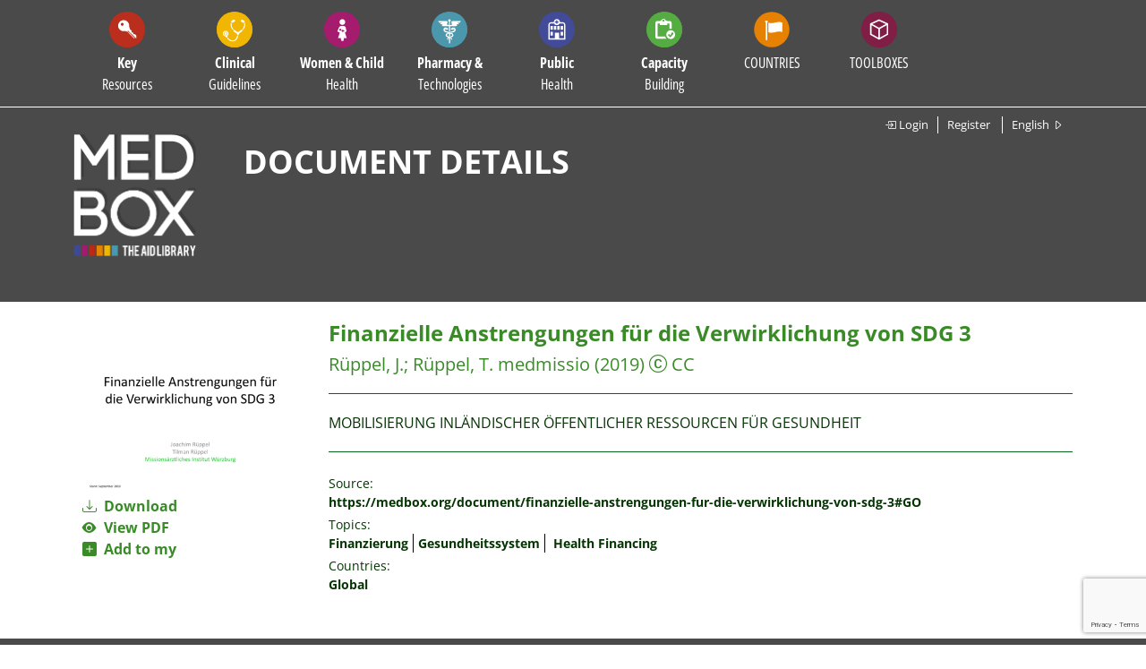

--- FILE ---
content_type: text/html; charset=UTF-8
request_url: https://medbox.org/document/finanzielle-anstrengungen-fur-die-verwirklichung-von-sdg-3
body_size: 14098
content:
<!doctype html>
<html lang="en">

<head>
    <!-- 
    <div class="js-cookie-consent cookie-consent">

    <span class="cookie-consent__message">
        MEDBOX uses cookies to constantly improve the site and to enable features. By continuing here, you agree to this. &nbsp; &nbsp; &nbsp; &nbsp; &nbsp;      
    </span>

    <button class="js-cookie-consent-agree cookie-consent__agree pull-right btn addtoparentcontroll" style="color: #333;">
        OK
    </button>

</div>
    <script>

        window.laravelCookieConsent = (function () {

            const COOKIE_VALUE = 1;
            const COOKIE_DOMAIN = 'medbox.org';

            function consentWithCookies() {
                setCookie('medbox', COOKIE_VALUE, 3650);
                hideCookieDialog();
            }

            function cookieExists(name) {
                return (document.cookie.split('; ').indexOf(name + '=' + COOKIE_VALUE) !== -1);
            }

            function hideCookieDialog() {
                const dialogs = document.getElementsByClassName('js-cookie-consent');

                for (let i = 0; i < dialogs.length; ++i) {
                    dialogs[i].style.display = 'none';
                }
            }

            function setCookie(name, value, expirationInDays) {
                const date = new Date();
                date.setTime(date.getTime() + (expirationInDays * 24 * 60 * 60 * 1000));
                document.cookie = name + '=' + value
                    + ';expires=' + date.toUTCString()
                    + ';domain=' + COOKIE_DOMAIN
                    + ';path=/';
            }

            if (cookieExists('medbox')) {
                hideCookieDialog();
            }

            const buttons = document.getElementsByClassName('js-cookie-consent-agree');

            for (let i = 0; i < buttons.length; ++i) {
                buttons[i].addEventListener('click', consentWithCookies);
            }

            return {
                consentWithCookies: consentWithCookies,
                hideCookieDialog: hideCookieDialog
            };
        })();
    </script>

    -->

    <!-- Matomo Tag Manager -->
<script>
var _mtm = window._mtm = window._mtm || [];
_mtm.push({'mtm.startTime': (new Date().getTime()), 'event': 'mtm.Start'});
(function() {
    var d=document, g=d.createElement('script'), s=d.getElementsByTagName('script')[0];
    g.async=true; g.src='https://matomo.medbox.org/js/container_dmdhIsgg.js'; s.parentNode.insertBefore(g,s);
})();
</script>
<!-- End Matomo Tag Manager -->
<script>
    var gaProperty = 'UA-163808389-1',
    disableStr = 'ga-disable-' + gaProperty;
    if (document.cookie.indexOf(disableStr + '=true') > -1) {
        window[disableStr] = true;
    }

function gaOptout()
{
    document.cookie = disableStr + '=true; expires=Thu, 31 Dec 2099 23:59:59 UTC; path=/';
    window[disableStr] = true;
}

function gaOptin()
{
    window[disableStr] = false;
    document.cookie = disableStr + '=; expires=Thu, 01 Jan 1970 00:00:00 UTC; path=/';
}                             
</script>
<link rel="stylesheet" type="text/css" href="https://cdn.jsdelivr.net/npm/cookieconsent@3/build/cookieconsent.min.css" />    <meta charset="utf-8">
    <meta name="viewport" content="width=device-width, initial-scale=1.0,minimum-scale=1.0">
    <title>Finanzielle Anstrengungen für die Verwirklichung von SDG 3</title>
<meta name="description" content="MOBILISIERUNG INLÄNDISCHER ÖFFENTLICHER RESSOURCEN FÜR GESUNDHEIT">
<meta name="keywords" content="">
<meta property="medbox:section" content="publication">
    <link rel="stylesheet" type="text/css" href="/css/font-awesome/css/font-awesome.min.css">
    <link rel="stylesheet" type="text/css" href="https://medbox.org/Open-Sans-Stylesheet.css">
    <link rel="stylesheet" type="text/css" href="https://medbox.org/bootstrap-icons.css">
    <link rel="stylesheet" type="text/css" href="https://medbox.org/mb/css/bootstrap.min.css">
    <link rel="stylesheet" type="text/css" href="https://medbox.org/mb/css/medbox.css?v=23">
    <link rel="stylesheet" type="text/css" href="https://medbox.org/mb/css/datatables.min.css">
    <link rel="stylesheet" type="text/css" href="https://medbox.org/mb/css/chosen.css">
    <link rel="stylesheet" type="text/css" href="https://medbox.org/mb/css/bootstrap-select.css">
                <link rel="stylesheet" type="text/css" href="https://medbox.org/mb/css/medmissio.css">
        <link rel="icon" type="image/png" sizes="16x16" href="./medbox/favicon-16x16.png">
        <link rel="icon" type="image/png" sizes="32x32" href="./medbox/favicon-32x32.png">
        <link rel="icon" type="image/png" sizes="192x192" href="./medbox/favicon-192x192.png">
        <link rel="icon" type="image/png" sizes="512x512" href="./medbox/favicon-512x512.png">
        <link rel="apple-touch-icon" sizes="180x180" href="./medbox/apple-touch-icon.png">
    
    <style>
        .bootstrap-select .dropdown-toggle .filter-option-inner-inner {
            color: white;
        }

        .bootstrap-select > .dropdown-toggle.bs-placeholder,
        .bootstrap-select > .dropdown-toggle.bs-placeholder:hover,
        .bootstrap-select > .dropdown-toggle.bs-placeholder:focus,
        .bootstrap-select > .dropdown-toggle.bs-placeholder:active {
            color: black;
        }
    </style>

    

        <link rel="stylesheet" type="text/css" href="https://medbox.org/mb/css/toolbox.css">
    <link rel="stylesheet" type="text/css" href="https://medbox.org/mb/css/jquery-jvectormap-2.0.5.css">

    <script type="text/javascript" src="https://medbox.org/mb/js/jquery-3.4.1.min.js"></script>
    <script type="text/javascript" src="https://medbox.org/mb/js/jquery-jvectormap-2.0.5.min.js"></script>
    <script type="text/javascript" src="https://medbox.org/mb/js/jquery-jvectormap-world-mill.js"></script>

    <script type="text/javascript" src="https://medbox.org/mb/js/bootstrap-select.min.js"></script>
    <script type="text/javascript" src="https://medbox.org/js/medbox-project.js"></script>

</head>


<body id="mb" class="body align-items-center medbox">
<div id="page-container">
    <header class="background-color header">
    <div class="container">
        <nav class="navbar navbar-expand-xl navbar-dark  sticky-top">
        <span class="show-mobile-screen">
            <a class="show-mobile-screen" alt="" id="" href="https://medbox.org">
                <img src="/img/mbsmall.png"
                    width="30" height="30" class="d-inline-block align-top show-mobile-screen" alt=""
                >
            </a>
        </span>

            <button class="navbar-toggler" type="button" data-toggle="collapse" data-target="#navbar"
                    aria-controls="navbar"
                    aria-expanded="false" aria-label="Toggle navigation">
                <span class="navbar-toggler-icon"></span>
            </button>

            <div class="collapse navbar-collapse" id="navbar">
                <ul class="navbar-nav">
                                                                <li class="nav-item dropdown" data-redirect="https://medbox.org/categories/TE299VVZ/key-resources">
                            <div class="main-item cursor-pointer">
                                <div class="circle-icon" style="background-color: #b92e1c">
                                    <img src="/svg/Key_Resources.svg" class="nav-icon d-inline-block align-top"
                                         alt="Key Resources">
                                </div>
                                <div class="menu-text">
                                    <span class="bold">Key</span>
                                    <br>Resources
                                </div>
                            </div>
                            <div class="dropdown-menu" style="background-color:#b92e1c"><ul class="menu-column dropright"><li class="dropdown-item d-none d-xs-block d-sm-block d-md-block d-lg-none"><a href="https://medbox.org/categories/TE299VVZ/key-resources">All categories</a></li><li><a class="dropdown-item" href="https://medbox.org/categories/46G28G/disaster-preparedness">Disaster Preparedness</a></li><li><a class="dropdown-item" href="https://medbox.org/categories/348O01AH/emergency-health-kits">Emergency Health Kits</a></li><li><a class="dropdown-item" href="https://medbox.org/categories/WGM9D9PZ/food-security-nutrition">Food Security & Nutrition</a></li><li class="dropdown-item"><a href=" https://medbox.org/categories/50OCDCO/humanitarian-aid">Humanitarian Aid</a><i class="bi bi-caret-right"></i><div class="submenu dropdown-menu" style="background-color:#b92e1c"><ul class="menu-column"><li><a class="dropdown-item" href="https://medbox.org/categories/EQWQ9KTB/general-guidelines">General Guidelines</a></li><li><a class="dropdown-item" href="https://medbox.org/categories/I270I0P/protection-security">Protection & Security</a></li></ul></div></li><li><a class="dropdown-item" href="https://medbox.org/categories/5TXZA6QK/monitoring-evaluation">Monitoring & Evaluation</a></li><li><a class="dropdown-item" href="https://medbox.org/categories/HBPGUGPW/needs-assessment">Needs Assessment</a></li><li><a class="dropdown-item" href="https://medbox.org/categories/45IL2A33/project-cycle-management">Project Cycle Management</a></li><li><a class="dropdown-item" href="https://medbox.org/categories/DMFNM5EC/quality-control-assurance">Quality Control & Assurance</a></li><li class="dropdown-item"><a href=" https://medbox.org/categories/CBQ55UDE/wash-1">WASH</a><i class="bi bi-caret-right"></i><div class="submenu dropdown-menu" style="background-color:#b92e1c"><ul class="menu-column"><li><a class="dropdown-item" href="https://medbox.org/categories/441I2GI8/hand-hygiene">Hand Hygiene</a></li><li><a class="dropdown-item" href="https://medbox.org/categories/V8KZS2SP/hygiene-promotion">Hygiene Promotion</a></li><li><a class="dropdown-item" href="https://medbox.org/categories/6A8N6SHG/infection-control-prevention-ipc">Infection Control & Prevention (IPC)</a></li><li class="dropdown-item"><a href=" https://medbox.org/categories/3F3KBP2N/sanitation">Sanitation</a><i class="bi bi-caret-right"></i><div class="submenu dropdown-menu" style="background-color:#b92e1c"><ul class="menu-column"><li><a class="dropdown-item" href="https://medbox.org/categories/IH44567G/fecal-disposal-latrines">Fecal Disposal / Latrines</a></li><li><a class="dropdown-item" href="https://medbox.org/categories/BNM4TDU6/waste-management">Waste Management</a></li></ul></div></li><li><a class="dropdown-item" href="https://medbox.org/categories/PEMXAKMJ/water">Water</a></li></ul></div></li><li><a class="dropdown-item" href="https://medbox.org/categories/5EB11C105ACCC/x-medbox-issue-brief-annual-reports-x">x MEDBOX Issue Brief & Annual Reports x</a></li><li><a class="dropdown-item" href="https://medbox.org/categories/5FF832AFE6FB3/xmedbox-videos">xMEDBOX Videos</a></li></ul></div>
                        </li>
                                            <li class="nav-item dropdown" data-redirect="https://medbox.org/categories/8S698GDB/clinical-guidelines">
                            <div class="main-item cursor-pointer">
                                <div class="circle-icon" style="background-color: #f0b602">
                                    <img src="/svg/Clinical_Guidelines.svg" class="nav-icon d-inline-block align-top"
                                         alt="Clinical Guidelines">
                                </div>
                                <div class="menu-text">
                                    <span class="bold">Clinical</span>
                                    <br>Guidelines
                                </div>
                            </div>
                            <div class="dropdown-menu" style="background-color:#f0b602"><ul class="menu-column dropright"><li class="dropdown-item d-none d-xs-block d-sm-block d-md-block d-lg-none"><a href="https://medbox.org/categories/8S698GDB/clinical-guidelines">All categories</a></li><li class="dropdown-item"><a href=" https://medbox.org/categories/F2D5FQ4T/communicable-diseases">Communicable Diseases</a><i class="bi bi-caret-right"></i><div class="submenu dropdown-menu" style="background-color:#f0b602"><ul class="menu-column"><li><a class="dropdown-item" href="https://medbox.org/categories/4MAICOA6/dermatology">Dermatology</a></li><li><a class="dropdown-item" href="https://medbox.org/48PN8GG8/toolbox/cholera">Diarrhoeal Disease/Cholera</a></li><li><a class="dropdown-item" href="https://medbox.org/categories/2D33C60M/hepatitis">Hepatitis</a></li><li><a class="dropdown-item" href="https://medbox.org/44C7I4IK/toolbox/hiv">HIV & STI</a></li><li><a class="dropdown-item" href="https://medbox.org/categories/RC855HKR/malaria">Malaria</a></li><li><a class="dropdown-item" href="https://medbox.org/filter/62963EEB4109C/toolbox/clinical-guidelines-4">MPOX - Monkeypox</a></li><li><a class="dropdown-item" href="https://medbox.org/45A56P1I/toolbox/tb">TB</a></li><li><a class="dropdown-item" href="https://medbox.org/categories/6S3I61PK/vaccine-preventable-diseases">Vaccine-preventable Diseases</a></li><li><a class="dropdown-item" href="https://medbox.org/filter/29ONEPGM/toolbox/clinical-guidelines-4">Yellow Fever</a></li></ul></div></li><li><a class="dropdown-item" href="https://medbox.org/categories/25AO6EBG/dental-eye-care">Dental & Eye Care</a></li><li><a class="dropdown-item" href="https://medbox.org/filter/619394EACABED/toolbox/patient-care">Emergency Care</a></li><li><a class="dropdown-item" href="https://medbox.org/categories/HEETH2DX/gynaecology-obstetrics">Gynaecology & Obstetrics</a></li><li class="dropdown-item"><a href=" https://medbox.org/categories/7PHTPZN8/ncd">NCD</a><i class="bi bi-caret-right"></i><div class="submenu dropdown-menu" style="background-color:#f0b602"><ul class="menu-column"><li class="dropdown-item"><a href=" https://medbox.org/categories/520861QP/cancer">Cancer</a><i class="bi bi-caret-right"></i><div class="submenu dropdown-menu" style="background-color:#f0b602"><ul class="menu-column"><li><a class="dropdown-item" href="https://medbox.org/categories/625FB95149F70/breast-cancer">Breast Cancer</a></li><li><a class="dropdown-item" href="https://medbox.org/categories/625FBA85722D9/cancer-treatment-resources">Cancer Treatment & Resources</a></li><li><a class="dropdown-item" href="https://medbox.org/categories/625FB900C96D0/cervical-cancer">Cervical Cancer</a></li><li><a class="dropdown-item" href="https://medbox.org/categories/625FB967149B3/other-cancer-diseases">Other Cancer diseases</a></li><li><a class="dropdown-item" href="https://medbox.org/categories/625FBA228EE12/pediatric-cancer">Pediatric cancer</a></li></ul></div></li><li><a class="dropdown-item" href="https://medbox.org/categories/800GCPGO/cardiovascular-diseases">Cardiovascular Diseases</a></li><li><a class="dropdown-item" href="https://medbox.org/categories/G2JAKI7/copdasthma">COPD/Asthma</a></li><li><a class="dropdown-item" href="https://medbox.org/categories/409NCGB3/diabetes">Diabetes</a></li></ul></div></li><li class="dropdown-item"><a href=" https://medbox.org/filter/6DO9B1SN/toolbox/neurological-disorders">Neurology & Psychology</a><i class="bi bi-caret-right"></i><div class="submenu dropdown-menu" style="background-color:#f0b602"><ul class="menu-column"><li><a class="dropdown-item" href="https://medbox.org/filter/6DO9B1SN/toolbox/neurological-disorders">Neurology & Psychology</a></li></ul></div></li><li class="dropdown-item"><a href=" https://medbox.org/categories/IBGH7IC7/ntds-others">NTDs & Others</a><i class="bi bi-caret-right"></i><div class="submenu dropdown-menu" style="background-color:#f0b602"><ul class="menu-column"><li><a class="dropdown-item" href="https://medbox.org/categories/3UVPW32R/buruli-ulcer">Buruli Ulcer</a></li><li><a class="dropdown-item" href="https://medbox.org/categories/74R6E0K6/chagas">Chagas</a></li><li><a class="dropdown-item" href="https://medbox.org/filter/2TKP4GK9/toolbox/clinical-guidelines-4">Dengue</a></li><li><a class="dropdown-item" href="https://medbox.org/categories/8S5CL98/dracunculiasis">Dracunculiasis</a></li><li><a class="dropdown-item" href="https://medbox.org/categories/6LPN4GH3/echinococcosis">Echinococcosis</a></li><li><a class="dropdown-item" href="https://medbox.org/categories/4UAJIGAK/foodborne-trematodises">Foodborne Trematodises</a></li><li><a class="dropdown-item" href="https://medbox.org/categories/2K878KA7/helminthiasis">Helminthiasis</a></li><li><a class="dropdown-item" href="https://medbox.org/categories/843JD5H6/hemorrhagic-fever">Hemorrhagic Fever</a></li><li><a class="dropdown-item" href="https://medbox.org/categories/M2CGP79Z/human-african-trypanosomiasis">Human African Trypanosomiasis</a></li><li><a class="dropdown-item" href="https://medbox.org/categories/L9P209O/leishmaniasis">Leishmaniasis</a></li><li><a class="dropdown-item" href="https://medbox.org/categories/HJDRBWGW/leprosy">Leprosy</a></li></ul><ul class="menu-column"><li><a class="dropdown-item" href="https://medbox.org/categories/4P8OAHQ1/lymphaticfilariasis">Lymphaticfilariasis</a></li><li><a class="dropdown-item" href="https://medbox.org/categories/4I16CICN/onchocerciasis">Onchocerciasis</a></li><li><a class="dropdown-item" href="https://medbox.org/categories/2G0491PN/rabies">Rabies</a></li><li><a class="dropdown-item" href="https://medbox.org/categories/4K29IL09/schistosomiasis">Schistosomiasis</a></li><li><a class="dropdown-item" href="https://medbox.org/categories/6HSK4DHM/snakebites">Snakebites</a></li><li><a class="dropdown-item" href="https://medbox.org/categories/4DK4C1A8/taeniasis-cysticercosis">Taeniasis/ Cysticercosis</a></li><li><a class="dropdown-item" href="https://medbox.org/categories/48SL0M48/trachoma">Trachoma</a></li><li><a class="dropdown-item" href="https://medbox.org/categories/36CG828M/yaws">Yaws</a></li><li><a class="dropdown-item" href="https://medbox.org/categories/6L1HA0P9/yersinia-pestis-plague">Yersinia pestis (Plague)</a></li><li><a class="dropdown-item" href="https://medbox.org/6GHJ60J6/toolbox/zika">Zika</a></li></ul></div></li><li><a class="dropdown-item" href="https://medbox.org/categories/IMRV8ZKB/nutrition">Nutrition</a></li><li><a class="dropdown-item" href="https://medbox.org/categories/621CDE2573FA4/palliative-care">Palliative Care</a></li><li><a class="dropdown-item" href="https://medbox.org/categories/6KDIN85E/pediatrics">Pediatrics</a></li><li><a class="dropdown-item" href="https://medbox.org/categories/V25C3MPS/radiology-and-diagnostic">Radiology and Diagnostic</a></li><li><a class="dropdown-item" href="https://medbox.org/categories/ENTR9CGK/surgery-anaesthesia">Surgery & Anaesthesia</a></li></ul></div>
                        </li>
                                            <li class="nav-item dropdown" data-redirect="https://medbox.org/categories/I34TI6K4/women-child-health">
                            <div class="main-item cursor-pointer">
                                <div class="circle-icon" style="background-color: #a51c6f">
                                    <img src="/svg/Women_Child.svg" class="nav-icon d-inline-block align-top"
                                         alt="Women & Child Health">
                                </div>
                                <div class="menu-text">
                                    <span class="bold">Women & Child</span>
                                    <br>Health
                                </div>
                            </div>
                            <div class="dropdown-menu" style="background-color:#a51c6f"><ul class="menu-column dropright"><li class="dropdown-item d-none d-xs-block d-sm-block d-md-block d-lg-none"><a href="https://medbox.org/categories/I34TI6K4/women-child-health">All categories</a></li><li class="dropdown-item"><a href=" https://medbox.org/categories/3Q4M88C2/child-health">Child Health</a><i class="bi bi-caret-right"></i><div class="submenu dropdown-menu" style="background-color:#a51c6f"><ul class="menu-column"><li><a class="dropdown-item" href="https://medbox.org/categories/8897AHKL/child-protection">Child protection</a></li><li><a class="dropdown-item" href="https://medbox.org/categories/CDKSNH99/diarrhoea">Diarrhoea</a></li><li><a class="dropdown-item" href="https://medbox.org/categories/DJVXPWC8/immunization">Immunization</a></li><li><a class="dropdown-item" href="https://medbox.org/categories/QFX6EMRQ/neonatal-care">Neonatal Care</a></li><li><a class="dropdown-item" href="https://medbox.org/categories/2CDI59VK/paediatrics">Paediatrics</a></li><li><a class="dropdown-item" href="https://medbox.org/categories/D0K0TJO/respiratory-infections">Respiratory Infections</a></li><li><a class="dropdown-item" href="https://medbox.org/categories/3JPCD8FD/under-5-nutrition">Under-5 nutrition</a></li><li><a class="dropdown-item" href="https://medbox.org/categories/80KNISQ0/violence-against-children">Violence against Children</a></li></ul></div></li><li><a class="dropdown-item" href="https://medbox.org/categories/IX9QJQZB/maternal-health">Maternal Health</a></li><li class="dropdown-item"><a href=" https://medbox.org/categories/TWZPPSI7/reproductive-health">Reproductive Health</a><i class="bi bi-caret-right"></i><div class="submenu dropdown-menu" style="background-color:#a51c6f"><ul class="menu-column"><li><a class="dropdown-item" href="https://medbox.org/categories/2MCPF5Q7/family-planning">Family Planning</a></li><li><a class="dropdown-item" href="https://medbox.org/categories/HCOIO94/female-genital-mutilation">Female Genital Mutilation</a></li><li><a class="dropdown-item" href="https://medbox.org/categories/6D3L6625/menstrual-hygiene-management">Menstrual Hygiene Management</a></li></ul></div></li><li><a class="dropdown-item" href="https://medbox.org/categories/6KB4J194/sexual-violence">Sexual Violence</a></li></ul></div>
                        </li>
                                            <li class="nav-item dropdown" data-redirect="https://medbox.org/categories/URSDHPJC/pharmacy-technologies">
                            <div class="main-item cursor-pointer">
                                <div class="circle-icon" style="background-color: #4b98ad">
                                    <img src="/svg/Pharmacy.svg" class="nav-icon d-inline-block align-top"
                                         alt="Pharmacy & Technologies">
                                </div>
                                <div class="menu-text">
                                    <span class="bold">Pharmacy &</span>
                                    <br>Technologies
                                </div>
                            </div>
                            <div class="dropdown-menu" style="background-color:#4b98ad"><ul class="menu-column dropright"><li class="dropdown-item d-none d-xs-block d-sm-block d-md-block d-lg-none"><a href="https://medbox.org/categories/URSDHPJC/pharmacy-technologies">All categories</a></li><li><a class="dropdown-item" href="https://medbox.org/L376A0P/toolbox/amr">Antimicrobial Resistance</a></li><li><a class="dropdown-item" href="https://medbox.org/categories/P83B648/laboratory-quality-assurance">Laboratory Quality Assurance</a></li><li class="dropdown-item"><a href=" https://medbox.org/categories/LR9EC21/laboratory-technologies">Laboratory Technologies</a><i class="bi bi-caret-right"></i><div class="submenu dropdown-menu" style="background-color:#4b98ad"><ul class="menu-column"><li><a class="dropdown-item" href="https://medbox.org/categories/48PN8LP5/bacteriology">Bacteriology</a></li><li><a class="dropdown-item" href="https://medbox.org/categories/5EE89CD797AF7/general-guidelines">General Guidelines</a></li><li><a class="dropdown-item" href="https://medbox.org/categories/48R48L4J/hematology">Hematology</a></li><li><a class="dropdown-item" href="https://medbox.org/categories/L4HG0QJ/parasitology">Parasitology</a></li><li><a class="dropdown-item" href="https://medbox.org/categories/668KAP0H/virology">Virology</a></li></ul></div></li><li><a class="dropdown-item" href="https://medbox.org/categories/5592CT09/laboratory-waste">Laboratory Waste</a></li><li><a class="dropdown-item" href="https://medbox.org/categories/8CWF6836/medical-devices-equipment">Medical Devices & Equipment</a></li><li><a class="dropdown-item" href="https://medbox.org/6183CF5247C15/toolbox/pharmacy">Pharmacy</a></li></ul></div>
                        </li>
                                            <li class="nav-item dropdown" data-redirect="https://medbox.org/categories/6DSPCD19/public-health">
                            <div class="main-item cursor-pointer">
                                <div class="circle-icon" style="background-color: #424b97">
                                    <img src="/svg/Public.svg" class="nav-icon d-inline-block align-top"
                                         alt="Public Health">
                                </div>
                                <div class="menu-text">
                                    <span class="bold">Public</span>
                                    <br>Health
                                </div>
                            </div>
                            <div class="dropdown-menu" style="background-color:#424b97"><ul class="menu-column dropright"><li class="dropdown-item d-none d-xs-block d-sm-block d-md-block d-lg-none"><a href="https://medbox.org/categories/6DSPCD19/public-health">All categories</a></li><li><a class="dropdown-item" href="https://medbox.org/categories/PMPV7WCH/age-elderly">Age & Elderly</a></li><li class="dropdown-item"><a href=" https://medbox.org/categories/613JC1GN/community-health">Community Health</a><i class="bi bi-caret-right"></i><div class="submenu dropdown-menu" style="background-color:#424b97"><ul class="menu-column"><li><a class="dropdown-item" href="https://medbox.org/categories/J2MRNFDA/primary-health-care">Primary Health Care</a></li></ul></div></li><li class="dropdown-item"><a href=" https://medbox.org/categories/29R541OP/digital-health">Digital Health</a><i class="bi bi-caret-right"></i><div class="submenu dropdown-menu" style="background-color:#424b97"><ul class="menu-column"><li><a class="dropdown-item" href="https://medbox.org/categories/8A97J693/e-therapy">E-therapy</a></li></ul></div></li><li><a class="dropdown-item" href="https://medbox.org/48OHC48P/toolbox/disability">Disabilities & Inclusion</a></li><li class="dropdown-item"><a href=" https://medbox.org/categories/RTXNC43X/disease-prevention-control">Disease Prevention & Control</a><i class="bi bi-caret-right"></i><div class="submenu dropdown-menu" style="background-color:#424b97"><ul class="menu-column"><li class="dropdown-item"><a href=" https://medbox.org/categories/119N0A90/communicable-diseases-1">Communicable Diseases</a><i class="bi bi-caret-right"></i><div class="submenu dropdown-menu" style="background-color:#424b97"><ul class="menu-column"><li><a class="dropdown-item" href="https://medbox.org/categories/5R4CT6J3/vector-control">Vector Control</a></li></ul></div></li><li><a class="dropdown-item" href="https://medbox.org/categories/OSMIH2P/non-communicable-diseases">Non-communicable Diseases</a></li></ul></div></li><li class="dropdown-item"><a href=" https://medbox.org/categories/4G1M4H1L/gender">Gender</a><i class="bi bi-caret-right"></i><div class="submenu dropdown-menu" style="background-color:#424b97"><ul class="menu-column"><li><a class="dropdown-item" href="https://medbox.org/categories/68R660S8/sex-repr-rights">Sex. & Repr. Rights</a></li></ul></div></li><li class="dropdown-item"><a href=" https://medbox.org/6TRGC29L/toolbox/global-health-education">Global Health</a><i class="bi bi-caret-right"></i><div class="submenu dropdown-menu" style="background-color:#424b97"><ul class="menu-column"><li><a class="dropdown-item" href="https://medbox.org/filter/28282940/toolbox/key-resources">Online Courses Platforms</a></li></ul></div></li><li class="dropdown-item"><a href=" https://medbox.org/categories/HH8MTBGZ/health-systems">Health Systems</a><i class="bi bi-caret-right"></i><div class="submenu dropdown-menu" style="background-color:#424b97"><ul class="menu-column"><li><a class="dropdown-item" href="https://medbox.org/categories/71Q0G19P/health-system-strengthening">Health System Strengthening</a></li></ul></div></li><li><a class="dropdown-item" href="https://medbox.org/categories/TI855HH/physiotherapy-rehabilitation">Physiotherapy & Rehabilitation</a></li><li><a class="dropdown-item" href="https://medbox.org/61712A05ACDFB/toolbox/planetary-health">Planetary Health</a></li></ul></div>
                        </li>
                                            <li class="nav-item dropdown" data-redirect="https://medbox.org/categories/55EGHPZX/capacity-building">
                            <div class="main-item cursor-pointer">
                                <div class="circle-icon" style="background-color: #55ac42">
                                    <img src="/svg/Training.svg" class="nav-icon d-inline-block align-top"
                                         alt="Capacity Building">
                                </div>
                                <div class="menu-text">
                                    <span class="bold">Capacity</span>
                                    <br>Building
                                </div>
                            </div>
                            <div class="dropdown-menu" style="background-color:#55ac42"><ul class="menu-column dropright"><li class="dropdown-item d-none d-xs-block d-sm-block d-md-block d-lg-none"><a href="https://medbox.org/categories/55EGHPZX/capacity-building">All categories</a></li><li class="dropdown-item"><a href=" https://medbox.org/categories/2CP6298H/clinical-training">Clinical Training</a><i class="bi bi-caret-right"></i><div class="submenu dropdown-menu" style="background-color:#55ac42"><ul class="menu-column"><li><a class="dropdown-item" href="https://medbox.org/filter/5E6F42B322AF4/toolbox/information-material-training">COVID-19</a></li><li><a class="dropdown-item" href="https://medbox.org/categories/62A9A73CB893C/general">General</a></li><li><a class="dropdown-item" href="https://medbox.org/categories/62A9A7A2398E3/gynaecology-obstetrics">Gynaecology & Obstetrics</a></li><li><a class="dropdown-item" href="https://medbox.org/categories/62A9A7598CEED/highly-contagious-diseses">HIghly contagious Diseses</a></li><li><a class="dropdown-item" href="https://medbox.org/filter/81P3IL10/toolbox/training-capacity-building">HIV</a></li><li><a class="dropdown-item" href="https://medbox.org/categories/62A9A7CD33431/neglected-tropcial-diseases-ntds">Neglected Tropcial Diseases NTDs</a></li><li><a class="dropdown-item" href="https://medbox.org/categories/62A9A7B56706E/non-communicable-diseases-ncd">Non-communicable Diseases NCD</a></li><li><a class="dropdown-item" href="https://medbox.org/categories/62A9A78DA1412/nutrition">Nutrition</a></li><li><a class="dropdown-item" href="https://medbox.org/categories/62A9A781C269E/palliative-care">Palliative Care</a></li><li><a class="dropdown-item" href="https://medbox.org/categories/62A9A7741466C/patient-care">Patient Care</a></li><li><a class="dropdown-item" href="https://medbox.org/filter/52BMC1CG/toolbox/communication-training">TB</a></li><li><a class="dropdown-item" href="https://medbox.org/categories/62A9A7680526E/vaccine-preventable-diseases">Vaccine-preventable Diseases</a></li></ul></div></li><li><a class="dropdown-item" href="https://medbox.org/filter/HC9I0J0/toolbox/capacity-building">Disabilities</a></li><li><a class="dropdown-item" href="https://medbox.org/categories/70P9CGOI/humanitarian-aid">Humanitarian Aid</a></li><li><a class="dropdown-item" href="https://medbox.org/categories/64376KPJ/maternal-child-health">Maternal & Child Health</a></li><li><a class="dropdown-item" href="https://medbox.org/filter/Q134Q0P/toolbox/training-capacity-building">Mental Health</a></li><li><a class="dropdown-item" href="https://medbox.org/categories/6TKIIL82/mobile-training-tools-apps">Mobile Training Tools & Apps</a></li><li><a class="dropdown-item" href="https://medbox.org/categories/4CJ1AOJI/online-courses-platforms">Online Courses & Platforms</a></li><li><a class="dropdown-item" href="https://medbox.org/filter/6200BF88788DB/toolbox/capacity-building">Pharmacy & Technology</a></li><li><a class="dropdown-item" href="https://medbox.org/61712A05ACDFB/toolbox/planetary-health">Planetary Health</a></li><li><a class="dropdown-item" href="https://medbox.org/categories/2IBJ22C0/public-health">Public Health</a></li><li><a class="dropdown-item" href="https://medbox.org/categories/25883526/reproductive-health">Reproductive Health</a></li><li><a class="dropdown-item" href="https://medbox.org/categories/85C3884L/training-manuals">Training Manuals</a></li><li><a class="dropdown-item" href="https://medbox.org/categories/62A9A87C7B5F6/videos">Videos</a></li><li><a class="dropdown-item" href="https://medbox.org/categories/6531B2B6/water-sanitation-and-hygiene-wash">Water, Sanitation and Hygiene (WASH)</a></li></ul></div>
                        </li>
                    
                    <li class="nav-item dropdown bg-countries hidden-line">
                        <div class="circle-icon">
                            <img src="/svg/Countries.svg" class="nav-icon d-inline-block align-top "
                                 alt="Countrie">
                        </div>
                        <div class="menu-text"><span
                                    class="condensed-bold">COUNTRIES</span><br>
                        </div>

                        <div class="country" style="position: absolute">
                            <div class="country-row">
                                <div class="col-4">
                                    <div class="form-group">
                                        <select data-live-search="true" title="Select country"
                                                data-live-search-placeholder="Search Country ..."
                                                data-size=15 class="selectpicker" data-width="320px"
                                                data-style="btn-country" onchange="gfunc(this.value)">
                                            <option Value="AF">Afghanistan</option><option Value="">Africa</option><option Value="AL">Albania</option><option Value="AO">Angola</option><option Value="AR">Argentina</option><option Value="AM">Armenia</option><option Value="">Asia</option><option Value="AU">Australia</option><option Value="AT">Austria</option><option Value="BS">Bahamas</option><option Value="BD">Bangladesh</option><option Value="BB">Barbados</option><option Value="BZ">Belize</option><option Value="BJ">Benin</option><option Value="BT">Bhutan</option><option Value="BO">Bolivia</option><option Value="ba">Bosnia and Herzegovina</option><option Value="BW">Botswana</option><option Value="BR">Brazil</option><option Value="BG">Bulgaria</option><option Value="BF">Burkina Faso</option><option Value="BI">Burundi</option><option Value="KH">Cambodia</option><option Value="CM">Cameroon</option><option Value="CA">Canada</option><option Value="CV">Cape Verde</option><option Value="CF">Central African Republic</option><option Value="TD">Chad</option><option Value="CL">Chile</option><option Value="CN">China</option><option Value="CO">Colombia</option><option Value="cg">Congo, Democratic Republic of</option><option Value="CG">Congo-Brazzaville</option><option Value="CR">Costa Rica</option><option Value="HR">Croatia</option><option Value="CU">Cuba</option><option Value="CI">Côte d’Ivoire / Ivory Coast</option><option Value="DK">Denmark</option><option Value="DJ">Djibouti</option><option Value="DO">Dominican Republic</option><option Value="">Eastern Europe</option><option Value="EC">Ecuador</option><option Value="EG">Egypt</option><option Value="SV">El Salvador</option><option Value="ER">Eritrea</option><option Value="EE">Estonia</option><option Value="SZ">Eswatini/ Swaziland</option><option Value="ET">Ethiopia</option><option Value="FJ">Fiji</option><option Value="GA">Gabon</option><option Value="GM">Gambia</option><option Value="GE">Georgia</option><option Value="DE">Germany</option><option Value="GH">Ghana</option><option Value="">Global</option><option Value="GR">Greece</option><option Value="GT">Guatemala</option><option Value="GN">Guinea</option><option Value="GW">Guinea-Bissau</option><option Value="GY">Guyana</option><option Value="HT">Haiti</option><option Value="HN">Honduras</option><option Value="HU">Hungary</option><option Value="IN">India</option><option Value="ID">Indonesia</option><option Value="IR">Iran</option><option Value="IQ">Iraq</option><option Value="IE">Ireland</option><option Value="IT">Italy</option><option Value="JO">Jordan</option><option Value="KZ">Kazakhstan</option><option Value="KE">Kenya</option><option Value="KG">Kyrgyzstan</option><option Value="LA">Laos</option><option Value="LV">Latvia</option><option Value="LB">Lebanon</option><option Value="LS">Lesotho</option><option Value="LR">Liberia</option><option Value="LY">Libya</option><option Value="LT">Lithuania</option><option Value="LU">Luxembourg</option><option Value="MG">Madagascar</option><option Value="MW">Malawi</option><option Value="MY">Malaysia</option><option Value="ML">Mali</option><option Value="MR">Mauritania</option><option Value="MX">Mexico</option><option Value="MD">Moldova</option><option Value="MN">Mongolia</option><option Value="MA">Morocco</option><option Value="MZ">Mozambique</option><option Value="MM">Myanmar / Burma</option><option Value="NA">Namibia</option><option Value="NP">Nepal</option><option Value="NI">Nicaragua</option><option Value="NE">Niger</option><option Value="NG">Nigeria</option><option Value="KP">North Korea</option><option Value="MK">North Macedonia</option><option Value="NO">Norway</option><option Value="OM">Oman</option><option Value="">Other region</option><option Value="PK">Pakistan</option><option Value="PS">Palestine</option><option Value="PA">Panama</option><option Value="PG">Papua New Guinea</option><option Value="PY">Paraguay</option><option Value="PE">Peru</option><option Value="PH">Philippines</option><option Value="PL">Poland</option><option Value="QA">Qatar</option><option Value="RO">Romania</option><option Value="RU">Russia</option><option Value="RW">Rwanda</option><option Value="SA">Saudi Arabia</option><option Value="SN">Senegal</option><option Value="RS">Serbia</option><option Value="SL">Sierra Leone</option><option Value="SG">Singapore</option><option Value="SK">Slovakia</option><option Value="SI">Slovenia</option><option Value="SB">Solomon Islands</option><option Value="SO">Somalia</option><option Value="ZA">South Africa</option><option Value="">Southern Africa</option><option Value="LK">Sri Lanka</option><option Value="SD">Sudan</option><option Value="CH">Switzerland</option><option Value="SY">Syria</option><option Value="TJ">Tajikistan</option><option Value="TZ">Tanzania</option><option Value="TH">Thailand</option><option Value="TL">Timor Leste/ East Timor</option><option Value="TG">Togo</option><option Value="TR">Turkey</option><option Value="US">USA</option><option Value="UG">Uganda</option><option Value="UA">Ukraine</option><option Value="AE">United Arab Emirates</option><option Value="GB">United Kingdom</option><option Value="UY">Uruguay</option><option Value="UZ">Uzbekistan</option><option Value="VU">Vanuatu</option><option Value="VE">Venezuela</option><option Value="VN">Vietnam</option><option Value="YE">Yemen</option><option Value="ZM">Zambia</option><option Value="ZW">Zimbabwe</option>
                                        </select>
                                    </div>
                                </div>
                            </div>

                            <div class="world-map" id="world-map" style="height:480px; width:900px"></div>

                            <div class="regions" id="wm">
                                <ul id="submenu " class="subnav clearfix w100 region"
                                    style="padding-left:0px; width:900px;margin-left:-653px;">
                                    <li class="nav-item"><a href="https://medbox.org/bccounty/5C100F7D55E8E" style="color:#689c97;">Middle East and North Africa</a></li><li class="nav-item"><a href="https://medbox.org/bccounty/5C100F3E7072A" style="color:#7fb174;">West and Central Africa</a></li><li class="nav-item"><a href="https://medbox.org/bccounty/600788P0" style="color:#9bcfb8;">East and Southern Africa</a></li><li class="nav-item"><a href="https://medbox.org/bccounty/5C1010356C9CF" style="color:#96cc88;">South–East Asia Region</a></li><li class="nav-item"><a href="https://medbox.org/bccounty/5C1010592C33C" style="color:#8a9977;">Western Pacific Region</a></li><li class="nav-item"><a href="https://medbox.org/bccounty/5C10116202AC8" style="color:#B0C4DE;">Eastern Europe and Central Asia</a></li><li class="nav-item"><a href="https://medbox.org/bccounty/4U0IEOQN" style="color:#90c0aa;">Latin America and the Carribbean</a></li><li class="nav-item"><a href="https://medbox.org/bccounty/5C1011885BA13" style="color:#66CC66;">Western and Central Europe</a></li><li class="nav-item"><a href="https://medbox.org/bccounty/5E2A52272AC43" style="color:#CCCC99;">North America</a></li><li class="nav-item"><a href="https://medbox.org/bccounty/GP06M8L" style="color:white;">South Sudan</a></li><li class="nav-item"><a href="https://medbox.org/bccounty/5E313901233DD" style="color:white;">Turkmenistan</a></li><li class="nav-item"><a href="https://medbox.org/bccounty/5E316863BE43E" style="color:white;">Jamaica</a></li><li class="nav-item"><a href="https://medbox.org/bccounty/5E5383D5E0D92" style="color:white;">Japan</a></li><li class="nav-item"><a href="https://medbox.org/bccounty/5E67C1932DBCD" style="color:white;">Belgium</a></li><li class="nav-item"><a href="https://medbox.org/bccounty/5E67C1F6AA759" style="color:white;">France</a></li><li class="nav-item"><a href="https://medbox.org/bccounty/5E67C3197B455" style="color:white;">Maldives</a></li><li class="nav-item"><a href="https://medbox.org/bccounty/5E67C3EB0816B" style="color:white;">Mauritius</a></li><li class="nav-item"><a href="https://medbox.org/bccounty/5E67C45179903" style="color:white;">Tunisia</a></li><li class="nav-item"><a href="https://medbox.org/bccounty/5E7281852A1F4" style="color:white;">Portugal</a></li><li class="nav-item"><a href="https://medbox.org/bccounty/5E7A364A447F1" style="color:white;">Spain</a></li><li class="nav-item"><a href="https://medbox.org/bccounty/5E82EB6B48F16" style="color:white;">South Korea</a></li><li class="nav-item"><a href="https://medbox.org/bccounty/5E859904BAE11" style="color:white;">Algeria</a></li><li class="nav-item"><a href="https://medbox.org/bccounty/5F901F53C333E" style="color:white;">Azerbaijan</a></li><li class="nav-item"><a href="https://medbox.org/bccounty/5F902467511E4" style="color:white;">Belarus</a></li><li class="nav-item"><a href="https://medbox.org/bccounty/5F9A69D127E56" style="color:white;">French Guyana</a></li><li class="nav-item"><a href="https://medbox.org/bccounty/5F9A91FE4A655" style="color:white;">Israel</a></li>
                                </ul>
                            </div>
                        </div>
                    </li>

                                            <li class="nav-item dropdown" data-redirect="https://medbox.org/toolbox">
                            <div>
                                <div class="circle-icon toolbox-circle">
                                    <img src="/svg/Toolboxes.svg" class="nav-icon d-inline-block align-top">
                                </div>
                                <div class="menu-text">
                                    <span class="condensed-bold">TOOLBOXES</span>
                                    <br>
                                </div>
                            </div>
                            <div class="dropdown-menu toolbox-menu">
                                                                                                                                                                            <ul class="menu-column">
                                                                                        <li>
                                                <a class="dropdown-item"
                                                   href="https://medbox.org/67E5193173516/toolbox/malaria">
                                                    Malaria
                                                </a>
                                            </li>
                                                                                        
                                                                                                                            <li>
                                                <a class="dropdown-item"
                                                   href="https://medbox.org/657825D2B1EB4/toolbox/ncds">
                                                    NCDs
                                                </a>
                                            </li>
                                                                                        
                                                                                                                            <li>
                                                <a class="dropdown-item"
                                                   href="https://medbox.org/630EFA7ADAD06/toolbox/ntds">
                                                    NTDs
                                                </a>
                                            </li>
                                                                                        
                                                                                                                            <li>
                                                <a class="dropdown-item"
                                                   href="https://medbox.org/61712A05ACDFB/toolbox/planetary-health">
                                                    Planetary Health
                                                </a>
                                            </li>
                                                                                        
                                                                                                                            <li>
                                                <a class="dropdown-item"
                                                   href="https://medbox.org/2KJHGI29/toolbox/mental-health">
                                                    Mental Health
                                                </a>
                                            </li>
                                                                                        
                                                                                                                            <li>
                                                <a class="dropdown-item"
                                                   href="https://medbox.org/L376A0P/toolbox/amr">
                                                    AMR
                                                </a>
                                            </li>
                                                                                        
                                                                                                                            <li>
                                                <a class="dropdown-item"
                                                   href="https://medbox.org/60CB0F9167908/toolbox/caregiver">
                                                    Caregiver
                                                </a>
                                            </li>
                                                                                        
                                                                                                                            <li>
                                                <a class="dropdown-item"
                                                   href="https://medbox.org/6183CF5247C15/toolbox/pharmacy">
                                                    Pharmacy
                                                </a>
                                            </li>
                                                                                        
                                                                                                                            <li>
                                                <a class="dropdown-item"
                                                   href="https://medbox.org/5E6EA419CA7A4/toolbox/covid-19">
                                                    COVID-19
                                                </a>
                                            </li>
                                                                                        
                                                                                                                            <li>
                                                <a class="dropdown-item"
                                                   href="https://medbox.org/6TRGC29L/toolbox/global-health-education">
                                                    Global Health Education
                                                </a>
                                            </li>
                                                                                        
                                                                                                                            <li>
                                                <a class="dropdown-item"
                                                   href="https://medbox.org/4A106O05/toolbox/ebola-marburg">
                                                    Ebola &amp; Marburg
                                                </a>
                                            </li>
                                                                                        
                                                                                                                            <li>
                                                <a class="dropdown-item"
                                                   href="https://medbox.org/35RMC034/toolbox/natural-hazards">
                                                    Natural Hazards
                                                </a>
                                            </li>
                                                                                        </ul>
                                                                                                                        <ul class="menu-column">
                                                                                        <li>
                                                <a class="dropdown-item"
                                                   href="https://medbox.org/6C174KS7/toolbox/conflict">
                                                    Conflict
                                                </a>
                                            </li>
                                                                                        
                                                                                                                            <li>
                                                <a class="dropdown-item"
                                                   href="https://medbox.org/6GHJ60J6/toolbox/zika">
                                                    Zika
                                                </a>
                                            </li>
                                                                                        
                                                                                                                            <li>
                                                <a class="dropdown-item"
                                                   href="https://medbox.org/45A56P1I/toolbox/tb">
                                                    TB
                                                </a>
                                            </li>
                                                                                        
                                                                                                                            <li>
                                                <a class="dropdown-item"
                                                   href="https://medbox.org/48PN8GG8/toolbox/cholera">
                                                    Cholera
                                                </a>
                                            </li>
                                                                                        
                                                                                                                            <li>
                                                <a class="dropdown-item"
                                                   href="https://medbox.org/44C7I4IK/toolbox/hiv">
                                                    HIV
                                                </a>
                                            </li>
                                                                                        
                                                                                                                            <li>
                                                <a class="dropdown-item"
                                                   href="https://medbox.org/6PONCKR6/toolbox/polio">
                                                    Polio
                                                </a>
                                            </li>
                                                                                        
                                                                                                                            <li>
                                                <a class="dropdown-item"
                                                   href="https://medbox.org/114M2DGK/toolbox/rapid-response">
                                                    Rapid Response
                                                </a>
                                            </li>
                                                                                        
                                                                                                                            <li>
                                                <a class="dropdown-item"
                                                   href="https://medbox.org/3239G4AM/toolbox/refugee">
                                                    Refugee
                                                </a>
                                            </li>
                                                                                        
                                                                                                                            <li>
                                                <a class="dropdown-item"
                                                   href="https://medbox.org/48OHC48P/toolbox/disability">
                                                    Disability
                                                </a>
                                            </li>
                                                                                        
                                                                                                                            <li>
                                                <a class="dropdown-item"
                                                   href="https://medbox.org/2MB86PJ8/toolbox/specific-hazards">
                                                    Specific Hazards
                                                </a>
                                            </li>
                                                                                        
                                                                                                                            <li>
                                                <a class="dropdown-item"
                                                   href="https://medbox.org/5ED89914549DA/toolbox/social-ethics">
                                                    Social Ethics
                                                </a>
                                            </li>
                                                                                        
                                                                                                                            <li>
                                                <a class="dropdown-item"
                                                   href="https://medbox.org/651A8B6F376FA/toolbox/health-financing-toolbox">
                                                    Health Financing Toolbox
                                                </a>
                                            </li>
                                                                                        
                                                                                    </ul>
                            </div>
                        </li>
                    
                                    </ul>

                <div class="nav-elements-mobile"></div>

                <div class="mobile-world-map-wrapper">
                    <div class="country-row">
                        <div class="col-4">
                            <div class="form-group">
                                <select data-live-search="true" title="Select country"
                                        data-live-search-placeholder="Search Country ..."
                                        data-size=15 class="selectpicker" data-width="320px"
                                        data-style="btn-country" onchange="gfunc(this.value)">
                                    <option Value="AF">Afghanistan</option><option Value="">Africa</option><option Value="AL">Albania</option><option Value="AO">Angola</option><option Value="AR">Argentina</option><option Value="AM">Armenia</option><option Value="">Asia</option><option Value="AU">Australia</option><option Value="AT">Austria</option><option Value="BS">Bahamas</option><option Value="BD">Bangladesh</option><option Value="BB">Barbados</option><option Value="BZ">Belize</option><option Value="BJ">Benin</option><option Value="BT">Bhutan</option><option Value="BO">Bolivia</option><option Value="ba">Bosnia and Herzegovina</option><option Value="BW">Botswana</option><option Value="BR">Brazil</option><option Value="BG">Bulgaria</option><option Value="BF">Burkina Faso</option><option Value="BI">Burundi</option><option Value="KH">Cambodia</option><option Value="CM">Cameroon</option><option Value="CA">Canada</option><option Value="CV">Cape Verde</option><option Value="CF">Central African Republic</option><option Value="TD">Chad</option><option Value="CL">Chile</option><option Value="CN">China</option><option Value="CO">Colombia</option><option Value="cg">Congo, Democratic Republic of</option><option Value="CG">Congo-Brazzaville</option><option Value="CR">Costa Rica</option><option Value="HR">Croatia</option><option Value="CU">Cuba</option><option Value="CI">Côte d’Ivoire / Ivory Coast</option><option Value="DK">Denmark</option><option Value="DJ">Djibouti</option><option Value="DO">Dominican Republic</option><option Value="">Eastern Europe</option><option Value="EC">Ecuador</option><option Value="EG">Egypt</option><option Value="SV">El Salvador</option><option Value="ER">Eritrea</option><option Value="EE">Estonia</option><option Value="SZ">Eswatini/ Swaziland</option><option Value="ET">Ethiopia</option><option Value="FJ">Fiji</option><option Value="GA">Gabon</option><option Value="GM">Gambia</option><option Value="GE">Georgia</option><option Value="DE">Germany</option><option Value="GH">Ghana</option><option Value="">Global</option><option Value="GR">Greece</option><option Value="GT">Guatemala</option><option Value="GN">Guinea</option><option Value="GW">Guinea-Bissau</option><option Value="GY">Guyana</option><option Value="HT">Haiti</option><option Value="HN">Honduras</option><option Value="HU">Hungary</option><option Value="IN">India</option><option Value="ID">Indonesia</option><option Value="IR">Iran</option><option Value="IQ">Iraq</option><option Value="IE">Ireland</option><option Value="IT">Italy</option><option Value="JO">Jordan</option><option Value="KZ">Kazakhstan</option><option Value="KE">Kenya</option><option Value="KG">Kyrgyzstan</option><option Value="LA">Laos</option><option Value="LV">Latvia</option><option Value="LB">Lebanon</option><option Value="LS">Lesotho</option><option Value="LR">Liberia</option><option Value="LY">Libya</option><option Value="LT">Lithuania</option><option Value="LU">Luxembourg</option><option Value="MG">Madagascar</option><option Value="MW">Malawi</option><option Value="MY">Malaysia</option><option Value="ML">Mali</option><option Value="MR">Mauritania</option><option Value="MX">Mexico</option><option Value="MD">Moldova</option><option Value="MN">Mongolia</option><option Value="MA">Morocco</option><option Value="MZ">Mozambique</option><option Value="MM">Myanmar / Burma</option><option Value="NA">Namibia</option><option Value="NP">Nepal</option><option Value="NI">Nicaragua</option><option Value="NE">Niger</option><option Value="NG">Nigeria</option><option Value="KP">North Korea</option><option Value="MK">North Macedonia</option><option Value="NO">Norway</option><option Value="OM">Oman</option><option Value="">Other region</option><option Value="PK">Pakistan</option><option Value="PS">Palestine</option><option Value="PA">Panama</option><option Value="PG">Papua New Guinea</option><option Value="PY">Paraguay</option><option Value="PE">Peru</option><option Value="PH">Philippines</option><option Value="PL">Poland</option><option Value="QA">Qatar</option><option Value="RO">Romania</option><option Value="RU">Russia</option><option Value="RW">Rwanda</option><option Value="SA">Saudi Arabia</option><option Value="SN">Senegal</option><option Value="RS">Serbia</option><option Value="SL">Sierra Leone</option><option Value="SG">Singapore</option><option Value="SK">Slovakia</option><option Value="SI">Slovenia</option><option Value="SB">Solomon Islands</option><option Value="SO">Somalia</option><option Value="ZA">South Africa</option><option Value="">Southern Africa</option><option Value="LK">Sri Lanka</option><option Value="SD">Sudan</option><option Value="CH">Switzerland</option><option Value="SY">Syria</option><option Value="TJ">Tajikistan</option><option Value="TZ">Tanzania</option><option Value="TH">Thailand</option><option Value="TL">Timor Leste/ East Timor</option><option Value="TG">Togo</option><option Value="TR">Turkey</option><option Value="US">USA</option><option Value="UG">Uganda</option><option Value="UA">Ukraine</option><option Value="AE">United Arab Emirates</option><option Value="GB">United Kingdom</option><option Value="UY">Uruguay</option><option Value="UZ">Uzbekistan</option><option Value="VU">Vanuatu</option><option Value="VE">Venezuela</option><option Value="VN">Vietnam</option><option Value="YE">Yemen</option><option Value="ZM">Zambia</option><option Value="ZW">Zimbabwe</option>
                                </select>
                            </div>
                        </div>
                    </div>

                    <div class="world-map" id="world-map"></div>

                    <div class="regions" id="wm">
                        <ul class="clearfix region">
                            <li class="nav-item"><a href="https://medbox.org/bccounty/5C100F7D55E8E" style="color:#689c97;">Middle East and North Africa</a></li><li class="nav-item"><a href="https://medbox.org/bccounty/5C100F3E7072A" style="color:#7fb174;">West and Central Africa</a></li><li class="nav-item"><a href="https://medbox.org/bccounty/600788P0" style="color:#9bcfb8;">East and Southern Africa</a></li><li class="nav-item"><a href="https://medbox.org/bccounty/5C1010356C9CF" style="color:#96cc88;">South–East Asia Region</a></li><li class="nav-item"><a href="https://medbox.org/bccounty/5C1010592C33C" style="color:#8a9977;">Western Pacific Region</a></li><li class="nav-item"><a href="https://medbox.org/bccounty/5C10116202AC8" style="color:#B0C4DE;">Eastern Europe and Central Asia</a></li><li class="nav-item"><a href="https://medbox.org/bccounty/4U0IEOQN" style="color:#90c0aa;">Latin America and the Carribbean</a></li><li class="nav-item"><a href="https://medbox.org/bccounty/5C1011885BA13" style="color:#66CC66;">Western and Central Europe</a></li><li class="nav-item"><a href="https://medbox.org/bccounty/5E2A52272AC43" style="color:#CCCC99;">North America</a></li><li class="nav-item"><a href="https://medbox.org/bccounty/GP06M8L" style="color:white;">South Sudan</a></li><li class="nav-item"><a href="https://medbox.org/bccounty/5E313901233DD" style="color:white;">Turkmenistan</a></li><li class="nav-item"><a href="https://medbox.org/bccounty/5E316863BE43E" style="color:white;">Jamaica</a></li><li class="nav-item"><a href="https://medbox.org/bccounty/5E5383D5E0D92" style="color:white;">Japan</a></li><li class="nav-item"><a href="https://medbox.org/bccounty/5E67C1932DBCD" style="color:white;">Belgium</a></li><li class="nav-item"><a href="https://medbox.org/bccounty/5E67C1F6AA759" style="color:white;">France</a></li><li class="nav-item"><a href="https://medbox.org/bccounty/5E67C3197B455" style="color:white;">Maldives</a></li><li class="nav-item"><a href="https://medbox.org/bccounty/5E67C3EB0816B" style="color:white;">Mauritius</a></li><li class="nav-item"><a href="https://medbox.org/bccounty/5E67C45179903" style="color:white;">Tunisia</a></li><li class="nav-item"><a href="https://medbox.org/bccounty/5E7281852A1F4" style="color:white;">Portugal</a></li><li class="nav-item"><a href="https://medbox.org/bccounty/5E7A364A447F1" style="color:white;">Spain</a></li><li class="nav-item"><a href="https://medbox.org/bccounty/5E82EB6B48F16" style="color:white;">South Korea</a></li><li class="nav-item"><a href="https://medbox.org/bccounty/5E859904BAE11" style="color:white;">Algeria</a></li><li class="nav-item"><a href="https://medbox.org/bccounty/5F901F53C333E" style="color:white;">Azerbaijan</a></li><li class="nav-item"><a href="https://medbox.org/bccounty/5F902467511E4" style="color:white;">Belarus</a></li><li class="nav-item"><a href="https://medbox.org/bccounty/5F9A69D127E56" style="color:white;">French Guyana</a></li><li class="nav-item"><a href="https://medbox.org/bccounty/5F9A91FE4A655" style="color:white;">Israel</a></li>
                        </ul>
                    </div>
                </div>
            </div>
        </nav>
    </div>
</header>

<script>
    const WORLD_COUNTRIES_COLORS = {"GN":"#7fb174","BF":"#7fb174","SL":"#7fb174","LR":"#7fb174","NG":"#7fb174","SN":"#7fb174","cg":"#7fb174","ML":"#7fb174","GW":"#7fb174","CI":"#7fb174","MA":"#689c97","US":"#CCCC99","SA":"#689c97","ET":"#9bcfb8","CM":"#7fb174","GH":"#7fb174","UG":"#9bcfb8","NE":"#7fb174","TG":"#7fb174","ZW":"#9bcfb8","HT":"#90c0aa","PH":"#8a9977","IN":"#96cc88","SO":"#9bcfb8","NP":"#96cc88","PK":"#689c97","SS":"#9bcfb8","IQ":"#689c97","JO":"#689c97","AF":"#689c97","DE":"#66CC66","LB":"#689c97","ZM":"#9bcfb8","TR":"#689c97","EG":"#689c97","SY":"#689c97","TD":"#7fb174","KE":"#9bcfb8","TZ":"#9bcfb8","KH":"#8a9977","TH":"#96cc88","GM":"#7fb174","CN":"#96cc88","RW":"#9bcfb8","ID":"#96cc88","MY":"#8a9977","MR":"#7fb174","ZA":"#9bcfb8","IE":"#66CC66","BD":"#96cc88","SG":"#96cc88","MW":"#9bcfb8","MZ":"#9bcfb8","PG":"#8a9977","SD":"#7fb174","BJ":"#7fb174","CF":"#7fb174","VU":"#8a9977","AR":"#90c0aa","DO":"#90c0aa","NA":"#9bcfb8","PE":"#90c0aa","SZ":"#9bcfb8","BR":"#90c0aa","MK":"#66CC66","AT":"#66CC66","CH":"#66CC66","RS":"#66CC66","HU":"#66CC66","HR":"#66CC66","CU":"#90c0aa","BI":"#9bcfb8","UA":"#B0C4DE","CO":"#90c0aa","HN":"#90c0aa","SI":"#66CC66","EC":"#90c0aa","BW":"#9bcfb8","PF":"#66CC66","SV":"#90c0aa","BO":"#90c0aa","GR":"#66CC66","LY":"#689c97","AO":"#9bcfb8","GT":"#90c0aa","CV":"#7fb174","MG":"#9bcfb8","LS":"#9bcfb8","MX":"#90c0aa","BS":"#90c0aa","NI":"#90c0aa","MM":"#96cc88","LK":"#96cc88","CL":"#90c0aa","YE":"#689c97","PY":"#90c0aa","LU":"#66CC66","FJ":"#8a9977","SB":"#8a9977","BT":"#96cc88","VE":"#90c0aa","PL":"#66CC66","PS":"#689c97","KP":"#96cc88","IT":"#66CC66","AL":"#B0C4DE","DJ":"#689c97","AM":"#B0C4DE","MN":"#B0C4DE","LA":"#8a9977","CG":"#7fb174","CA":"#CCCC99","TL":"#96cc88","TJ":"#B0C4DE","RU":"#B0C4DE","QA":"#689c97","BG":"#66CC66","EE":"#B0C4DE","RO":"#66CC66","LT":"#B0C4DE","MD":"#B0C4DE","SK":"#66CC66","IR":"#689c97","UZ":"#B0C4DE","KG":"#B0C4DE","AU":"#8a9977","KZ":"#B0C4DE","GE":"#B0C4DE","VN":"#8a9977","GA":"#7fb174","UY":"#90c0aa","TM":"#B0C4DE","JM":"#90c0aa","JP":"#96cc88","DK":"#66CC66","BE":"#66CC66","FR":"#66CC66","MV":"#96cc88","MU":"#9bcfb8","TN":"#689c97","SE":"#66CC66","GB":"#66CC66","NO":"#66CC66","PT":"#66CC66","ES":"#66CC66","KR":"#96cc88","AZ":"#B0C4DE","BY":"#B0C4DE","IL":"#689c97","ba":"#B0C4DE","LV":"#66CC66","AG":"#90c0aa","AW":"#90c0aa","BH":"#689c97","BB":"#90c0aa","BZ":"#90c0aa","BN":"#8a9977","HK":"#8a9977","MO":"#8a9977","KM":"#9bcfb8","CK":"#8a9977","CR":"#90c0aa","CY":"#66CC66","CZ":"#66CC66","DM":"#90c0aa","GQ":"#7fb174","ER":"#9bcfb8","FI":"#66CC66","GD":"#90c0aa","GY":"#90c0aa","IS":"#66CC66","KI":"#8a9977","xk":"#B0C4DE","KW":"#689c97","MT":"#66CC66","MH":"#8a9977","FM":"#8a9977","ME":"#B0C4DE","MS":"#90c0aa","NR":"#8a9977","NL":"#66CC66","NZ":"#8a9977","NU":"#8a9977","OM":"#689c97","PW":"#8a9977","PA":"#90c0aa","PR":"#90c0aa","KN":"#90c0aa","LC":"#90c0aa","VC":"#90c0aa","WS":"#8a9977","SM":"#66CC66","ST":"#7fb174","SC":"#9bcfb8","SR":"#90c0aa","TW":"#8a9977","TK":"#8a9977","TO":"#8a9977","TT":"#90c0aa","TV":"#8a9977","AE":"#689c97","WF":"#8a9977","EH":"#689c97"};
    const REGION_CLICK_URL = 'https://medbox.org/isofilter';
</script>        <a id="Top"></a>
<div class="search-navbar" >
    <div class="container">
        <div class="col-12 text-right">
            <ul class="line-menu menu-log-lang">
                                    <li class="nav-item">
                        <a href="https://medbox.org/web/login">
                            <i class="bi-box-arrow-in-right"></i> Login
                        </a>
                    <li class="nav-item">
                        <a href="https://medbox.org/web/register">
                            Register</a>
                    </li>
                
                                    <li class="cursor-pointer dropdown languages-dropdown">
                        <div class="dropdown-toggle" data-toggle="dropdown" aria-expanded="false">
                            English
                            <i class="bi bi-caret-right "></i>
                        </div>

                        <div class="dropdown-menu dropdown-menu-end">
                            <ul>
                                <a href="https://medbox.org/setlocal/en">
                                    <li class="dropdown-item">English</li>
                                </a>
                                                                    <a href="https://medbox.org/setlocal/de">
                                        <li class="dropdown-item">Deutsch</li>
                                    </a>
                                                                    <a href="https://medbox.org/setlocal/es">
                                        <li class="dropdown-item">Español</li>
                                    </a>
                                                                    <a href="https://medbox.org/setlocal/fr">
                                        <li class="dropdown-item">Français</li>
                                    </a>
                                                                    <a href="https://medbox.org/setlocal/ru">
                                        <li class="dropdown-item">русский</li>
                                    </a>
                                                                    <a href="https://medbox.org/setlocal/ar">
                                        <li class="dropdown-item">عربى</li>
                                    </a>
                                                            </ul>
                        </div>
                    </li>
                            </ul>
        </div>

        <div class="row">
            <div class="col-md-2 col-3 logo-column">
                <a href="https://medbox.org">
                    <img class="logo" src="/medbox/medbox-logo.png" alt="logo">
                </a>
            </div>

            <div class="col-md-10 col-12 search-row">
                <div class="row">
                    <div class="col-9">
                        <div class="searchbar-title">
                                                            <span class="bold">Document details</span>
                                
                                                    </div>
                    </div>
                                    </div>

                <div class="row">
                                                                                </div>
            </div>
        </div>
    </div>
</div>

<div class="container">
    </div>
        <div id="main-content-wrapper">
                    <div class="document-detail container">
    <div class="row">
        <div class="col-sm-12 col-md-4 col-lg-3">
            <div class="document-detail-left">
    <div class="detail-image-wrapper d-none d-sm-block text-center">
                            <img src="/preview/f15b299ed8ea25513663b84d538f1ce8/doc.pdf_438x622-0.png" alt=""/>
            </div>
    <div class="document-links un-decorate-links">
                    <div class="document-link-item">
                <a href="https://medbox.org/dl/64f860f8c7b044c5800a6416" data-toggle="tooltip" class="download-pub" title="Download document">
                    <i class="bi-download"> </i>
                    &nbsp;Download
                                    </a>

            </div>
        
        
                    <div class="document-link-item">
                <a href="https://medbox.org/pdf/64f860f8c7b044c5800a6416"
                   data-toggle="tooltip" title="Click for pdf view" class="view-pub">
                    <i class="bi-eye-fill"></i>&nbsp;
                    View PDF
                                    </a>
            </div>
        
                

        <div class="document-link-item">
            <a class="docinfo-icons btn-modal"
               href="https://medbox.org/mymedbox/addfavourite/64f860f8c7b044c5800a6416">
                <i class="bi-plus-square-fill"></i>
                &nbsp;Add to my 
            </a>
        </div>
            </div>
</div>        </div>

        <div class="col-sm-12 col-md-8 col-lg-9 document-detail-content">
            <style>
    .document-detail-header .publication-license a:hover {
        text-decoration: underline !important; 
    }
</style>
<div class="document-detail-header">
    <h2 class="detail-title-line">
        
                Finanzielle Anstrengungen für die Verwirklichung von SDG 3

                            
            </h2>
    <div class="document-detail-subheader">
                    <div class="line-authors">
            <span class="publication-author">
                <a href="https://medbox.org/fsselected?authors=R%C3%BCppel%2C%20J.&breadcrumb=R%C3%BCppel%2C%20J.">Rüppel, J.</a>; <a href="https://medbox.org/fsselected?authors=R%C3%BCppel%2C%20T.&breadcrumb=R%C3%BCppel%2C%20T."> Rüppel, T.</a>
            </span>
                                                    <span class="publication-publisher">medmissio</span>
                                <span class="publication-details">
                (2019)</span>
                                    <span class="publication-license">
                    <i class="bi-c-circle"></i> CC
                </span>
                            </div>
        
            </div>
</div>
            
                            <div class="document-detail-abstract">
                                            MOBILISIERUNG INLÄNDISCHER ÖFFENTLICHER RESSOURCEN FÜR GESUNDHEIT
                                    </div>
            
            
            
            <div class="document-detail-footer document-detail-abstract">
                                    <div class="document-detail-footer-row">
                        <div class="dd-footer-row-left">Source:</div>
                        <div class="dd-footer-row-right">
                            <a href="https://medbox.org/document/finanzielle-anstrengungen-fur-die-verwirklichung-von-sdg-3#GO" target="_blank">
                                https://medbox.org/document/finanzielle-anstrengungen-fur-die-verwirklichung-von-sdg-3#GO
                            </a>
                        </div>
                    </div>
                
                
                                    <div class="document-detail-footer-row">
                        <div class="dd-footer-row-left">Topics:</div>
                        <div class="dd-footer-row-right">
                                                            <span class="keyword">
        <a href="https://medbox.org/fsselected?q=Finanzierung">Finanzierung</a>
      </span><span class="keyword">
        <a href="https://medbox.org/fsselected?q=Gesundheitssystem">Gesundheitssystem</a>
      </span>
                                                                                        <span class="keyword">
                <a href="https://medbox.org/fsselected?keywords=NEW00187&breadcrumb=NEW00187">Health Financing </a>
            </span>
                                                    </div>
                    </div>
                
                                    <div class="document-detail-footer-row">
                        <div class="dd-footer-row-left">Countries:</div>
                        <div class="dd-footer-row-right"><span class="keyword">
                    <a href="https://medbox.org/select/country/4H81B0G0/global/6T8I86CO/all-categories">Global</a>
                </span></div>
                    </div>
                
                
                            </div>
        </div>
    </div>
</div>
<input type="hidden" name="_token" value="5WPy2tBPbImhT2jjH32GeJV3f6jaoyRTHfVd7smm">        </div>
            <!-- Multisite -->
<div class="background-color footer">
    <div class="container">
        <div class="col-sm-12 text-center">
                            <ul class="line-menu menu-orange footer-action-menu">

                    <li class="nav-item"><a href="https://medbox.org/web/register">
                        Create your own </a>
                    </li>
                    <li class="nav-item"><a href="https://medbox.org/web/login"> <i class="bi-box-arrow-in-right"></i>
                            Login</a></li>
                </ul>
                    </div>
        <div class="col-sm-12 text-center footer-menu">
            <ul class="line-menu">
                <li class="nav-item"><a href="https://medbox.org">Home</a></li>
                <li class="nav-item"><a href="https://medbox.org/contact">Contact</a></li>
                <li class="nav-item"><a href="https://medbox.org/dataPrivacy">Data privacy</a></li>
                <li class="nav-item"><a href="https://medbox.org/legalnotice">Legal notice</a></li>
                <li class="nav-item"><a href="https://medbox.org/faq">FAQ</a></li>
                <li class="nav-item"><a href="https://medbox.org/about">About</a></li>
                <li class="nav-item"><a href="https://medbox.org/sitemap">Sitemap</a></li>
            </ul>
        </div>
    </div>
</div>
<div class="background-color sponsor-footer">
    <div class="container ">
        <div class="col-sm-12 text-center">
            <div class="footer-logo-text footer-project">A Project by</div>
            <div class="sponsor-logo">
                                    <a href=" https://medmissio.de" target="_blank">
                        <img class="mi-logo" src="/medbox/mi-logo.png" alt="Medmissio">
                    </a>
                                            </div>
            <div class="footer-logo-text footer-copyright">medbox @ 2026</div>
        </div>
    </div>
</div></div>


<script type="text/javascript" src="https://medbox.org/mb/js/popper.min.js"></script>
<script type="text/javascript" src="https://medbox.org/mb/js/tree.jquery.js"></script>
<script type="text/javascript" src="https://medbox.org/mb/js/bootstrap.min.js"></script>
<script type="text/javascript" src="https://medbox.org/mb/js/combotree.js"></script>
<script type="text/javascript" src="https://medbox.org/mb/js/selectize.min.js"></script>
<script type="text/javascript" src="https://medbox.org/mb/js/underscore-min.js"></script>
<script type="text/javascript" src="https://medbox.org/mb/js/backbone-min.js"></script>
<script type="text/javascript" src="https://medbox.org/mb/js/chosen.jquery.min.js"></script>
<script type="text/javascript" src="https://medbox.org/mb/js/datatables.min.js"></script>

<script>
    $(document).on('click', '.btn-modal', function () {
        let href = $(this).attr('href');
        let tx = document.getElementsByName("_token")[0].value;
        $("#edit_add_fav").load(href);
        $('#modal').modal('show');
        return !1
    })

    $(document).on('click', '#edit_add_fav i.bi-x', function () {
        $('#modal').modal('hide');
    });


    $(document).on('click', '#action', function () {
        let form = $('#form-data');
        let href = form.data('route');
        let data = form.serialize();
        $("#edit_add_fav").html('');
        $.post(href, data, function (ret) {
            $("#edit_add_fav").html(ret);
            $('#modal').modal('show');
        });
    })

</script>



<script>
    let $toggleButtons = $('.toggle-content');
    let $fullTextWrappers = $('.fulltext');
    let fullText;
    let toggleButtonText;

    $fullTextWrappers.attr('hidden', true);
    $toggleButtons.removeAttr('hidden');
    // add listener for each button
    $toggleButtons.each(function () {
        $(this).on('click', function () {
            fullTextWrapper = $(this).parent().find('.fulltext');
            toggleButtonText = $(this).find('.text');
            // change attributes and text if full text is shown/hidden
            if (!fullTextWrapper.attr('hidden')) {
                toggleButtonText.text(' ... more');
                fullTextWrapper.attr('hidden', true);
                $(this).attr('aria-expanded', false);
            } else {
                toggleButtonText.text(' show less');
                fullTextWrapper.removeAttr('hidden');
                $(this).attr('aria-expanded', true);
            }
        });
    });
</script>

<script>
    function goBack() {
        window.history.back();
    }

    function goHome() {
        alert(windows.location);
        b = "/";
    }
</script>


<script>
    $(".chosen-select").chosen()
    $('.selectpicker').selectpicker();
    $(document).on('click', '#countryselect', function () {
        let selectedItem = $('.selectpicker').val();
        let target = 'https://medbox.org/isofilter';
        if (selectedItem != '') {
            top.location.href = target + '/' + selectedItem;
        }
    })
</script>


        <script src="https://www.google.com/recaptcha/api.js?render=6LeOSmwrAAAAALg3GQJ-2RaKXB9iTEj5ZWmxiiyi"></script>
        <script type="text/javascript" src="https://medbox.org/js/recaptcha.js"></script>
        <script type="text/javascript" src="https://medbox.org/js/publications-catalog/document-detail-left.js"></script>
    <script type="text/javascript" src="https://medbox.org/js/header.js"></script>
    <link rel="stylesheet" type="text/css" href="https://medbox.org/shared/css/profile/add-pub-favourites.css">
    <link rel="stylesheet" type="text/css" href="https://medbox.org/component/button.css">
    <link rel="stylesheet" type="text/css" href="https://medbox.org/shared/css/public/detail-view.css">

<div id="fb-root"></div>
<div class="modal fade" id="modal" tabindex="-1" role="dialog" aria-labelledby="ModalCenterTitle" aria-hidden="true">
    <div class="modal-dialog modal-dialog-centered" role="document">
        <div class="modal-content" id="edit_add_fav">
        </div>
    </div>
</div>

</body>

</html>

--- FILE ---
content_type: text/html; charset=utf-8
request_url: https://www.google.com/recaptcha/api2/anchor?ar=1&k=6LeOSmwrAAAAALg3GQJ-2RaKXB9iTEj5ZWmxiiyi&co=aHR0cHM6Ly9tZWRib3gub3JnOjQ0Mw..&hl=en&v=PoyoqOPhxBO7pBk68S4YbpHZ&size=invisible&anchor-ms=20000&execute-ms=30000&cb=nazpkgmstsjo
body_size: 48787
content:
<!DOCTYPE HTML><html dir="ltr" lang="en"><head><meta http-equiv="Content-Type" content="text/html; charset=UTF-8">
<meta http-equiv="X-UA-Compatible" content="IE=edge">
<title>reCAPTCHA</title>
<style type="text/css">
/* cyrillic-ext */
@font-face {
  font-family: 'Roboto';
  font-style: normal;
  font-weight: 400;
  font-stretch: 100%;
  src: url(//fonts.gstatic.com/s/roboto/v48/KFO7CnqEu92Fr1ME7kSn66aGLdTylUAMa3GUBHMdazTgWw.woff2) format('woff2');
  unicode-range: U+0460-052F, U+1C80-1C8A, U+20B4, U+2DE0-2DFF, U+A640-A69F, U+FE2E-FE2F;
}
/* cyrillic */
@font-face {
  font-family: 'Roboto';
  font-style: normal;
  font-weight: 400;
  font-stretch: 100%;
  src: url(//fonts.gstatic.com/s/roboto/v48/KFO7CnqEu92Fr1ME7kSn66aGLdTylUAMa3iUBHMdazTgWw.woff2) format('woff2');
  unicode-range: U+0301, U+0400-045F, U+0490-0491, U+04B0-04B1, U+2116;
}
/* greek-ext */
@font-face {
  font-family: 'Roboto';
  font-style: normal;
  font-weight: 400;
  font-stretch: 100%;
  src: url(//fonts.gstatic.com/s/roboto/v48/KFO7CnqEu92Fr1ME7kSn66aGLdTylUAMa3CUBHMdazTgWw.woff2) format('woff2');
  unicode-range: U+1F00-1FFF;
}
/* greek */
@font-face {
  font-family: 'Roboto';
  font-style: normal;
  font-weight: 400;
  font-stretch: 100%;
  src: url(//fonts.gstatic.com/s/roboto/v48/KFO7CnqEu92Fr1ME7kSn66aGLdTylUAMa3-UBHMdazTgWw.woff2) format('woff2');
  unicode-range: U+0370-0377, U+037A-037F, U+0384-038A, U+038C, U+038E-03A1, U+03A3-03FF;
}
/* math */
@font-face {
  font-family: 'Roboto';
  font-style: normal;
  font-weight: 400;
  font-stretch: 100%;
  src: url(//fonts.gstatic.com/s/roboto/v48/KFO7CnqEu92Fr1ME7kSn66aGLdTylUAMawCUBHMdazTgWw.woff2) format('woff2');
  unicode-range: U+0302-0303, U+0305, U+0307-0308, U+0310, U+0312, U+0315, U+031A, U+0326-0327, U+032C, U+032F-0330, U+0332-0333, U+0338, U+033A, U+0346, U+034D, U+0391-03A1, U+03A3-03A9, U+03B1-03C9, U+03D1, U+03D5-03D6, U+03F0-03F1, U+03F4-03F5, U+2016-2017, U+2034-2038, U+203C, U+2040, U+2043, U+2047, U+2050, U+2057, U+205F, U+2070-2071, U+2074-208E, U+2090-209C, U+20D0-20DC, U+20E1, U+20E5-20EF, U+2100-2112, U+2114-2115, U+2117-2121, U+2123-214F, U+2190, U+2192, U+2194-21AE, U+21B0-21E5, U+21F1-21F2, U+21F4-2211, U+2213-2214, U+2216-22FF, U+2308-230B, U+2310, U+2319, U+231C-2321, U+2336-237A, U+237C, U+2395, U+239B-23B7, U+23D0, U+23DC-23E1, U+2474-2475, U+25AF, U+25B3, U+25B7, U+25BD, U+25C1, U+25CA, U+25CC, U+25FB, U+266D-266F, U+27C0-27FF, U+2900-2AFF, U+2B0E-2B11, U+2B30-2B4C, U+2BFE, U+3030, U+FF5B, U+FF5D, U+1D400-1D7FF, U+1EE00-1EEFF;
}
/* symbols */
@font-face {
  font-family: 'Roboto';
  font-style: normal;
  font-weight: 400;
  font-stretch: 100%;
  src: url(//fonts.gstatic.com/s/roboto/v48/KFO7CnqEu92Fr1ME7kSn66aGLdTylUAMaxKUBHMdazTgWw.woff2) format('woff2');
  unicode-range: U+0001-000C, U+000E-001F, U+007F-009F, U+20DD-20E0, U+20E2-20E4, U+2150-218F, U+2190, U+2192, U+2194-2199, U+21AF, U+21E6-21F0, U+21F3, U+2218-2219, U+2299, U+22C4-22C6, U+2300-243F, U+2440-244A, U+2460-24FF, U+25A0-27BF, U+2800-28FF, U+2921-2922, U+2981, U+29BF, U+29EB, U+2B00-2BFF, U+4DC0-4DFF, U+FFF9-FFFB, U+10140-1018E, U+10190-1019C, U+101A0, U+101D0-101FD, U+102E0-102FB, U+10E60-10E7E, U+1D2C0-1D2D3, U+1D2E0-1D37F, U+1F000-1F0FF, U+1F100-1F1AD, U+1F1E6-1F1FF, U+1F30D-1F30F, U+1F315, U+1F31C, U+1F31E, U+1F320-1F32C, U+1F336, U+1F378, U+1F37D, U+1F382, U+1F393-1F39F, U+1F3A7-1F3A8, U+1F3AC-1F3AF, U+1F3C2, U+1F3C4-1F3C6, U+1F3CA-1F3CE, U+1F3D4-1F3E0, U+1F3ED, U+1F3F1-1F3F3, U+1F3F5-1F3F7, U+1F408, U+1F415, U+1F41F, U+1F426, U+1F43F, U+1F441-1F442, U+1F444, U+1F446-1F449, U+1F44C-1F44E, U+1F453, U+1F46A, U+1F47D, U+1F4A3, U+1F4B0, U+1F4B3, U+1F4B9, U+1F4BB, U+1F4BF, U+1F4C8-1F4CB, U+1F4D6, U+1F4DA, U+1F4DF, U+1F4E3-1F4E6, U+1F4EA-1F4ED, U+1F4F7, U+1F4F9-1F4FB, U+1F4FD-1F4FE, U+1F503, U+1F507-1F50B, U+1F50D, U+1F512-1F513, U+1F53E-1F54A, U+1F54F-1F5FA, U+1F610, U+1F650-1F67F, U+1F687, U+1F68D, U+1F691, U+1F694, U+1F698, U+1F6AD, U+1F6B2, U+1F6B9-1F6BA, U+1F6BC, U+1F6C6-1F6CF, U+1F6D3-1F6D7, U+1F6E0-1F6EA, U+1F6F0-1F6F3, U+1F6F7-1F6FC, U+1F700-1F7FF, U+1F800-1F80B, U+1F810-1F847, U+1F850-1F859, U+1F860-1F887, U+1F890-1F8AD, U+1F8B0-1F8BB, U+1F8C0-1F8C1, U+1F900-1F90B, U+1F93B, U+1F946, U+1F984, U+1F996, U+1F9E9, U+1FA00-1FA6F, U+1FA70-1FA7C, U+1FA80-1FA89, U+1FA8F-1FAC6, U+1FACE-1FADC, U+1FADF-1FAE9, U+1FAF0-1FAF8, U+1FB00-1FBFF;
}
/* vietnamese */
@font-face {
  font-family: 'Roboto';
  font-style: normal;
  font-weight: 400;
  font-stretch: 100%;
  src: url(//fonts.gstatic.com/s/roboto/v48/KFO7CnqEu92Fr1ME7kSn66aGLdTylUAMa3OUBHMdazTgWw.woff2) format('woff2');
  unicode-range: U+0102-0103, U+0110-0111, U+0128-0129, U+0168-0169, U+01A0-01A1, U+01AF-01B0, U+0300-0301, U+0303-0304, U+0308-0309, U+0323, U+0329, U+1EA0-1EF9, U+20AB;
}
/* latin-ext */
@font-face {
  font-family: 'Roboto';
  font-style: normal;
  font-weight: 400;
  font-stretch: 100%;
  src: url(//fonts.gstatic.com/s/roboto/v48/KFO7CnqEu92Fr1ME7kSn66aGLdTylUAMa3KUBHMdazTgWw.woff2) format('woff2');
  unicode-range: U+0100-02BA, U+02BD-02C5, U+02C7-02CC, U+02CE-02D7, U+02DD-02FF, U+0304, U+0308, U+0329, U+1D00-1DBF, U+1E00-1E9F, U+1EF2-1EFF, U+2020, U+20A0-20AB, U+20AD-20C0, U+2113, U+2C60-2C7F, U+A720-A7FF;
}
/* latin */
@font-face {
  font-family: 'Roboto';
  font-style: normal;
  font-weight: 400;
  font-stretch: 100%;
  src: url(//fonts.gstatic.com/s/roboto/v48/KFO7CnqEu92Fr1ME7kSn66aGLdTylUAMa3yUBHMdazQ.woff2) format('woff2');
  unicode-range: U+0000-00FF, U+0131, U+0152-0153, U+02BB-02BC, U+02C6, U+02DA, U+02DC, U+0304, U+0308, U+0329, U+2000-206F, U+20AC, U+2122, U+2191, U+2193, U+2212, U+2215, U+FEFF, U+FFFD;
}
/* cyrillic-ext */
@font-face {
  font-family: 'Roboto';
  font-style: normal;
  font-weight: 500;
  font-stretch: 100%;
  src: url(//fonts.gstatic.com/s/roboto/v48/KFO7CnqEu92Fr1ME7kSn66aGLdTylUAMa3GUBHMdazTgWw.woff2) format('woff2');
  unicode-range: U+0460-052F, U+1C80-1C8A, U+20B4, U+2DE0-2DFF, U+A640-A69F, U+FE2E-FE2F;
}
/* cyrillic */
@font-face {
  font-family: 'Roboto';
  font-style: normal;
  font-weight: 500;
  font-stretch: 100%;
  src: url(//fonts.gstatic.com/s/roboto/v48/KFO7CnqEu92Fr1ME7kSn66aGLdTylUAMa3iUBHMdazTgWw.woff2) format('woff2');
  unicode-range: U+0301, U+0400-045F, U+0490-0491, U+04B0-04B1, U+2116;
}
/* greek-ext */
@font-face {
  font-family: 'Roboto';
  font-style: normal;
  font-weight: 500;
  font-stretch: 100%;
  src: url(//fonts.gstatic.com/s/roboto/v48/KFO7CnqEu92Fr1ME7kSn66aGLdTylUAMa3CUBHMdazTgWw.woff2) format('woff2');
  unicode-range: U+1F00-1FFF;
}
/* greek */
@font-face {
  font-family: 'Roboto';
  font-style: normal;
  font-weight: 500;
  font-stretch: 100%;
  src: url(//fonts.gstatic.com/s/roboto/v48/KFO7CnqEu92Fr1ME7kSn66aGLdTylUAMa3-UBHMdazTgWw.woff2) format('woff2');
  unicode-range: U+0370-0377, U+037A-037F, U+0384-038A, U+038C, U+038E-03A1, U+03A3-03FF;
}
/* math */
@font-face {
  font-family: 'Roboto';
  font-style: normal;
  font-weight: 500;
  font-stretch: 100%;
  src: url(//fonts.gstatic.com/s/roboto/v48/KFO7CnqEu92Fr1ME7kSn66aGLdTylUAMawCUBHMdazTgWw.woff2) format('woff2');
  unicode-range: U+0302-0303, U+0305, U+0307-0308, U+0310, U+0312, U+0315, U+031A, U+0326-0327, U+032C, U+032F-0330, U+0332-0333, U+0338, U+033A, U+0346, U+034D, U+0391-03A1, U+03A3-03A9, U+03B1-03C9, U+03D1, U+03D5-03D6, U+03F0-03F1, U+03F4-03F5, U+2016-2017, U+2034-2038, U+203C, U+2040, U+2043, U+2047, U+2050, U+2057, U+205F, U+2070-2071, U+2074-208E, U+2090-209C, U+20D0-20DC, U+20E1, U+20E5-20EF, U+2100-2112, U+2114-2115, U+2117-2121, U+2123-214F, U+2190, U+2192, U+2194-21AE, U+21B0-21E5, U+21F1-21F2, U+21F4-2211, U+2213-2214, U+2216-22FF, U+2308-230B, U+2310, U+2319, U+231C-2321, U+2336-237A, U+237C, U+2395, U+239B-23B7, U+23D0, U+23DC-23E1, U+2474-2475, U+25AF, U+25B3, U+25B7, U+25BD, U+25C1, U+25CA, U+25CC, U+25FB, U+266D-266F, U+27C0-27FF, U+2900-2AFF, U+2B0E-2B11, U+2B30-2B4C, U+2BFE, U+3030, U+FF5B, U+FF5D, U+1D400-1D7FF, U+1EE00-1EEFF;
}
/* symbols */
@font-face {
  font-family: 'Roboto';
  font-style: normal;
  font-weight: 500;
  font-stretch: 100%;
  src: url(//fonts.gstatic.com/s/roboto/v48/KFO7CnqEu92Fr1ME7kSn66aGLdTylUAMaxKUBHMdazTgWw.woff2) format('woff2');
  unicode-range: U+0001-000C, U+000E-001F, U+007F-009F, U+20DD-20E0, U+20E2-20E4, U+2150-218F, U+2190, U+2192, U+2194-2199, U+21AF, U+21E6-21F0, U+21F3, U+2218-2219, U+2299, U+22C4-22C6, U+2300-243F, U+2440-244A, U+2460-24FF, U+25A0-27BF, U+2800-28FF, U+2921-2922, U+2981, U+29BF, U+29EB, U+2B00-2BFF, U+4DC0-4DFF, U+FFF9-FFFB, U+10140-1018E, U+10190-1019C, U+101A0, U+101D0-101FD, U+102E0-102FB, U+10E60-10E7E, U+1D2C0-1D2D3, U+1D2E0-1D37F, U+1F000-1F0FF, U+1F100-1F1AD, U+1F1E6-1F1FF, U+1F30D-1F30F, U+1F315, U+1F31C, U+1F31E, U+1F320-1F32C, U+1F336, U+1F378, U+1F37D, U+1F382, U+1F393-1F39F, U+1F3A7-1F3A8, U+1F3AC-1F3AF, U+1F3C2, U+1F3C4-1F3C6, U+1F3CA-1F3CE, U+1F3D4-1F3E0, U+1F3ED, U+1F3F1-1F3F3, U+1F3F5-1F3F7, U+1F408, U+1F415, U+1F41F, U+1F426, U+1F43F, U+1F441-1F442, U+1F444, U+1F446-1F449, U+1F44C-1F44E, U+1F453, U+1F46A, U+1F47D, U+1F4A3, U+1F4B0, U+1F4B3, U+1F4B9, U+1F4BB, U+1F4BF, U+1F4C8-1F4CB, U+1F4D6, U+1F4DA, U+1F4DF, U+1F4E3-1F4E6, U+1F4EA-1F4ED, U+1F4F7, U+1F4F9-1F4FB, U+1F4FD-1F4FE, U+1F503, U+1F507-1F50B, U+1F50D, U+1F512-1F513, U+1F53E-1F54A, U+1F54F-1F5FA, U+1F610, U+1F650-1F67F, U+1F687, U+1F68D, U+1F691, U+1F694, U+1F698, U+1F6AD, U+1F6B2, U+1F6B9-1F6BA, U+1F6BC, U+1F6C6-1F6CF, U+1F6D3-1F6D7, U+1F6E0-1F6EA, U+1F6F0-1F6F3, U+1F6F7-1F6FC, U+1F700-1F7FF, U+1F800-1F80B, U+1F810-1F847, U+1F850-1F859, U+1F860-1F887, U+1F890-1F8AD, U+1F8B0-1F8BB, U+1F8C0-1F8C1, U+1F900-1F90B, U+1F93B, U+1F946, U+1F984, U+1F996, U+1F9E9, U+1FA00-1FA6F, U+1FA70-1FA7C, U+1FA80-1FA89, U+1FA8F-1FAC6, U+1FACE-1FADC, U+1FADF-1FAE9, U+1FAF0-1FAF8, U+1FB00-1FBFF;
}
/* vietnamese */
@font-face {
  font-family: 'Roboto';
  font-style: normal;
  font-weight: 500;
  font-stretch: 100%;
  src: url(//fonts.gstatic.com/s/roboto/v48/KFO7CnqEu92Fr1ME7kSn66aGLdTylUAMa3OUBHMdazTgWw.woff2) format('woff2');
  unicode-range: U+0102-0103, U+0110-0111, U+0128-0129, U+0168-0169, U+01A0-01A1, U+01AF-01B0, U+0300-0301, U+0303-0304, U+0308-0309, U+0323, U+0329, U+1EA0-1EF9, U+20AB;
}
/* latin-ext */
@font-face {
  font-family: 'Roboto';
  font-style: normal;
  font-weight: 500;
  font-stretch: 100%;
  src: url(//fonts.gstatic.com/s/roboto/v48/KFO7CnqEu92Fr1ME7kSn66aGLdTylUAMa3KUBHMdazTgWw.woff2) format('woff2');
  unicode-range: U+0100-02BA, U+02BD-02C5, U+02C7-02CC, U+02CE-02D7, U+02DD-02FF, U+0304, U+0308, U+0329, U+1D00-1DBF, U+1E00-1E9F, U+1EF2-1EFF, U+2020, U+20A0-20AB, U+20AD-20C0, U+2113, U+2C60-2C7F, U+A720-A7FF;
}
/* latin */
@font-face {
  font-family: 'Roboto';
  font-style: normal;
  font-weight: 500;
  font-stretch: 100%;
  src: url(//fonts.gstatic.com/s/roboto/v48/KFO7CnqEu92Fr1ME7kSn66aGLdTylUAMa3yUBHMdazQ.woff2) format('woff2');
  unicode-range: U+0000-00FF, U+0131, U+0152-0153, U+02BB-02BC, U+02C6, U+02DA, U+02DC, U+0304, U+0308, U+0329, U+2000-206F, U+20AC, U+2122, U+2191, U+2193, U+2212, U+2215, U+FEFF, U+FFFD;
}
/* cyrillic-ext */
@font-face {
  font-family: 'Roboto';
  font-style: normal;
  font-weight: 900;
  font-stretch: 100%;
  src: url(//fonts.gstatic.com/s/roboto/v48/KFO7CnqEu92Fr1ME7kSn66aGLdTylUAMa3GUBHMdazTgWw.woff2) format('woff2');
  unicode-range: U+0460-052F, U+1C80-1C8A, U+20B4, U+2DE0-2DFF, U+A640-A69F, U+FE2E-FE2F;
}
/* cyrillic */
@font-face {
  font-family: 'Roboto';
  font-style: normal;
  font-weight: 900;
  font-stretch: 100%;
  src: url(//fonts.gstatic.com/s/roboto/v48/KFO7CnqEu92Fr1ME7kSn66aGLdTylUAMa3iUBHMdazTgWw.woff2) format('woff2');
  unicode-range: U+0301, U+0400-045F, U+0490-0491, U+04B0-04B1, U+2116;
}
/* greek-ext */
@font-face {
  font-family: 'Roboto';
  font-style: normal;
  font-weight: 900;
  font-stretch: 100%;
  src: url(//fonts.gstatic.com/s/roboto/v48/KFO7CnqEu92Fr1ME7kSn66aGLdTylUAMa3CUBHMdazTgWw.woff2) format('woff2');
  unicode-range: U+1F00-1FFF;
}
/* greek */
@font-face {
  font-family: 'Roboto';
  font-style: normal;
  font-weight: 900;
  font-stretch: 100%;
  src: url(//fonts.gstatic.com/s/roboto/v48/KFO7CnqEu92Fr1ME7kSn66aGLdTylUAMa3-UBHMdazTgWw.woff2) format('woff2');
  unicode-range: U+0370-0377, U+037A-037F, U+0384-038A, U+038C, U+038E-03A1, U+03A3-03FF;
}
/* math */
@font-face {
  font-family: 'Roboto';
  font-style: normal;
  font-weight: 900;
  font-stretch: 100%;
  src: url(//fonts.gstatic.com/s/roboto/v48/KFO7CnqEu92Fr1ME7kSn66aGLdTylUAMawCUBHMdazTgWw.woff2) format('woff2');
  unicode-range: U+0302-0303, U+0305, U+0307-0308, U+0310, U+0312, U+0315, U+031A, U+0326-0327, U+032C, U+032F-0330, U+0332-0333, U+0338, U+033A, U+0346, U+034D, U+0391-03A1, U+03A3-03A9, U+03B1-03C9, U+03D1, U+03D5-03D6, U+03F0-03F1, U+03F4-03F5, U+2016-2017, U+2034-2038, U+203C, U+2040, U+2043, U+2047, U+2050, U+2057, U+205F, U+2070-2071, U+2074-208E, U+2090-209C, U+20D0-20DC, U+20E1, U+20E5-20EF, U+2100-2112, U+2114-2115, U+2117-2121, U+2123-214F, U+2190, U+2192, U+2194-21AE, U+21B0-21E5, U+21F1-21F2, U+21F4-2211, U+2213-2214, U+2216-22FF, U+2308-230B, U+2310, U+2319, U+231C-2321, U+2336-237A, U+237C, U+2395, U+239B-23B7, U+23D0, U+23DC-23E1, U+2474-2475, U+25AF, U+25B3, U+25B7, U+25BD, U+25C1, U+25CA, U+25CC, U+25FB, U+266D-266F, U+27C0-27FF, U+2900-2AFF, U+2B0E-2B11, U+2B30-2B4C, U+2BFE, U+3030, U+FF5B, U+FF5D, U+1D400-1D7FF, U+1EE00-1EEFF;
}
/* symbols */
@font-face {
  font-family: 'Roboto';
  font-style: normal;
  font-weight: 900;
  font-stretch: 100%;
  src: url(//fonts.gstatic.com/s/roboto/v48/KFO7CnqEu92Fr1ME7kSn66aGLdTylUAMaxKUBHMdazTgWw.woff2) format('woff2');
  unicode-range: U+0001-000C, U+000E-001F, U+007F-009F, U+20DD-20E0, U+20E2-20E4, U+2150-218F, U+2190, U+2192, U+2194-2199, U+21AF, U+21E6-21F0, U+21F3, U+2218-2219, U+2299, U+22C4-22C6, U+2300-243F, U+2440-244A, U+2460-24FF, U+25A0-27BF, U+2800-28FF, U+2921-2922, U+2981, U+29BF, U+29EB, U+2B00-2BFF, U+4DC0-4DFF, U+FFF9-FFFB, U+10140-1018E, U+10190-1019C, U+101A0, U+101D0-101FD, U+102E0-102FB, U+10E60-10E7E, U+1D2C0-1D2D3, U+1D2E0-1D37F, U+1F000-1F0FF, U+1F100-1F1AD, U+1F1E6-1F1FF, U+1F30D-1F30F, U+1F315, U+1F31C, U+1F31E, U+1F320-1F32C, U+1F336, U+1F378, U+1F37D, U+1F382, U+1F393-1F39F, U+1F3A7-1F3A8, U+1F3AC-1F3AF, U+1F3C2, U+1F3C4-1F3C6, U+1F3CA-1F3CE, U+1F3D4-1F3E0, U+1F3ED, U+1F3F1-1F3F3, U+1F3F5-1F3F7, U+1F408, U+1F415, U+1F41F, U+1F426, U+1F43F, U+1F441-1F442, U+1F444, U+1F446-1F449, U+1F44C-1F44E, U+1F453, U+1F46A, U+1F47D, U+1F4A3, U+1F4B0, U+1F4B3, U+1F4B9, U+1F4BB, U+1F4BF, U+1F4C8-1F4CB, U+1F4D6, U+1F4DA, U+1F4DF, U+1F4E3-1F4E6, U+1F4EA-1F4ED, U+1F4F7, U+1F4F9-1F4FB, U+1F4FD-1F4FE, U+1F503, U+1F507-1F50B, U+1F50D, U+1F512-1F513, U+1F53E-1F54A, U+1F54F-1F5FA, U+1F610, U+1F650-1F67F, U+1F687, U+1F68D, U+1F691, U+1F694, U+1F698, U+1F6AD, U+1F6B2, U+1F6B9-1F6BA, U+1F6BC, U+1F6C6-1F6CF, U+1F6D3-1F6D7, U+1F6E0-1F6EA, U+1F6F0-1F6F3, U+1F6F7-1F6FC, U+1F700-1F7FF, U+1F800-1F80B, U+1F810-1F847, U+1F850-1F859, U+1F860-1F887, U+1F890-1F8AD, U+1F8B0-1F8BB, U+1F8C0-1F8C1, U+1F900-1F90B, U+1F93B, U+1F946, U+1F984, U+1F996, U+1F9E9, U+1FA00-1FA6F, U+1FA70-1FA7C, U+1FA80-1FA89, U+1FA8F-1FAC6, U+1FACE-1FADC, U+1FADF-1FAE9, U+1FAF0-1FAF8, U+1FB00-1FBFF;
}
/* vietnamese */
@font-face {
  font-family: 'Roboto';
  font-style: normal;
  font-weight: 900;
  font-stretch: 100%;
  src: url(//fonts.gstatic.com/s/roboto/v48/KFO7CnqEu92Fr1ME7kSn66aGLdTylUAMa3OUBHMdazTgWw.woff2) format('woff2');
  unicode-range: U+0102-0103, U+0110-0111, U+0128-0129, U+0168-0169, U+01A0-01A1, U+01AF-01B0, U+0300-0301, U+0303-0304, U+0308-0309, U+0323, U+0329, U+1EA0-1EF9, U+20AB;
}
/* latin-ext */
@font-face {
  font-family: 'Roboto';
  font-style: normal;
  font-weight: 900;
  font-stretch: 100%;
  src: url(//fonts.gstatic.com/s/roboto/v48/KFO7CnqEu92Fr1ME7kSn66aGLdTylUAMa3KUBHMdazTgWw.woff2) format('woff2');
  unicode-range: U+0100-02BA, U+02BD-02C5, U+02C7-02CC, U+02CE-02D7, U+02DD-02FF, U+0304, U+0308, U+0329, U+1D00-1DBF, U+1E00-1E9F, U+1EF2-1EFF, U+2020, U+20A0-20AB, U+20AD-20C0, U+2113, U+2C60-2C7F, U+A720-A7FF;
}
/* latin */
@font-face {
  font-family: 'Roboto';
  font-style: normal;
  font-weight: 900;
  font-stretch: 100%;
  src: url(//fonts.gstatic.com/s/roboto/v48/KFO7CnqEu92Fr1ME7kSn66aGLdTylUAMa3yUBHMdazQ.woff2) format('woff2');
  unicode-range: U+0000-00FF, U+0131, U+0152-0153, U+02BB-02BC, U+02C6, U+02DA, U+02DC, U+0304, U+0308, U+0329, U+2000-206F, U+20AC, U+2122, U+2191, U+2193, U+2212, U+2215, U+FEFF, U+FFFD;
}

</style>
<link rel="stylesheet" type="text/css" href="https://www.gstatic.com/recaptcha/releases/PoyoqOPhxBO7pBk68S4YbpHZ/styles__ltr.css">
<script nonce="PozzBooAW21i34JxDu7zQg" type="text/javascript">window['__recaptcha_api'] = 'https://www.google.com/recaptcha/api2/';</script>
<script type="text/javascript" src="https://www.gstatic.com/recaptcha/releases/PoyoqOPhxBO7pBk68S4YbpHZ/recaptcha__en.js" nonce="PozzBooAW21i34JxDu7zQg">
      
    </script></head>
<body><div id="rc-anchor-alert" class="rc-anchor-alert"></div>
<input type="hidden" id="recaptcha-token" value="[base64]">
<script type="text/javascript" nonce="PozzBooAW21i34JxDu7zQg">
      recaptcha.anchor.Main.init("[\x22ainput\x22,[\x22bgdata\x22,\x22\x22,\[base64]/[base64]/MjU1Ong/[base64]/[base64]/[base64]/[base64]/[base64]/[base64]/[base64]/[base64]/[base64]/[base64]/[base64]/[base64]/[base64]/[base64]/[base64]\\u003d\x22,\[base64]\x22,\x22wrVvei0ow4wuw4zDnMOIC8Obw7LCphDDg2EiWlHDlcK+NDtkw4XCrTfCgcKlwoQBcjHDmMO8ClnCr8O1OE4/[base64]/Dh8OUwqLCl8KqwqHDhcOVV8KPwq8DUMKpw4ozwqfChxgFwpRmw47DmzLDogAFB8OEKcOaTyllwp0aaMKNOMO5eSJfFn7DhgPDlkTCoTvDo8OsYMOswo3Dqj1GwpMte8KyEQfCrMO0w4RQVVVxw7Imw6xcYMOHwrEIIlTDhyQ2wohFwrQ0Z3Epw6nDgcOMR3/Cvx3CusKCRMKVC8KFAiJ7fsKpw7bCocKnwqxoW8KQw7tfEjkQVjvDm8KBwrh7wqEQGMKuw6Q4CVlUGhfDuRlTwqTCgMKRw7/Cr3lRw48+cBjCqcKrO1dJwrXCssKOdzZRPm3DtcOYw5Abw7vDqsK3MXsFwpZMeMOzWMKwehrDpw07w6hSw5LDt8KgN8OnVwccw5LCvnlgw5rDpsOkwpzCmU01bS/CpMKww4ZDNGhGGcKPCg9cw6xvwowYXU3DqsOOA8Onwqh5w4FEwrccw61Uwpwkw7nCo1nCq3U+EMOzPwc4QsO2NcOuLzXCkT4sFHNVCxQrB8KVwpN0w58Jwp/DgsOxKcKfOMO8w7zCvcOZfEHDpMKfw6vDqDo6wo5nw6HCq8KwFsKEEMOUCzJ6wqVRRcO5HkAzwqzDuTrDnkZpwo9gLDDDmMKZJWVREgPDk8O0wok7P8K2w6vCmMObw4nDjQMLVEnCjMKswp7Dn0AvwrbDmsO3wpQTwp/DrMKxwpzCl8KsRRUgwqLClmfDuE4ywoLCl8KHwoYBFsKHw4dvCcKewqM8MMKbwrDCl8KsaMO0I8KUw5fCjX/Di8KDw7oKTcOPOsKURsOcw7nCrMO5CcOiZxjDvjQYw75Bw7LDqcOBJcOoLcOJJsOaL0sYVSnCpwbCi8KkFy5Ow6MVw4fDhUBXKwLCuAtodsO9P8Olw5nDqcO1wo3CpC7CtWrDmmFKw5nCphjCrsOswo3Doy/Dq8K1wqpiw6d/[base64]/DtcKoOsKCw6d/D8OnRcKBP8KICnckwrlPwolMwrJNwqHDmmJkwqdMUlPCvH4WwqzDucOyMCwRUU8pRBrDmsOnwpvDmBtew5IUDz9iGltSwpU/W114NHU9PGfCvAZdw5vDggbCnMKYw5DCj1djDmUbwqDDoXrCgMOJw4Nrw4Rvw4PCgMKUwpcpfQPCmsOhw5d5wplfwo/Ci8K0w6/DqEpPUxB+w4JrDm0jWHXDu8KUwp5ecEJVU0c7wpPDjH7DuWDDiC/CtRfDm8KBdgIjw7PDiCh2w5vCscOlIjvDn8O5d8K7wqZBHcKtw619ACjDmEbDu0TDpm91wpF5w5ILUcKfw5cTwrV+J0BWw4fCgx/[base64]/bX3DtW/DkcKHw7XDojIaDhTDmcOnwowNw4bCi8KTw5zDv3zCvj8rHksAHMOZwrhbPcOZwpnCpsK8fsKHNcKcwqxnwq/[base64]/DnsKdLT7DlcKPCjHCmsOmcMKEeTzDvsKKw7/Cq2oVBsOSw7PCiRoZw5d/wqbDpjIXw68acwlQWcO2wpVww740w5skJWF9w5kywoR+Qk4iDcOBw47Dokxrw6tnXTk8YlHDosKFw5B4TsO1EsOYccO0NMK6woLCqToBw4bCt8KtGMKlw6hDDMO1eQpyJWlwwohBwpB/[base64]/DpUvCmcODwoTCrMOzIEnCum/CsCoySyLDkcO5w59gw7t5wp1cwqh1ThnCvHjDkcKDA8OTPsKQUj8/wpHCp0YTw5/ChGvCvcOfbcOEZwvCpMObwrLClMKuw7cBw6nCrsO2wqbCvClgw6t9O0vDpcKvw6bCicKyZA8JGSBGwokpJMKjwrFaPcO9w6rDsMK4wp7DlcKow5drw6PDoMOYw4p0wqpCwqDCjxUAecO8e1NAw7jDocKMwpZpw4pjw5bDiBIte8KDOMOdH0INSV9IOFUVAgrCsz/DmArCrcKkwrU1wrnDtMOhWHIxWAl+wq9XDMOgwqfDqsOdwrRVc8KWw6oAdcOVw4IuXMO/IEzCosKzV2XCtcKoMn8fSsOnwqVoKQFxHCfCiMOpQUkSMzLCg0k9w5PCsDtwwq3CgUDDiiZdw4PCusOWZ1/Ct8OibMKOwqpBOsOTwoNewpVywrPCnMOxwrIEXiXDncOGBVUaw5PCjxJMFcOiFyPDqxUkRGbDocKCd3zCmcOCw4x/wqLCpMKeBMOAej/[base64]/DsFx4KsKnUl3Dl8K/LiIcQsKlb3VswrHChU8uw7cpCFPDicKpwqTDrcKYw4PDncOIWsOsw6XCucK5Z8OXw4nDjcKDw6HDrlYlCMOHwo/DmsOqw4YnGjUMacO3w6HDthhXw4Quw6LDqmVUwqfCmUDDgcK9w7XDs8KbwoTCi8KhXcODZ8KLT8Oaw6R5woRqw6BWw6/Ck8ORw6NqdcKOYUvCvADCmjfCqcK4wonCvyrCtcKNRmhDcijDoCnDlMORWMKjRX7Ck8KGKUotUsOofXnCgMKXOMKGw4lnRT9Bw7PDgMOywp/DtDhtw5jDqMKyaMOjD8O5QCHDiWNxAH7DgHHDsQbDmi8NwoxAF8O2w7VYJMOla8K5JMO/w6BtPiDDiMKaw4xNJcOfwoBxw4nCsg5ow5LDozMZTn1ZFi/[base64]/DiFDDshDDkSY1B8OuRsKXQMOCwpRWwqwZw6HDo8OOwrzDpCzCgsOvwqBLw5jDhlvDkllPOx4UNyXDm8KhwpwEQ8ORwqFNwqInwqMafcKbw6zChsOPSBRoBcOowrddw7TCoyNZdMOBHXjCucOXZ8KzWcOyw4VKw6hiasOfecKXP8OPw6fDosK/[base64]/CpcOHwqHDiVrDqTTDrnvDnDDDhsO2bW7CrMOcw6FSOHPDlm/[base64]/wpMIUMKbwoQ7bRrCh8KbRMKOwo3Cv8O8NMKkDgjCgHJMw4xBfR/CvnEkLMKKw7zDukXDkWxZDcOKBUTClhfDhcK2QcOFw7XDk0M1NsORFMKfwrE2wofDslzDtzsawrDDiMObDMK4BcORwo85w7B0esOwIQQYw6w4CDjDpsK6w6xYGcOAwoPDnkBaCcOGwqzCr8Ojw7LDmgw4fcK5MsKrwo0XFFUWw7Unwp/[base64]/DmXgeP8KUw7fCosOSZSvCvMOWfcOaw4DDtMKJOcOWesOZwpvDjVUjw4hawp3Cv2ddbsK9FBhEw47DqQjCncOwJsOeX8OCwozCrsOFYsO0w7jDvMO5w5cSSU0Jw53Cn8K0w65BTcOYaMOlwqFZZ8Kuw6FVw6HCisOxfMOTwqnDscK8FiPDtQHDo8KFw5/Cs8KqN1p+LcO2S8OkwqsEwoEwDWZkCzRRwqHCh03Co8KRfgrDkGzCmk0Rb3rDvSUQBMKBPMO+IHnCkX/Dp8Kkw6FRwqQSIjTClcKow4cRBifCviLDiCkkYcOCwobDqE9LwqTCnsKKIAMHw5nCusKme2nCvX8uw6JcKMKKbsKQwpHDq1XDlcOxwqzDusOhw6FXUsOzwrjCjjsOw7vDpsOfZAnCnRU0AQDCr1/DtsOnw5RkNSDDsUnDrcOPwrw8woXDtFrDoydHwrvChDrDn8OuHV5iMnjCniTCgsK8w6TDsMKrMSvDtizDmsK7eMOKw4LDgS1yw7Y7AMKkV1F8f8Oow7wKwo/[base64]/CkEEbMsOHQ8KNw7XDjsORcMOUw646MMO/w6k1woVSworCr8KlTsKdwofDmsK9KMKcw5LDocOcwobDsAnDlzZ5wrdkCsKAw5/CuMKiesKyw63CocOlOiIZwrzDtMODWcO0eMKKwotQbMO3EMONw45qasOFXCBcw4XCucO7MGwvCcKGw5fDiTh2CgLChMObRMOUTnJRa07CnsO0NxtLPWYLMcOgfF3DrcK/[base64]/fcOhFMKxw6PDlCDDs8OPw4rCpyAswp7DqyXCqMK4eMKGw7PCiAlFw655WMOowpJOJWXCu0VhS8OuwozDjsO+w7nChCxUwq4aDwvDt1LCv0jDlsKXeg4ww73DocOfw6/DvsOEwrDCj8O2XgnCosKPw6zDiXQFwrbCm1DCjMOqJMKiw6HCh8K6KGzDgUfCrMOhFsKqwqzDuzhww5PDoMOjw6csXMKQA2DDr8KfVl1sw5vChxhBGMOiwrRwW8KZw7p8wrwRw4Q8wrE0UMKlw7nCrMOAwqvDusKLNV/Cv0DDlBLDgxVHw7PCmyk/OsKvwp85PsO4HQZ6MmVxV8OMwozDvsKQw4LCmcKWCMOzC2seC8KmbSgxwonCn8KPwp7CiMO5wq8Pw5JFdcOHwofDrVrDk3shwqJSw4Nww7jCoFlEUnpzw5kGw7bCt8KrQ3AKTsKkw7sCEkJjwo9GwoZSLw1lwqbCvEjCtEAcdcOVWwvCrsKmP1B0GH/DhcOswpbCggwlcMOqw4PCqDpwUnzDjTPDpnYIwrpvF8K/[base64]/[base64]/DocKXBsODw4zCrcKPwpgUbT/[base64]/ChsKEwp1kw43DnxAzw75/NScUQcKlw6jDshrCqj7Coy5nw6TCrMOQFHfCujhLSk7CkGHCqkkcwq1tw5zCh8Khw4TDt0/DsMKYw63DsMOew79OEcOSXsOgDBMpNVQobMKXw7IvwrJSwoEWw6IPw6NJw5c2w6/[base64]/CoR/[base64]/[base64]/[base64]/CriTDrhjDpMOJU1krwovDrhrDkSTCi8KsTCksecKvwq1ILQ/DosOww5bChcKSScOAwrYPSgsWdirCgALCksO3EMKSLl/CvGpOT8KHwo82w7N8wr/CuMOBwrzCqMKnKcORSCzDv8O3wrfCpFZmwrQFW8KWw7tdeMOCNVzDlkjCvGwpA8Kme1bDuMK+w7DChw3DvGDCj8KvRUdrwr/CsgHDnHXChDB8LMKhS8OofB3DoMKgworDjMKcUzTCmVMYDcOlL8Orwrshw5DChcOvb8KYw7rCtnDCjyfChTI8UMKNCDUGwozDhgRmXMKiw6fCrn3DqjoMwoZcwpgXDGLCk0jDmW/DoTTDlFrCkmHCqsOpwpQuw6lBw7rCrW5Ewr97woHCrmPCh8OMw4/[base64]/wq0jw5hUwqxkw75KQMKNClhOG07CjsK9w6x0wocpVMOSw7VMwqXDtTHCqMOwbMK7w4DDgsKyA8O0woTCjMKMXcOWYMK5w5fDkMOJwqwyw4RIwrjDuH0hwp3CvAnDosKFwrtQw6nCqMOyVm3CjMK2FCrDh2bDuMKAPB3Dk8Omw7vDkwcFwr5TwqJTdsKQU15Vc3Y/w69Ew6DDhQ0kX8OWL8KTbMOWw5zCusOVNzvCusOue8KQSMKywrMzw5RzwpTCnMOnw6t3wq7DucKIwoIpw4LCsE/Cggldwqsew5MEw6zDiBcHQ8Kzw5TCqcObfEpQS8OJw44kw7zDg0ZnwrzDiMK+w6XCuMK9wr/[base64]/DpMOHRwEjPWVKw5xyOnzDicOXUsOsw7DCuHDDjsK2wrfCksOQw4/DrXzDmsKyDwnDlsOcwoHDr8Kiw7/[base64]/[base64]/Dh8OhCm/[base64]/[base64]/[base64]/Dh3PCqMO3wpJ5NhPChF0Zwp5/w5x3w7B5LMOKLwNbw7/[base64]/[base64]/P8OXwpnDnmIZTn1zH8KmV8KcD8KNwrfChMOOw48Owr11w4fCiFQHwpHCphjDk2fCux3DpVobwqDDhsKIF8OHwqJJMkQjwofCpcOSFX/CpT5VwqEUw4ZvEsKgJ38qUsOpEXHDgkd9wrQcw5DDhMOddcOGMMOUwqUqw77ChMK3PMKjCcKRZcKfGHxgwoLDuMKKBy/Cn2fCv8KBZw9eRjQwXhnChsOGZcKYwp1/SsK/wpltMUfCkXLCgEvCh1jCk8OiQRfDpsKbHMKAw6ABZMKtIxvCi8KKNTo/ccKKAAM+w6dTQcKxXynDrcO6wrPDhAZYRcOVcxoiwrw3w4/[base64]/M1nCm18kA8Kew64+wpLCtw91wr3CvxLDlsORwp/DgMOHw47DosKqwoRVYcKqHTjCpMOuKsKyU8Kuwpcrw67DgFoOwqnClnVew5/Dq3JlTQ3DlUjCnsKEwqPDtMOFw4hDEw1tw6/CuMOhb8K4w4cAwp/CmsOtw7XDncKqNMOkw4LCpUILw7stci1uw44CWsOoXxQCw6U4w77DrSEUwqfCgcOOHHYoYAbDljPDicOSw5fDj8KcwrZTBRVnwqbDhQ/CsMKlWH1nwqvCisKXw7s3dXROw7jCg3rDmsKTwp8BX8KtTsKqwr/[base64]/DpcONalnChyHCiMKof8KLA8Ozw4LCpsK5BFpQwpnCm8KXEsK/BjLDrVTCksOXw64tFXfDjC3CrMO3w6DDvUU8YsOvw6sZwqMFw4gIQjBKOhw6w77DsQUkI8KMwqJtw555wpDCnsK5w5nDrlE5wokXwrQ7aFBXw6NSw542wozDq1Mzw6jCssOCw5kgdsKPfcKwwowYwrXDnB/DjsOww4DDocK/wpZSecOow4gwaMO8wobDmMKIw55tUMKlwrFfwrrCqmnChsOGwqZDNcK1YzxKwr3CnMK8LMOpeUVJUMOow7RvZsKhdsKlw5UEJRZHY8K/[base64]/[base64]/CmMOJw6diw6ZLO8Oewr/DmmbCvMKjMlJKwoYRw6nCoiXDsSDCohQBwqRoCBDCpcOGwrTDgcK4dMOYwovCkyXDkA1TYjXCoRQKcEd/[base64]/DgCbDlMOAw7/CssORw5Vaw73DocKCw6zCr8OCcXhzDMKMwrtJw4fCr3F+ZEnDkVIFaMKkw4TDuMO0w7kbeMKyHsOyYMKCw6bCigpkNcOAwo/DnGbDhMOranwgwr3Dgz8DP8OIUm7Cv8Knw4URwoBpw4vDhltvw5DDpMOPw5TCrGtEwr3DpcOzJF5gwqnCvsK4UMK7w4p1Y0g9w7EkwrrDmV8HwpDCmQdDazfDiCzCgD7DrMKLHcOSwqA2bgPDlRPDqyHCpxHDoQY/wqpNw71vw7TCphvDvjzCn8O7Z2jCrHXDpMK1IcOfIz1SCULDgHYWwqXDo8KgwqDCtsOIwqPCrxfCmXXDkFLDgiHCiMKsAsKAwpgOwpd/M0NOwqnChEMFw7ogJnBgwohFFMKQHiTCqVJowoULYMKhBcKHwpY9w6/Di8OYeMOcL8O/H1cvw63CjMKhZV9Kf8K/wqw6wofDqzTCr13Cp8Kfw4oyXgABTXAww4x6w7Qnwqxvw55SFU8pOnTCqy4RwqZlwqNDw7/CscOZw4bDswzCgsKkMjzDuWvDgMK1woI7wrkeEWHDm8KjRl9ZV2RINBLDvVtCw6/[base64]/GsKPGhLDpjc1w5fCt0k2asOkw7rCkQJjcC/CtcK+WhkhfgvCkEtXwoF7w5UzcHVOw6EDMsO6LsO8MS1BFn1LwpHDmcK7eDXDrSYhFHfCv0c/[base64]/Coz0KdhXCpcK5QwQ3wqNFwrp0w4jDiiN1OcKRbVoRYF3CosK7wpXDvG1+wqwsLxs4KxJaw7Z/IzM+w7B2w7YfeBtiwrbDr8Kiw5LCpMKjwo5nNMODwr3CvMK7CwHDuHvCtsORX8OoIsOKw7TDocO4RSd3MkjCmX44FsOsVcKfb2wJXXQMwppNwrzCocKQSBQVKcK1woTDh8OeKMOUwpXDqMOcAljDqn90w4IOBg1qw6hcwqHDucK/PMOlcAlxNsKfwq4hPgQNWn/Dh8OMw6Q4w7XDoynDrAoeSVl/wqtGwrHDp8OHwrs9wq3Cn0XCqMO1CsK5w6jChsOIT0jCpRfDssOCwooHVBwhw7IowoRLw7/CjiXDqSMmesOWVTENwonCgT3Dg8OxI8O9UcO/[base64]/DvMOcwrPDtMKPw44VwohNP8KkasOpw7XDr8Kcw6vDscOXwqwBw6PDqxF8X38DWMOgw5Y3w67CjivCpT3DpcOcwonDhBTCosOBwr5Ww5zDu17DqzM2w5tdGMK8TMKaZ2zDhsKLwpEpCMKreRY2SMK7wpp3w7/CklbDg8Ocw7Y4BFwnwpYebkRww45tbMOyEmXDv8K9Sl/Dg8KkK8KoYznCugHDtsOiw5rCjsOJFjBkwpMDwplJfkBiZ8KdG8OVwqPDhsOhKzPCj8OVwrIlw5wHw7Jdw4DCrsKvXMKLw5/CnlXCnGHCi8KUeMKQYm5MwrHDnMKewpPChzs5w6fDosKZw7E3CcOFH8O3ZsO1CwpQZ8OAw57Di3cUYMOdc0o3U3/CrzXDvcKLEih0w5nDvydYwp5GYiXDtix2w4jDlQDCs3MIZ0MQw7DCkmlBbcORwpQLwpLDrwMEw6DChRZ2bcONQcKKKMOwE8OWYk7Dthx8w5bCnArDiSppTsKSw5QKwqLDuMOQQsOULVfDmcORQ8OaeMKlw6DDqMKHDjVyW8O7w6/CtmfCmVZdwoQtZMOlwp/DrsOAPxMcUcOxw7zDvFU2R8KJw4rCulrDqsOGw7B6XF1hwr/[base64]/JSh+wqPCssKLClrDlG9mDcOaGsO4w77DssK/HcOMasKawojDvcO8wp7DkcOFei9Qw6AVw6s2HsOtKMOYSsOJw4BhFMK9HknCpg/DqMKjwqlXXF7Cvg7DtMKnYsOsecORPMOBw4F/LsKtQzAbAQfDqnzDusKtw65hNnrDgSMtcBp7dT85OcOHwqDCkcKvcsOYSkoWGkfCqMOrUsOxGsKhwpQJQcKuw7BIM8KbwrcKHgQJDlYKKk0/VMOdPFXCl2PDsBRUw4RvwpvClsObSEIbw7ZvScKWwpTCp8K2w7XCsMOfw5fCl8OfEMOpwrsYwqbCqWzDq8Kvb8OKfcOdXgzDs01Jw7c0TcOMwqPDiHhGw7QYfcOjBz7DnsK2w7AJwrPDn11bw7/[base64]/DqsOZVgHCsFzCt2pPw5jDjsKGw6NkVcK6wpLCqlE6w5nCv8Kswp4vw7vClHpNGMKURSrDtcKtJcKRw5Jlw553PH/[base64]/[base64]/w58qZ8OaBQ87wrNmw6XChcOZVl0jw5rCmEojAMK1w73Co8KAw4BNbTDCnMKqd8KiQxDDpS7DmW3DrcKdHxrDhRvDqG/DmcKawobCs3gJAFYGbGgnasKiesKawoDCr2nDuHEOw4rCtVJCIn7DtB3DtMOxwrTCnSw4QsO+wpYpw7R3wr7DjsOXw6wXZ8OtICcUwrt5woPCpsO4Y2oCeyRZw6dIwqZVwrzDnDXCiMKAwr5yOsKSw5fDmBLCignCqcKTbirCryxTBjzDmsKbTTN8Qg/Dv8OzDBd+asOAw7hUEMKew7XCkzbDi2BWw4BRJW9hw44leXPCsXfCp2jDjsOrw6TCgAsXIX7ChWY7w4TCscK7Y254MWLDjBMnWsK2wqzChWTCti/Cp8O/wqzDmzrClQfCuMOgwobDpcKoTsKgwr0tHzYlBlbDlUXCskwAwpHDpMO/ADIBHMOFwpPCo0LCsgtVwrPDujIgW8K1OHrCmAbCkcKad8O4Jg7Dg8O4b8KgP8Kjw63DhwAyCyzDn20RwoJ8wonCqcKoRsKzG8KxPsONw77DtcOUwotkw49Rw7fDgkzDjxYxWlFlw4g3w6jCjw9XV2x0fH9/w7opZyBjH8OXwovChSPCnh0SM8OJw6xBw7QQwo/DpcOtwrcyJHvDq8KyVm/CkkMWwp1QwqnDn8KXfMKww4h1wo/Ch39gG8OWw4fDoGHDrxrDjcK/w5Acwq9BdgxawozCtMKJw7HCkAJsw5zDpcKOwophX0NYwoHDohvCtjhow7/CiD/[base64]/[base64]/DpcOxUSDDsVfDvGItw4USwqPCmTtow73CgCXCuhpBwojDtH4CPcO9w7DCkhzDsBduwpgNw7PCmsKVw7hHP1tcGcKtD8KBdMKPwp9iw5XDjcKpw58SUTI3L8OKHTgiEEUYwrXDuCfCsgZrbCcew5XCnRIEw6LCjVV+w7/[base64]/Dn8KDw6TDujzCn13DscKSZsKNw6XCmMOSHMK8w6rCrghhwokhP8KJw5o/wrFjwpPCl8K+NMKKw6Zqwo8eTSrDqMOvwpvDkQRdwoPDmMK+G8OZwok5wp7DnXLDs8Kaw7HCgcKACDLCmnvDj8O1w5hnworDvMKMw719w7EaJEfDin/[base64]/[base64]/[base64]/Cg8KVUsK+w7gHw77DgcKZQMONw47CthrClzXCpiE6wpcIB8Oowq/CocKMw4vDqQTDvCY4BcO3fh5dw6jDrcKqPMONw4Zrw7c3woHDjyfDhsORHsKNUVhMwogfw4USenISwq9mw6vCnxctw6VhZMOQwr/[base64]/ElVFdR/CisO3woElJwQFfB/CtsKCwqHDisKVwofCpTLDmMKSw4HCkX4lwp/Dg8O0w4bCm8KWdyDDjcKkwpoyw4QxwqPDssODw7NNw7NsOA9nBMOPF3LDnyDCgMKeDsOEFsOqwojDtMOncMOKw4pZWMOHBX3DsyoTwpN5acOIbcO3cxYUw7dVHcKgDHbDhMKgLy/DtcO4J8OuTnfCqmVVHA/CkzzCnWNMasOdIm8gw6fCjDjDrsOIw7ciw4pEwpLCgMO2w4ZSckrDrcOSwrbDo0XDlsKnR8KKwqvCi37CrBvDl8OOw6/CriEIBsO7Fg/Cn0bDksO/w5XDoDYCURfCukXDiMK6EcKWwrzCoT3CumjDgFpdw5DCrsKQaWzChWIbYw/CmcOGVsKxDnzDrSPDksKNXsKvAMOVw5HDsV0Vw43Dt8K8Syk5w4bCogzDp3NwwqhPw7DDomx+Yi/CpTbChFw6N3fDqA7DjnXCpSfDhVQHGgheEkTDigcVEmUgw7JGc8O0WVQGHGLDslhrwoBVXMKicsO6RSl3acOdwpXCqW5xVMKMUcObd8O9w6Y6w7oLw77Ch2U6wqo9wq/DiiHCu8OsB3/CrTBHw5nCncOUw7FGw7omwrdnE8O5wrRKw7TDhU/CiFMfSwJrwpLCo8KaY8OoQMObUMOew57CknLCoXzCvsO0T1MBA2bDgmQvFMK1HEN+OcKxBsKOV0sGBzoHUsOnw78ow5wpwr/DvcKtGMOlwqcFw6LDjVB5wr9iU8Kjwro/ODw7woEnFMOuw7BHZMKswprDssOKw44KwqA0wqB5X2Iqb8O8woMDN8OYwrLDsMKCw7V/IMKABhATwrw+RsKZwq3Dry0pwpbDoH0uwo4WwqjDk8OLwr7CqcOxw57Dh0lMwqfCriEYFyHCmMKZw5YwCR5nA3TDlj3CkUREwqImwpDDgHsowrrCrDTDuWLDlMKBYh/Di3nDghcPSTHCrsKIYBBRw5nDkl/DgTHDnXY0w4HDtMOww7LDrSokw4MVYcOwNsOFwo7CjsOJUcKGQ8KUwqjDpsOudsOvIcOZXcOfwqjCh8KWw4gTwo3DvTgYw6Njw6Idw6o+w4zDuRfDpSzDn8OuwrbCuEsRwq/DuMOSEEJEwpXDlErCigHDnUDDrkxTwpZMw5dfw7EjPAx0B1JTIsK0KsOuwoZMw6HCglEpAic9w4XCnsKnKMOEfmJZwr/Du8KTwoDDqMKswot3w6rCiMOXesKxw4zCqsK9Y0svwpnCqE7CpC7Dv03CkDvCj1/Dh1oUWUY6woBAwrzDt2s/woXDusOvwqDDl8KjwrJEwpsMIcOKwrB1OFgnw5h9OcOtwrhSw7AfB3VSw4gBcDbCtMO6ZilXwq3DtjPDssKEwpTCrcK/[base64]/CscKdNcOvLV7Du8KBE8O8wp3DmBpOw63CuMOue8OTeMKNw7jDow8VRAzDsV3CpwpQw5QGw4jCo8OwBMKOO8KtwoBNPHF0wq7CicKnw7jCvsOjwpInMBxjAMOUd8ORwr1fQSBzwrZgw4TDksOfw6Mrwp7DtFVFwq/CpwE7w6vDoMOVKSnDjsOWwrJLw73CuxzDkXrDm8K1w4hWwrXCpk7DksK2w7gtTcOCf3fDncKZw716OsK6FsKmwplYw4R+EMKEwq5Nw4MmJhTCryQ/[base64]/DtnbDnX/[base64]/CnMOXccOIRcKtYkl7wqZuX3BmwofDgcO9w7tsRsKDX8OPCMKwwq7DsnfCmSZ1wobDt8Owwo/DtiTCn0wYw4UwQDvCggVPa8OGw7tDw6PDpcKwYS0cGsOpLsOswpLCgcKfw4rCqsOtOiDDmMOEYcKJw67CrQHCp8KqXBd/wqkpwp/[base64]/CjcKcAm5Fw5pkw5UcXMO4bFHDk8KORXbDrsO1CTPCkhzDhsOsW8OCfwdUwrbDqhk/w4gawq8uw5HCty3DqsOuF8Kiw4wBSz8IdcOOWMO3EWTCsmV/w64UeUZuw7DCv8K1al7ChkrDocKFC0rDgsKucxVGQMKHw6nDnmdFw77DrcOYw5vDqX92d8OCUU5Bchxaw4wjTwVEQsO2wpwUF3o9WWvDiMO+w5PCqcKDw41CUS5/wrbCtizCtxvDp8Opw7gxJ8O4Hm9sw4NfJcOXwoYlRsONw5Alw6zDmlHCksOQDMOcScK6GsKnV8KmasOlwp8hBiPDrXbDlwYCwoN4woclBXYKCcOBEcOlGcOCVMOed8OuwoPDhEzCtcKOwr4RXsOIGcKOwpINBMKIAMOUwrDDsAE0w44DaRfDp8KOQcO5H8O4woh/w5jCr8OnHRxEPcKyNMOHPMKgFQ92EsKmw7DCjTPCmsO/[base64]/PsKjwqM6WiU7woHDhsK3wrnDj8OaTcK3w4wqDMKNw6bDnkvCkcKQDsODw4Y1w77ClRoHU0XCk8KXTxV0A8KKWDARNTjDmyrDt8O1w4zDrQEyPDo2KD/[base64]/DkMORe8OLwqYGw6MqTMOsIcKHw6/[base64]/CscK7JMODwrUkw5dnKmYlw7t/MgrDhcOhw5zDv2IawqdiXMOPO8OcMcODwogVCw97wrnDlMORX8KYwqXDssOCZRQNZ8Kww5fDvsOJw7bCm8KnMUHCicOUw5LClELDuSXDqj0DXQ3DoMOSwpIlKMKmw5p6I8OXYsOuwrUlQk/CuQLCsm/[base64]/CqywSwq5kwpMHw5TDrMKbwqPDvcO5U8KSNTLDhVHDoUAIeMKgD8KWTQpNw47DqTQFTsONw4g6wrlzwqwewpIOw5/CmsOKSMK0C8KgXm0FwrJXw4YrwqTDvXUmEi/DjFh7GnxFw6NCFhMIwqZNWSXDmsKTCRgUCEI8w57DhwFuUsO5w68sw4rDq8KoGwNpw5LDszp9w6ELJVrCnFU2NcOaw51Ew6fCscKRdcOuCwPDnnN+wqzCg8KEagFGw4PClUhTw4TCjgXDpsKewpoMAsKPwqcYcMOvLQ/DvjJUwqtJw5gWwqPCogvDkMK/CFvDghLDqSDDgm3CqBBGwrAZYlLCrUzCm0wpBsKyw7PDrMKBNl7DrFY6wqfDpMOnwoBNOE/[base64]/Cl8OUCn7DtiMGwqdicMKiF0TDj20/[base64]/CijbDvMKyFAAiZcKsNkbCslXDrjpUV2QRw5bCi8O+worCgVPDg8O0wqsGIMOkw7vCn0bCnMKXSsK0w4E+NsK7wrXDt3bDvEHCjcKMw7TDnADCs8KKHsODw4/[base64]/CjFPDt8O3w6bCtXTDscOnwrFbwpACwpI3wqcTaMOXW2jCu8O4ZEEINcK7w6teWFwnwp8Dwq/[base64]/CtsOHEMKWw43CvS3Du8O+wozDmcKS\x22],null,[\x22conf\x22,null,\x226LeOSmwrAAAAALg3GQJ-2RaKXB9iTEj5ZWmxiiyi\x22,0,null,null,null,1,[16,21,125,63,73,95,87,41,43,42,83,102,105,109,121],[1017145,710],0,null,null,null,null,0,null,0,null,700,1,null,0,\[base64]/76lBhnEnQkZnOKMAhnM8xEZ\x22,0,0,null,null,1,null,0,0,null,null,null,0],\x22https://medbox.org:443\x22,null,[3,1,1],null,null,null,1,3600,[\x22https://www.google.com/intl/en/policies/privacy/\x22,\x22https://www.google.com/intl/en/policies/terms/\x22],\x22yZvaIm6kmxCXHiM7yBgnJHqurQh20Yen5p5Li0xz+QA\\u003d\x22,1,0,null,1,1769320017532,0,0,[137],null,[195,112,92,21,120],\x22RC-IlshSl_CWyE53Q\x22,null,null,null,null,null,\x220dAFcWeA6v-lQfv4CdJGpkK97FZZ4f3IJ-x_PgJ2h4zl3r9nCao3G8CRqF2LwLh-_W5egigj5Tz_XhEe7rIShKb6D0cekI_EthHg\x22,1769402817559]");
    </script></body></html>

--- FILE ---
content_type: image/svg+xml
request_url: https://medbox.org/svg/Public.svg
body_size: 661
content:
<?xml version="1.0" encoding="utf-8"?>
<!-- Generator: Adobe Illustrator 22.0.1, SVG Export Plug-In . SVG Version: 6.00 Build 0)  -->
<svg version="1.1" id="Ebene_1" xmlns="http://www.w3.org/2000/svg" xmlns:xlink="http://www.w3.org/1999/xlink" x="0px" y="0px"
	 viewBox="0 0 135.7 135.7" style="enable-background:new 0 0 135.7 135.7;" xml:space="preserve">
<style type="text/css">
	.st0{fill:#424B97;}
	.st1{fill:#FFFFFF;}
</style>
<g>
	<ellipse class="st0" cx="67.8" cy="67.8" rx="67" ry="67"/>
	<g>
		<path class="st1" d="M89.6,39.9H79.5c0-0.1,0-0.2,0-0.3c0-6.5-5.2-11.7-11.7-11.7S56,33.1,56,39.6c0,0.1,0,0.2,0,0.3H45.9
			c-5.7,0-10.3,4.6-10.3,10.3v55.5h64.2V50.1C99.9,44.5,95.3,39.9,89.6,39.9z M60.5,37H65v-4.5h4.7V37h4.5v4.7h-4.5v4.5H65v-4.5
			h-4.5V37z M95.1,100.9H76.3V79.6H60.6v21.3H40.3V50.1c0-3,2.5-5.5,5.5-5.5h11.3c1.9,4,5.9,6.7,10.6,6.7c4.7,0,8.7-2.7,10.6-6.7
			h11.3c3,0,5.5,2.5,5.5,5.5L95.1,100.9L95.1,100.9z"/>
		<rect x="43.6" y="54.3" class="st1" width="8.9" height="14.2"/>
		<rect x="43.6" y="76.4" class="st1" width="8.9" height="14.2"/>
		<rect x="82.3" y="54.3" class="st1" width="8.9" height="14.2"/>
		<rect x="69.4" y="54.3" class="st1" width="8.9" height="14.2"/>
		<rect x="56.5" y="54.3" class="st1" width="8.9" height="14.2"/>
		<rect x="82.3" y="76.4" class="st1" width="8.9" height="14.2"/>
	</g>
</g>
</svg>


--- FILE ---
content_type: application/javascript
request_url: https://medbox.org/mb/js/jquery-jvectormap-world-mill.js
body_size: 39785
content:
jQuery.fn.vectorMap('addMap', 'world_mill',{"insets": [{"width": 900, "top": 0, "height": 440.7063107441331, "bbox": [{"y": -12671671.123330014, "x": -20004297.151525836}, {"y": 6930392.025135122, "x": 20026572.394749384}], "left": 0}], "paths": {"BD": {"path": "M651.84,230.21l-0.6,-2.0l-1.36,-1.71l-2.31,-0.11l-0.41,0.48l0.2,0.94l-0.53,0.99l-0.72,-0.36l-0.68,0.35l-1.2,-0.36l-0.37,-2.0l-0.81,-1.86l0.39,-1.46l-0.22,-0.47l-1.14,-0.53l0.29,-0.5l1.48,-0.94l0.03,-0.65l-1.55,-1.22l0.55,-1.14l1.61,0.94l1.04,0.15l0.18,1.54l0.34,0.35l5.64,0.63l-0.84,1.64l-1.22,0.34l-0.77,1.51l0.07,0.47l1.37,1.37l0.67,-0.19l0.42,-1.39l1.21,3.84l-0.03,1.21l-0.33,-0.15l-0.4,0.28Z", "name": "Bangladesh"}, "BE": {"path": "M429.29,144.05l1.91,0.24l2.1,-0.63l2.63,1.99l-0.21,1.66l-0.69,0.4l-0.18,1.2l-1.66,-1.13l-1.39,0.15l-2.73,-2.7l-1.17,-0.18l-0.16,-0.52l1.54,-0.5Z", "name": "Belgium"}, "BF": {"path": "M421.42,247.64l-0.11,0.95l0.34,1.16l1.4,1.71l0.07,1.1l0.32,0.37l2.55,0.51l-0.04,1.28l-0.38,0.53l-1.07,0.21l-0.72,1.18l-0.63,0.21l-3.22,-0.25l-0.94,0.39l-5.4,-0.05l-0.39,0.38l0.16,2.73l-1.23,-0.43l-1.17,0.1l-0.89,0.57l-2.27,-1.72l-0.13,-1.11l0.61,-0.96l0.02,-0.93l1.87,-1.98l0.44,-1.81l0.43,-0.39l1.28,0.26l1.05,-0.52l0.47,-0.73l1.84,-1.09l0.55,-0.83l2.2,-1.0l1.15,-0.3l0.72,0.45l1.13,-0.01Z", "name": "Burkina Faso"}, "BG": {"path": "M491.65,168.18l-0.86,0.88l-0.91,2.17l0.48,1.34l-1.6,-0.24l-2.55,0.95l-0.28,1.51l-1.8,0.22l-2.0,-1.0l-1.92,0.79l-1.42,-0.07l-0.15,-1.63l-1.05,-0.97l0.0,-0.8l1.2,-1.57l0.01,-0.56l-1.14,-1.23l-0.05,-0.94l0.88,0.97l0.88,-0.2l1.91,0.47l3.68,0.16l1.42,-0.81l2.72,-0.66l2.55,1.24Z", "name": "Bulgaria"}, "BA": {"path": "M463.49,163.65l2.1,0.5l1.72,-0.03l1.52,0.68l-0.36,0.78l0.08,0.45l1.04,1.02l-0.25,0.98l-1.81,1.15l-0.38,1.38l-1.67,-0.87l-0.89,-1.2l-2.11,-1.83l-1.63,-2.22l0.23,-0.57l0.48,0.38l0.55,-0.06l0.43,-0.51l0.94,-0.06Z", "name": "Bosnia and Herz."}, "BN": {"path": "M707.48,273.58l0.68,-0.65l1.41,-0.91l-0.15,1.63l-0.81,-0.05l-0.61,0.58l-0.53,-0.6Z", "name": "Brunei"}, "BO": {"path": "M263.83,340.69l-3.09,-0.23l-0.38,0.23l-0.7,1.52l-1.31,-1.53l-3.28,-0.64l-2.37,2.4l-1.31,0.26l-0.88,-3.26l-1.3,-2.86l0.74,-2.37l-0.13,-0.43l-1.2,-1.01l-0.37,-1.89l-1.08,-1.55l1.45,-2.56l-0.96,-2.33l0.47,-1.06l-0.34,-0.73l0.91,-1.32l0.16,-3.84l0.5,-1.18l-1.81,-3.41l2.46,0.07l0.8,-0.85l3.4,-1.91l2.66,-0.35l-0.19,1.38l0.3,1.07l-0.05,1.97l2.72,2.27l2.88,0.49l0.89,0.86l1.79,0.58l0.98,0.7l1.71,0.05l1.17,0.61l0.6,2.7l-0.7,0.54l0.96,2.99l0.37,0.28l4.3,0.1l-0.25,1.2l0.27,1.02l1.43,0.9l0.5,1.35l-0.41,1.86l-0.65,1.08l0.12,1.35l-2.69,-1.65l-2.4,-0.03l-4.36,0.76l-1.49,2.5l-0.11,1.52l-0.75,2.37Z", "name": "Bolivia"}, "JP": {"path": "M781.12,166.87l1.81,0.68l1.62,-0.97l0.39,2.42l-3.35,0.75l-2.23,2.88l-3.63,-1.9l-0.56,0.2l-1.26,3.05l-2.16,0.03l-0.29,-2.51l1.08,-2.03l2.45,-0.16l0.37,-0.33l1.25,-5.94l2.47,2.71l2.03,1.12ZM773.56,187.34l-0.91,2.22l0.37,1.52l-1.14,1.75l-3.02,1.26l-4.58,0.27l-3.34,3.01l-1.25,-0.8l-0.09,-1.9l-0.46,-0.38l-4.35,0.62l-3.0,1.32l-2.85,0.05l-0.37,0.27l0.13,0.44l2.32,1.89l-1.54,4.34l-1.26,0.9l-0.79,-0.7l0.56,-2.27l-0.21,-0.45l-1.47,-0.75l-0.74,-1.4l2.12,-0.84l1.26,-1.7l2.45,-1.42l1.83,-1.91l4.78,-0.81l2.6,0.57l0.44,-0.21l2.39,-4.66l1.29,1.06l0.5,0.01l5.1,-4.02l1.69,-3.73l-0.38,-3.4l0.9,-1.61l2.14,-0.44l1.23,3.72l-0.07,2.18l-2.23,2.84l-0.04,3.16ZM757.78,196.26l0.19,0.56l-1.01,1.21l-1.16,-0.68l-1.28,0.65l-0.69,1.45l-1.02,-0.5l0.01,-0.93l1.14,-1.38l1.57,0.14l0.85,-0.98l1.4,0.46Z", "name": "Japan"}, "BI": {"path": "M495.45,295.49l-1.08,-2.99l1.14,-0.11l0.64,-1.19l0.76,0.09l0.65,1.83l-2.1,2.36Z", "name": "Burundi"}, "BJ": {"path": "M429.57,255.75l-0.05,0.8l0.5,1.34l-0.42,0.86l0.17,0.79l-1.81,2.12l-0.57,1.76l-0.08,5.42l-1.41,0.2l-0.48,-1.36l0.11,-5.71l-0.52,-0.7l-0.2,-1.35l-1.48,-1.48l0.21,-0.9l0.89,-0.43l0.42,-0.92l1.27,-0.36l1.22,-1.34l0.61,-0.0l1.62,1.24Z", "name": "Benin"}, "BT": {"path": "M650.32,213.86l0.84,0.71l-0.12,1.1l-3.76,-0.11l-1.57,0.4l-1.93,-0.87l1.48,-1.96l1.13,-0.57l1.63,0.57l1.33,0.08l0.99,0.65Z", "name": "Bhutan"}, "JM": {"path": "M228.38,239.28l-0.8,0.4l-2.26,-1.06l0.84,-0.23l2.14,0.3l1.17,0.56l-1.08,0.03Z", "name": "Jamaica"}, "BW": {"path": "M483.92,330.07l2.27,4.01l2.83,2.86l0.96,0.31l0.78,2.43l2.13,0.61l1.02,0.76l-3.0,1.64l-2.32,2.02l-1.54,2.69l-1.52,0.45l-0.64,1.94l-1.34,0.52l-1.85,-0.12l-1.21,-0.74l-1.35,-0.3l-1.22,0.62l-0.75,1.37l-2.31,1.9l-1.4,0.21l-0.35,-0.59l0.16,-1.75l-1.48,-2.54l-0.62,-0.43l-0.0,-7.1l2.08,-0.08l0.39,-0.4l0.07,-8.9l5.19,-0.93l0.8,0.89l0.51,0.07l1.5,-0.95l2.21,-0.49Z", "name": "Botswana"}, "BR": {"path": "M259.98,275.05l3.24,0.7l0.65,-0.53l4.55,-1.32l1.08,-1.06l-0.02,-0.63l0.55,-0.05l0.28,0.28l-0.26,0.87l0.22,0.48l0.73,0.32l0.4,0.81l-0.62,0.86l-0.4,2.13l0.82,2.56l1.69,1.43l1.43,0.2l3.17,-1.68l3.18,0.3l0.65,-0.75l-0.27,-0.92l1.9,-0.09l2.39,0.99l1.06,-0.61l0.84,0.78l1.2,-0.18l1.18,-1.06l0.84,-1.94l1.36,-2.11l0.37,-0.05l1.89,5.45l1.33,0.59l0.05,1.28l-1.77,1.94l0.02,0.56l1.02,0.87l4.07,0.36l0.08,2.16l0.66,0.29l1.74,-1.5l6.97,2.32l1.02,1.22l-0.35,1.18l0.49,0.5l2.81,-0.74l4.77,1.3l3.75,-0.08l3.57,2.0l3.29,2.86l1.93,0.72l2.12,0.12l0.71,0.62l1.21,4.51l-0.95,3.98l-4.72,5.06l-1.64,2.92l-1.72,2.05l-0.8,0.3l-0.72,2.03l0.18,4.75l-0.94,5.53l-0.81,1.13l-0.43,3.36l-2.55,3.5l-0.4,2.51l-1.86,1.04l-0.67,1.53l-2.54,0.01l-3.94,1.01l-1.83,1.2l-2.87,0.82l-3.03,2.19l-2.2,2.83l-0.36,2.0l0.4,1.58l-0.44,2.6l-0.51,1.2l-1.77,1.54l-2.75,4.78l-3.83,3.42l-1.24,2.74l-1.18,1.15l-0.36,-0.83l0.95,-1.14l0.01,-0.5l-1.52,-1.97l-4.56,-3.32l-1.03,-0.0l-2.38,-2.02l-0.81,-0.0l5.34,-5.45l3.77,-2.58l0.22,-2.46l-1.35,-1.81l-0.91,0.07l0.58,-2.33l0.01,-1.54l-1.11,-0.83l-1.75,0.3l-0.44,-3.11l-0.52,-0.95l-1.88,-0.88l-1.24,0.47l-2.17,-0.41l0.15,-3.21l-0.62,-1.34l0.66,-0.73l-0.22,-1.34l0.66,-1.13l0.44,-2.04l-0.61,-1.83l-1.4,-0.86l-0.2,-0.75l0.34,-1.39l-0.38,-0.5l-4.52,-0.1l-0.72,-2.22l0.59,-0.42l-0.03,-1.1l-0.5,-0.87l-0.32,-1.7l-1.45,-0.76l-1.63,-0.02l-1.05,-0.72l-1.6,-0.48l-1.13,-0.99l-2.69,-0.4l-2.47,-2.06l0.13,-4.35l-0.45,-0.45l-3.46,0.5l-3.44,1.94l-0.6,0.74l-2.9,-0.17l-1.47,0.42l-0.72,-0.18l0.15,-3.52l-0.63,-0.34l-1.94,1.41l-1.87,-0.06l-0.83,-1.18l-1.37,-0.26l0.21,-1.01l-1.35,-1.49l-0.88,-1.91l0.56,-0.6l-0.0,-0.81l1.29,-0.62l0.22,-0.43l-0.22,-1.19l0.61,-0.91l0.15,-0.99l2.65,-1.58l1.99,-0.47l0.42,-0.36l2.06,0.11l0.42,-0.33l1.19,-8.0l-0.41,-1.56l-1.1,-1.0l0.01,-1.33l1.91,-0.42l0.08,-0.96l-0.33,-0.43l-1.14,-0.2l-0.02,-0.83l4.47,0.05l0.82,-0.67l0.82,1.81l0.8,0.07l1.15,1.1l2.26,-0.05l0.71,-0.83l2.78,-0.96l0.48,-1.13l1.6,-0.64l0.24,-0.47l-0.48,-0.82l-1.83,-0.19l-0.36,-3.22Z", "name": "Brazil"}, "BS": {"path": "M226.4,223.87l-0.48,-1.15l-0.84,-0.75l0.36,-1.11l0.95,1.95l0.01,1.06ZM225.56,216.43l-1.87,0.29l-0.04,-0.22l0.74,-0.14l1.17,0.06Z", "name": "Bahamas"}, "BY": {"path": "M493.84,128.32l0.29,0.7l0.49,0.23l1.19,-0.38l2.09,0.72l0.19,1.26l-0.45,1.24l1.57,2.26l0.89,0.59l0.17,0.81l1.58,0.56l0.4,0.5l-0.53,0.41l-1.87,-0.11l-0.73,0.38l-0.13,0.52l1.04,2.74l-1.91,0.26l-0.89,0.99l-0.11,1.18l-2.73,-0.04l-0.53,-0.62l-0.52,-0.08l-0.75,0.46l-0.91,-0.42l-1.92,-0.07l-2.75,-0.79l-2.6,-0.28l-2.0,0.07l-1.5,0.92l-0.67,0.07l-0.08,-1.22l-0.59,-1.19l1.36,-0.88l0.01,-1.35l-0.7,-1.41l-0.07,-1.0l2.16,-0.02l2.72,-1.3l0.75,-2.04l1.91,-1.04l0.2,-0.41l-0.19,-1.25l3.8,-1.78l2.3,0.77Z", "name": "Belarus"}, "BZ": {"path": "M198.03,244.38l0.1,-4.49l0.69,-0.06l0.74,-1.3l0.34,0.28l-0.4,1.3l0.17,0.58l-0.34,2.25l-1.3,1.42Z", "name": "Belize"}, "RU": {"path": "M491.55,115.25l2.55,-1.85l-0.01,-0.65l-2.2,-1.5l7.32,-6.76l1.03,-2.11l-0.13,-0.49l-3.46,-2.52l0.86,-2.7l-2.11,-2.81l1.56,-3.67l-2.77,-4.52l2.15,-2.99l-0.08,-0.55l-3.65,-2.73l0.3,-2.54l1.81,-0.37l4.26,-1.77l2.42,-1.45l4.06,2.61l6.79,1.04l9.34,4.85l1.78,1.88l0.14,2.46l-2.55,2.02l-3.9,1.06l-11.07,-3.14l-2.06,0.53l-0.13,0.7l3.94,2.94l0.31,5.86l0.26,0.36l5.14,2.24l0.58,-0.29l0.32,-1.94l-1.35,-1.78l1.13,-1.09l6.13,2.42l2.11,-0.98l0.18,-0.56l-1.51,-2.67l5.41,-3.76l2.07,0.22l2.26,1.41l0.57,-0.16l1.46,-2.87l-0.05,-0.44l-1.92,-2.32l1.12,-2.32l-1.32,-2.27l5.87,1.16l1.04,1.75l-2.59,0.43l-0.33,0.4l0.02,2.36l2.46,1.83l3.87,-0.91l0.86,-2.8l13.69,-5.65l0.99,0.11l-1.92,2.06l0.23,0.67l3.11,0.45l2.0,-1.48l4.56,-0.12l3.64,-1.73l2.65,2.44l0.56,-0.01l2.85,-2.88l-0.01,-0.57l-2.35,-2.29l0.9,-1.01l7.14,1.3l3.41,1.36l9.05,4.97l0.51,-0.11l1.67,-2.27l-0.05,-0.53l-2.43,-2.21l-0.06,-0.78l-0.34,-0.36l-2.52,-0.36l0.64,-1.93l-1.32,-3.46l-0.06,-1.21l4.48,-4.06l1.69,-4.29l1.6,-0.81l6.23,1.18l0.44,2.21l-2.29,3.64l0.06,0.5l1.47,1.39l0.76,3.0l-0.56,6.03l2.69,2.82l-0.96,2.57l-4.86,5.95l0.23,0.64l2.86,0.61l0.42,-0.17l0.93,-1.4l2.64,-1.03l0.87,-2.24l2.09,-1.96l0.07,-0.5l-1.36,-2.28l1.09,-2.69l-0.32,-0.55l-2.47,-0.33l-0.5,-2.06l1.94,-4.38l-0.06,-0.42l-2.96,-3.4l4.12,-2.88l0.16,-0.4l-0.51,-2.93l0.54,-0.05l1.13,2.25l-0.96,4.35l0.27,0.47l2.68,0.84l0.5,-0.51l-1.02,-2.99l3.79,-1.66l5.01,-0.24l4.53,2.61l0.48,-0.06l0.07,-0.48l-2.18,-3.82l-0.23,-4.67l3.98,-0.9l5.97,0.21l5.49,-0.64l0.27,-0.65l-1.83,-2.31l2.56,-2.9l2.87,-0.17l4.8,-2.47l6.54,-0.67l1.03,-1.42l6.25,-0.45l2.32,1.11l5.53,-2.7l4.5,0.08l0.39,-0.28l0.66,-2.15l2.26,-2.12l5.69,-2.11l3.21,1.29l-2.46,0.94l-0.25,0.42l0.34,0.35l5.41,0.77l0.61,2.33l0.58,0.25l2.2,-1.22l7.13,0.07l5.51,2.47l1.79,1.72l-0.53,2.24l-9.16,4.15l-1.97,1.52l0.16,0.71l6.77,1.91l2.16,-0.78l1.13,2.74l0.67,0.11l1.01,-1.15l3.81,-0.73l7.7,0.77l0.54,1.99l0.36,0.29l10.47,0.71l0.43,-0.38l0.13,-3.23l4.87,0.78l3.95,-0.02l3.83,2.4l1.03,2.71l-1.35,1.79l0.02,0.5l3.15,3.64l4.07,1.96l0.53,-0.18l2.23,-4.47l3.95,1.93l4.16,-1.21l4.73,1.39l2.05,-1.26l3.94,0.62l0.43,-0.55l-1.68,-4.02l2.89,-1.8l22.31,3.03l2.16,2.75l6.55,3.51l10.29,-0.81l4.82,0.73l1.85,1.66l-0.29,3.08l0.25,0.41l3.08,1.26l3.56,-0.88l4.35,-0.11l4.8,0.87l4.57,-0.47l4.23,3.79l0.43,0.07l3.1,-1.4l0.16,-0.6l-1.88,-2.62l0.85,-1.52l7.71,1.21l5.22,-0.26l7.09,2.09l9.59,5.22l6.35,4.11l-0.2,2.38l1.88,1.41l0.6,-0.42l-0.48,-2.53l6.15,0.57l4.4,3.51l-1.97,1.43l-4.0,0.41l-0.36,0.39l-0.06,3.79l-0.74,0.62l-2.07,-0.11l-1.91,-1.39l-3.14,-1.11l-0.78,-1.85l-2.72,-0.68l-2.63,0.49l-1.04,-1.1l0.46,-1.31l-0.5,-0.51l-3.0,0.98l-0.22,0.58l0.99,1.7l-1.21,1.48l-3.04,1.68l-3.12,-0.28l-0.4,0.23l0.09,0.46l2.2,2.09l1.46,3.2l1.15,1.1l0.24,1.33l-0.42,0.67l-4.63,-0.77l-6.96,2.9l-2.19,0.44l-7.6,5.06l-0.84,1.45l-3.61,-2.37l-6.24,2.82l-0.94,-1.15l-0.53,-0.08l-2.28,1.52l-3.2,-0.49l-0.44,0.27l-0.78,2.37l-3.05,3.78l0.09,1.47l0.29,0.36l2.54,0.72l-0.29,4.53l-1.97,0.11l-0.35,0.26l-1.07,2.94l0.8,1.45l-3.91,1.58l-1.05,3.95l-3.48,0.77l-0.3,0.3l-0.72,3.29l-3.09,2.65l-0.7,-1.74l-2.44,-12.44l1.16,-4.71l2.04,-2.06l0.22,-1.64l3.8,-0.86l4.46,-4.61l4.28,-3.81l4.48,-3.01l2.17,-5.63l-0.42,-0.54l-3.04,0.33l-1.77,3.31l-5.86,3.86l-1.86,-4.25l-0.45,-0.23l-6.46,1.3l-6.47,6.44l-0.01,0.55l1.58,1.74l-8.24,1.17l0.15,-2.2l-0.34,-0.42l-3.89,-0.56l-3.25,1.81l-7.62,-0.62l-8.45,1.19l-17.71,15.41l0.22,0.7l3.74,0.41l1.36,2.17l2.43,0.76l1.88,-1.68l2.4,0.2l3.4,3.54l0.08,2.6l-1.95,3.42l-0.21,3.9l-1.1,5.06l-3.71,4.54l-0.87,2.21l-8.29,8.89l-3.19,1.7l-1.32,0.03l-1.45,-1.36l-0.49,-0.04l-2.27,1.5l0.41,-3.65l-0.59,-2.47l1.75,-0.89l2.91,0.53l0.42,-0.2l1.68,-3.03l0.87,-3.46l0.97,-1.18l1.32,-2.88l-0.45,-0.56l-4.14,0.95l-2.19,1.25l-3.41,-0.0l-1.06,-2.93l-2.97,-2.3l-4.28,-1.06l-1.75,-5.07l-2.66,-5.01l-2.29,-1.29l-3.75,-1.01l-3.44,0.08l-3.18,0.62l-2.24,1.77l0.05,0.66l1.18,0.69l0.02,1.43l-1.33,1.05l-2.26,3.51l-0.04,1.43l-3.16,1.84l-2.82,-1.16l-3.01,0.23l-1.35,-1.07l-1.5,-0.35l-3.9,2.31l-3.22,0.52l-2.27,0.79l-3.05,-0.51l-2.21,0.03l-1.48,-1.6l-2.6,-1.63l-2.63,-0.43l-5.46,1.01l-3.23,-1.25l-0.72,-2.57l-5.2,-1.24l-2.75,-1.36l-0.5,0.12l-2.59,3.45l0.84,2.1l-2.06,1.93l-3.41,-0.77l-2.42,-0.12l-1.83,-1.54l-2.53,-0.05l-2.42,-0.98l-3.86,1.57l-4.72,2.78l-3.3,0.75l-1.55,-1.92l-3.0,0.41l-1.11,-1.33l-1.62,-0.59l-1.31,-1.94l-1.38,-0.6l-3.7,0.79l-3.31,-1.83l-0.51,0.11l-0.99,1.29l-5.29,-8.05l-2.96,-2.48l0.65,-0.77l0.01,-0.51l-0.5,-0.11l-6.2,3.21l-1.84,0.15l0.15,-1.39l-0.26,-0.42l-3.22,-1.17l-2.46,0.7l-0.69,-3.16l-0.32,-0.31l-4.5,-0.75l-2.47,1.47l-6.19,1.27l-1.29,0.86l-9.51,1.3l-1.15,1.17l-0.03,0.53l1.47,1.9l-1.89,0.69l-0.22,0.56l0.31,0.6l-2.11,1.44l0.03,0.68l3.75,2.12l-0.39,0.98l-3.23,-0.13l-0.86,0.86l-3.09,-1.59l-3.97,0.07l-2.66,1.35l-8.32,-3.56l-4.07,0.06l-5.39,3.68l-0.39,2.0l-2.03,-1.5l-0.59,0.13l-2.0,3.59l0.57,0.93l-1.28,2.16l0.06,0.48l2.13,2.17l1.95,0.04l1.37,1.82l-0.23,1.46l0.25,0.43l0.83,0.33l-0.8,1.31l-2.49,0.62l-2.49,3.2l0.0,0.49l2.17,2.78l-0.15,2.18l2.5,3.24l-1.58,1.59l-0.7,-0.13l-1.63,-1.72l-2.29,-0.84l-0.94,-1.31l-2.34,-0.63l-1.48,0.4l-0.43,-0.47l-3.51,-1.48l-5.76,-1.01l-0.45,0.19l-2.89,-2.34l-2.9,-1.2l-1.53,-1.29l1.29,-0.43l2.08,-2.61l-0.05,-0.55l-0.89,-0.79l3.05,-1.06l0.27,-0.42l-0.07,-0.69l-0.49,-0.35l-1.73,0.39l0.04,-0.68l1.04,-0.72l2.66,-0.48l0.4,-1.32l-0.5,-1.6l0.92,-1.54l0.03,-1.17l-0.29,-0.37l-3.69,-1.06l-1.41,0.02l-1.42,-1.41l-2.19,0.38l-2.77,-1.01l-0.03,-0.59l-0.89,-1.43l-2.0,-0.32l-0.11,-0.54l0.49,-0.53l0.01,-0.53l-1.6,-1.9l-3.58,0.02l-0.88,0.73l-0.46,-0.07l-1.0,-2.79l2.22,-0.02l0.97,-0.74l0.07,-0.57l-0.9,-1.04l-1.35,-0.48l-0.11,-0.7l-0.95,-0.58l-1.38,-1.99l0.46,-0.98l-0.51,-1.96l-2.45,-0.84l-1.21,0.3l-0.46,-0.76l-2.46,-0.83l-0.72,-1.87l-0.21,-1.69l-0.99,-0.85l0.85,-1.17l-0.7,-3.21l1.66,-1.97l-0.16,-0.79ZM749.2,170.72l-0.6,0.4l-0.13,0.16l-0.01,-0.51l0.74,-0.05ZM871.88,65.81l2.17,-0.13l3.19,1.16l-2.39,1.09l-5.63,0.48l-0.26,-0.84l2.92,-1.76ZM797.39,48.49l-2.0,1.36l-3.8,-0.42l-4.25,-1.8l0.35,-0.97l9.69,1.83ZM783.67,46.12l-1.63,3.09l-8.98,-0.13l-4.09,1.14l-4.54,-2.97l1.16,-3.01l3.05,-0.89l6.5,0.22l8.54,2.56ZM778.2,134.98l-0.56,-0.9l0.27,-0.12l0.29,1.01ZM778.34,135.48l0.94,3.53l-0.05,3.38l1.05,3.39l2.18,5.0l-2.89,-0.83l-0.49,0.26l-1.54,4.65l2.42,3.5l-0.04,1.13l-1.24,-1.24l-0.61,0.06l-1.09,1.61l-0.28,-1.61l0.27,-3.1l-0.28,-3.4l0.58,-2.47l0.11,-4.39l-1.46,-3.36l0.21,-4.32l2.15,-1.46l0.07,-0.34ZM771.95,56.61l1.76,-1.42l2.89,-0.42l3.28,1.71l0.14,0.6l-3.27,0.03l-4.81,-0.5ZM683.76,31.09l-13.01,1.93l4.03,-6.35l1.82,-0.56l1.73,0.34l5.99,2.98l-0.56,1.66ZM670.85,27.93l-5.08,0.64l-6.86,-1.57l-3.99,-2.05l-2.1,-4.16l-2.6,-0.87l5.72,-3.5l5.2,-1.28l4.69,2.85l5.59,5.4l-0.56,4.53ZM564.15,68.94l-0.64,0.17l-7.85,-0.57l-0.86,-2.04l-4.28,-1.17l-0.28,-1.94l2.27,-0.89l0.25,-0.39l-0.08,-2.38l4.81,-3.97l-0.15,-0.7l-1.47,-0.38l5.3,-3.81l0.15,-0.44l-0.58,-1.94l5.28,-2.51l8.21,-3.27l8.28,-0.96l4.35,-1.94l4.6,-0.64l1.36,1.61l-1.34,1.28l-16.43,4.94l-7.97,4.88l-7.74,9.63l0.66,4.14l4.16,3.27ZM548.81,18.48l-5.5,1.18l-0.58,1.02l-2.59,0.84l-2.13,-1.07l1.12,-1.42l-0.3,-0.65l-2.33,-0.07l1.68,-0.36l3.47,-0.06l0.42,1.29l0.66,0.16l1.38,-1.34l2.15,-0.88l2.94,1.01l-0.39,0.36ZM477.37,133.15l-4.08,0.05l-2.56,-0.32l0.33,-0.87l3.17,-1.03l3.24,0.96l-0.09,1.23Z", "name": "Russia"}, "RW": {"path": "M497.0,288.25l0.71,1.01l-0.11,1.09l-1.63,0.03l-1.04,1.39l-0.83,-0.11l0.51,-1.2l0.08,-1.34l0.42,-0.41l0.7,0.14l1.19,-0.61Z", "name": "Rwanda"}, "RS": {"path": "M469.4,163.99l0.42,-0.5l-0.01,-0.52l-1.15,-1.63l1.43,-0.62l1.33,0.12l1.17,1.06l0.46,1.13l1.34,0.64l0.35,1.35l1.46,0.9l0.76,-0.29l0.2,0.69l-0.48,0.78l0.22,1.12l1.05,1.22l-0.77,0.8l-0.37,1.52l-1.21,0.08l0.24,-0.64l-0.39,-0.54l-2.08,-1.64l-0.9,0.05l-0.48,0.94l-2.12,-1.37l0.53,-1.6l-1.11,-1.37l0.51,-1.1l-0.41,-0.57Z", "name": "Serbia"}, "TL": {"path": "M734.55,307.93l-0.1,-0.97l4.5,-0.86l-2.82,1.28l-1.59,0.55Z", "name": "Timor-Leste"}, "TM": {"path": "M553.03,173.76l-0.04,0.34l-0.09,-0.22l0.13,-0.12ZM555.87,172.66l0.45,-0.1l1.48,0.74l2.06,2.43l4.07,-0.18l0.38,-0.51l-0.32,-1.19l1.92,-0.94l1.91,-1.59l2.94,1.39l0.43,2.47l1.19,0.67l2.58,-0.13l0.62,0.4l1.32,3.12l4.54,3.44l2.67,1.45l3.06,1.14l-0.04,1.05l-1.33,-0.75l-0.59,0.19l-0.32,0.84l-2.2,0.81l-0.46,2.13l-1.21,0.74l-1.91,0.42l-0.73,1.33l-1.56,0.31l-2.22,-0.94l-0.2,-2.17l-0.38,-0.36l-1.73,-0.09l-2.76,-2.46l-2.14,-0.4l-2.84,-1.48l-1.78,-0.27l-1.24,0.53l-1.57,-0.08l-2.0,1.69l-1.7,0.43l-0.36,-1.58l0.36,-2.98l-0.22,-0.4l-1.65,-0.84l0.54,-1.69l-0.34,-0.52l-1.22,-0.13l0.36,-1.64l2.22,0.59l2.2,-0.95l0.12,-0.65l-1.77,-1.74l-0.66,-1.57Z", "name": "Turkmenistan"}, "TJ": {"path": "M597.75,178.82l-2.54,-0.44l-0.47,0.34l-0.24,1.7l0.43,0.45l2.64,-0.22l3.18,0.95l4.39,-0.41l0.56,2.37l0.52,0.29l0.67,-0.24l1.11,0.49l0.21,2.13l-3.76,-0.21l-1.8,1.32l-1.76,0.74l-0.61,-0.58l0.21,-2.23l-0.64,-0.49l-0.07,-0.93l-1.36,-0.66l-0.45,0.07l-1.08,1.01l-0.55,1.48l-1.31,-0.05l-0.95,1.16l-0.9,-0.35l-1.86,0.74l1.26,-2.83l-0.54,-2.17l-1.67,-0.82l0.33,-0.66l2.18,-0.04l1.19,-1.63l0.76,-1.79l2.43,-0.5l-0.26,1.0l0.73,1.05Z", "name": "Tajikistan"}, "RO": {"path": "M487.53,154.23l0.6,0.24l2.87,3.98l-0.17,2.69l0.45,1.42l1.32,0.81l1.35,-0.42l0.76,0.36l0.02,0.31l-0.83,0.45l-0.59,-0.22l-0.54,0.3l-0.62,3.3l-1.0,-0.22l-2.07,-1.13l-2.95,0.71l-1.25,0.76l-3.51,-0.15l-1.89,-0.47l-0.87,0.16l-0.82,-1.3l0.29,-0.26l-0.06,-0.64l-1.09,-0.34l-0.56,0.5l-1.05,-0.64l-0.39,-1.39l-1.36,-0.65l-0.35,-1.0l-0.83,-0.75l1.54,-0.54l2.66,-4.21l2.4,-1.24l2.96,0.34l1.48,0.73l0.79,-0.45l1.78,-0.3l0.75,-0.74l0.79,0.0Z", "name": "Romania"}, "GW": {"path": "M386.23,253.6l-0.29,0.84l0.15,0.6l-2.21,0.59l-0.86,0.96l-1.04,-0.83l-1.09,-0.23l-0.54,-1.06l-0.66,-0.49l2.41,-0.48l4.13,0.1Z", "name": "Guinea-Bissau"}, "GT": {"path": "M195.08,249.77l-2.48,-0.37l-1.03,-0.45l-1.14,-0.89l0.3,-0.99l-0.24,-0.68l0.96,-1.66l2.98,-0.01l0.4,-0.37l-0.19,-1.28l-1.67,-1.4l0.51,-0.4l0.0,-1.05l3.85,0.02l-0.21,4.53l0.4,0.43l1.46,0.38l-1.48,0.98l-0.35,0.7l0.12,0.57l-2.2,1.96Z", "name": "Guatemala"}, "GR": {"path": "M487.07,174.59l-0.59,1.43l-0.37,0.21l-2.84,-0.35l-3.03,0.77l-0.18,0.68l1.28,1.23l-0.61,0.23l-1.14,0.0l-1.2,-1.39l-0.63,0.03l-0.53,1.01l0.56,1.76l1.03,1.19l-0.56,0.38l-0.05,0.62l2.52,2.12l0.02,0.87l-1.78,-0.59l-0.48,0.56l0.5,1.0l-1.07,0.2l-0.3,0.53l0.75,2.01l-0.98,0.02l-1.84,-1.12l-1.37,-4.2l-2.21,-2.95l-0.11,-0.56l1.04,-1.28l0.2,-0.95l0.85,-0.66l0.03,-0.46l1.32,-0.21l1.01,-0.64l1.22,0.05l0.65,-0.56l2.26,-0.0l1.82,-0.75l1.85,1.0l2.28,-0.28l0.35,-0.39l0.01,-0.77l0.34,0.22ZM480.49,192.16l0.58,0.4l-0.68,-0.12l0.11,-0.28ZM482.52,192.82l2.51,0.06l0.24,0.32l-1.99,0.13l-0.77,-0.51Z", "name": "Greece"}, "GQ": {"path": "M448.79,279.62l0.02,2.22l-4.09,0.0l0.69,-2.27l3.38,0.05Z", "name": "Eq. Guinea"}, "GY": {"path": "M277.42,270.07l-0.32,1.83l-1.32,0.57l-0.23,0.46l-0.28,2.0l1.11,1.82l0.83,0.19l0.32,1.25l1.13,1.62l-1.21,-0.19l-1.08,0.71l-1.77,0.5l-0.44,0.46l-0.86,-0.09l-1.32,-1.01l-0.77,-2.27l0.36,-1.9l0.68,-1.23l-0.57,-1.17l-0.74,-0.43l0.12,-1.16l-0.9,-0.69l-1.1,0.09l-1.31,-1.48l0.53,-0.72l-0.04,-0.84l1.99,-0.86l0.05,-0.59l-0.71,-0.78l0.14,-0.57l1.66,-1.24l1.36,0.77l1.41,1.49l0.06,1.15l0.37,0.38l0.8,0.05l2.06,1.86Z", "name": "Guyana"}, "GE": {"path": "M521.71,168.93l5.29,0.89l4.07,2.01l1.41,-0.44l2.07,0.56l0.68,1.1l1.07,0.55l-0.12,0.59l0.98,1.29l-1.01,-0.13l-1.81,-0.83l-0.94,0.47l-3.23,0.43l-2.29,-1.39l-2.33,0.05l0.21,-0.97l-0.76,-2.26l-1.45,-1.12l-1.43,-0.39l-0.41,-0.42Z", "name": "Georgia"}, "GB": {"path": "M412.61,118.72l-2.19,3.22l-0.0,0.45l5.13,-0.3l-0.53,2.37l-2.2,3.12l0.29,0.63l2.37,0.21l2.33,4.3l1.76,0.69l2.2,5.12l2.94,0.77l-0.23,1.62l-1.15,0.88l-0.1,0.52l0.82,1.42l-1.86,1.43l-3.3,-0.02l-4.12,0.87l-1.04,-0.58l-0.47,0.06l-1.51,1.41l-2.12,-0.34l-1.86,1.18l-0.6,-0.29l3.19,-3.0l2.16,-0.69l0.28,-0.41l-0.34,-0.36l-3.73,-0.53l-0.4,-0.76l2.2,-0.87l0.17,-0.61l-1.26,-1.67l0.36,-1.7l3.38,0.28l0.43,-0.33l0.37,-1.99l-1.79,-2.49l-3.11,-0.72l-0.38,-0.59l0.79,-1.35l-0.04,-0.46l-0.82,-0.97l-0.61,0.01l-0.68,0.84l-0.1,-2.34l-1.23,-1.88l0.85,-3.47l1.77,-2.68l1.85,0.26l2.17,-0.22ZM406.26,132.86l-1.01,1.77l-1.57,-0.59l-1.16,0.01l0.37,-1.54l-0.39,-1.39l1.45,-0.1l2.3,1.84Z", "name": "United Kingdom"}, "GA": {"path": "M453.24,279.52l-0.08,0.98l0.7,1.29l2.36,0.24l-0.98,2.63l1.18,1.79l0.25,1.78l-0.29,1.52l-0.6,0.93l-1.84,-0.09l-1.23,-1.11l-0.66,0.23l-0.15,0.84l-1.42,0.26l-1.02,0.7l-0.11,0.52l0.77,1.35l-1.34,0.97l-3.94,-4.3l-1.44,-2.45l0.06,-0.6l0.54,-0.81l1.05,-3.46l4.17,-0.07l0.4,-0.4l-0.02,-2.66l2.39,0.21l1.25,-0.27Z", "name": "Gabon"}, "GN": {"path": "M391.8,254.11l0.47,0.8l1.11,-0.32l0.98,0.7l1.07,0.2l2.26,-1.22l0.64,0.44l1.13,1.56l-0.48,1.4l0.8,0.3l-0.08,0.48l0.46,0.68l-0.35,1.36l1.05,2.61l-1.0,0.69l0.03,1.41l-0.72,-0.06l-1.08,1.0l-0.24,-0.27l0.07,-1.11l-1.05,-1.54l-1.79,0.21l-0.35,-2.01l-1.6,-2.18l-2.0,-0.0l-1.31,0.54l-1.95,2.18l-1.86,-2.19l-1.2,-0.78l-0.3,-1.11l-0.8,-0.85l0.65,-0.72l0.81,-0.03l1.64,-0.8l0.23,-1.87l2.67,0.64l0.89,-0.3l1.21,0.15Z", "name": "Guinea"}, "GM": {"path": "M379.31,251.39l0.1,-0.35l2.43,-0.07l0.74,-0.61l0.51,-0.03l0.77,0.49l-1.03,-0.3l-1.87,0.9l-1.65,-0.04ZM384.03,250.91l0.91,0.05l0.75,-0.24l-0.59,0.31l-1.08,-0.13Z", "name": "Gambia"}, "GL": {"path": "M353.02,1.2l14.69,4.67l-3.68,1.89l-22.97,0.86l-0.36,0.27l0.12,0.43l1.55,1.18l8.79,-0.66l7.48,2.07l4.86,-1.77l1.66,1.73l-2.53,3.19l-0.01,0.48l0.46,0.15l6.35,-2.2l12.06,-2.31l7.24,1.13l1.09,1.99l-9.79,4.01l-1.44,1.32l-7.87,0.98l-0.35,0.41l0.38,0.38l5.07,0.24l-2.53,3.58l-2.07,3.81l0.08,6.05l2.57,3.11l-3.22,0.2l-4.12,1.66l-0.05,0.72l4.45,2.65l0.51,3.75l-2.3,0.4l-0.25,0.64l2.79,3.69l-4.82,0.31l-0.36,0.29l0.16,0.44l2.62,1.8l-0.59,1.22l-3.3,0.7l-3.45,0.01l-0.29,0.68l3.03,3.12l0.02,1.34l-4.4,-1.73l-1.72,1.35l0.15,0.66l3.31,1.15l3.13,2.71l0.81,3.16l-3.85,0.75l-4.89,-4.26l-0.47,-0.03l-0.17,0.44l0.79,2.86l-2.71,2.21l-0.13,0.44l0.37,0.27l8.73,0.34l-12.32,6.64l-7.24,1.48l-2.94,0.08l-2.69,1.75l-3.43,4.41l-5.24,2.84l-1.73,0.18l-7.12,2.1l-2.15,2.52l-0.13,2.99l-1.19,2.45l-4.01,3.09l-0.14,0.44l0.97,2.9l-2.28,6.48l-3.1,0.2l-3.83,-3.07l-4.86,-0.02l-2.25,-1.93l-1.7,-3.79l-4.3,-4.84l-1.21,-2.49l-0.44,-3.8l-3.32,-3.63l0.84,-2.86l-1.56,-1.7l2.28,-4.6l3.83,-1.74l1.03,-1.96l0.52,-3.47l-0.59,-0.41l-4.17,2.21l-2.07,0.58l-2.72,-1.28l-0.15,-2.71l0.85,-2.09l2.01,-0.06l5.06,1.2l0.46,-0.23l-0.14,-0.49l-6.54,-4.47l-2.67,0.55l-1.58,-0.86l2.56,-4.01l-0.03,-0.48l-1.5,-1.74l-4.98,-8.5l-3.13,-1.96l0.03,-1.88l-0.24,-0.37l-6.85,-3.02l-5.36,-0.38l-12.7,0.58l-2.78,-1.57l-3.66,-2.77l5.73,-1.45l5.0,-0.28l0.38,-0.38l-0.35,-0.41l-10.67,-1.38l-5.3,-2.06l0.25,-1.54l18.41,-5.26l1.22,-2.27l-0.25,-0.55l-6.14,-1.86l1.68,-1.77l8.55,-4.03l3.59,-0.63l0.3,-0.54l-0.88,-2.27l5.47,-1.47l7.65,-0.95l7.55,-0.05l3.04,1.85l6.48,-3.27l5.81,2.22l3.56,0.5l5.16,1.94l0.5,-0.21l-0.17,-0.52l-5.71,-3.13l0.28,-2.13l8.12,-3.6l8.7,0.28l3.35,-2.34l8.71,-0.6l19.93,0.8Z", "name": "Greenland"}, "GH": {"path": "M420.53,257.51l-0.01,0.72l0.96,1.2l0.24,3.73l0.59,0.95l-0.51,2.1l0.19,1.41l1.02,2.21l-6.97,2.84l-1.8,-0.57l0.04,-0.89l-1.02,-2.04l0.61,-2.65l1.07,-2.32l-0.96,-6.47l5.01,0.07l0.94,-0.39l0.61,0.11Z", "name": "Ghana"}, "OM": {"path": "M568.09,230.93l-0.91,1.67l-1.22,0.04l-0.6,0.76l-0.41,1.51l0.27,1.58l-1.16,0.05l-1.56,0.97l-0.76,1.74l-1.62,0.05l-0.98,0.65l-0.17,1.15l-0.89,0.52l-1.49,-0.18l-2.4,0.94l-2.47,-5.4l7.35,-2.71l1.67,-5.23l-1.12,-2.09l0.05,-0.83l0.67,-1.0l0.07,-1.05l0.9,-0.42l-0.05,-2.07l0.7,-0.01l1.0,1.62l1.51,1.08l3.3,0.84l1.73,2.29l0.81,0.37l-1.23,2.35l-0.99,0.79Z", "name": "Oman"}, "TN": {"path": "M448.1,188.24l-1.0,1.27l-0.02,1.32l0.84,0.88l-0.28,2.09l-1.53,1.32l-0.12,0.42l0.48,1.54l1.42,0.32l0.53,1.11l0.9,0.52l-0.11,1.67l-3.54,2.64l-0.1,2.38l-0.58,0.3l-0.96,-4.45l-1.54,-1.25l-0.16,-0.78l-1.92,-1.56l-0.18,-1.76l1.51,-1.62l0.59,-2.34l-0.38,-2.78l0.42,-1.21l2.45,-1.05l1.29,0.26l-0.06,1.11l0.58,0.38l1.47,-0.73Z", "name": "Tunisia"}, "JO": {"path": "M518.64,201.38l-5.14,1.56l-0.19,0.65l2.16,2.39l-0.89,1.14l-1.71,0.34l-1.71,1.8l-2.34,-0.37l1.21,-4.32l0.56,-4.07l2.8,0.94l4.46,-2.71l0.79,2.66Z", "name": "Jordan"}, "HR": {"path": "M455.59,162.84l1.09,0.07l-0.82,0.94l-0.27,-1.01ZM456.96,162.92l0.62,-0.41l1.73,0.45l0.42,-0.4l-0.01,-0.59l0.86,-0.52l0.2,-1.05l1.63,-0.68l2.57,1.68l2.07,0.6l0.87,-0.31l1.05,1.57l-0.52,0.63l-1.05,-0.56l-1.68,0.04l-2.1,-0.5l-1.29,0.06l-0.57,0.49l-0.59,-0.47l-0.62,0.16l-0.46,1.7l1.79,2.42l2.79,2.75l-1.18,-0.87l-2.21,-0.87l-1.67,-1.78l0.13,-0.63l-1.05,-1.19l-0.32,-1.27l-1.42,-0.43Z", "name": "Croatia"}, "HT": {"path": "M237.05,238.38l-1.16,0.43l-0.91,-0.55l0.05,-0.2l2.02,0.31ZM237.53,238.43l1.06,0.12l-0.05,0.01l-1.01,-0.12ZM239.25,238.45l0.79,-0.51l0.06,-0.62l-1.02,-1.0l0.02,-0.82l-0.3,-0.4l-0.93,-0.32l3.16,0.45l0.02,1.84l-0.48,0.34l-0.08,0.58l0.54,0.72l-1.78,-0.26Z", "name": "Haiti"}, "HU": {"path": "M462.08,157.89l0.65,-1.59l-0.09,-0.44l0.64,-0.0l0.39,-0.34l0.1,-0.69l1.75,0.87l2.32,-0.37l0.43,-0.66l3.49,-0.78l0.69,-0.78l0.57,-0.14l2.57,0.93l0.67,-0.23l1.03,0.65l0.08,0.37l-1.42,0.71l-2.59,4.14l-1.8,0.53l-1.68,-0.1l-2.74,1.23l-1.85,-0.54l-2.54,-1.66l-0.66,-1.1Z", "name": "Hungary"}, "HN": {"path": "M199.6,249.52l-1.7,-1.21l0.06,-0.94l3.04,-2.14l2.37,0.28l1.27,-0.09l1.1,-0.52l1.3,0.28l1.14,-0.25l1.38,0.37l2.23,1.37l-2.36,0.93l-1.23,-0.39l-0.88,1.3l-1.28,0.99l-0.98,-0.22l-0.42,0.52l-0.96,0.05l-0.36,0.41l0.04,0.88l-0.52,0.6l-0.3,0.04l-0.3,-0.55l-0.66,-0.31l0.11,-0.67l-0.48,-0.65l-0.87,-0.26l-0.73,0.2Z", "name": "Honduras"}, "PR": {"path": "M256.17,238.73l-0.26,0.27l-2.83,0.05l-0.07,-0.55l1.95,-0.1l1.22,0.33Z", "name": "Puerto Rico"}, "PS": {"path": "M509.21,203.07l0.1,-0.06l-0.02,0.03l-0.09,0.03ZM509.36,202.91l-0.02,-0.63l-0.33,-0.16l0.31,-1.09l0.24,0.1l-0.2,1.78Z", "name": "Palestine"}, "PT": {"path": "M401.84,187.38l-0.64,0.47l-1.13,-0.35l-0.91,0.17l0.28,-1.78l-0.24,-1.78l-1.25,-0.56l-0.45,-0.84l0.17,-1.66l1.01,-1.18l0.69,-2.92l-0.04,-1.39l-0.59,-1.9l1.3,-0.85l0.84,1.35l3.1,-0.3l0.46,0.99l-1.05,0.94l-0.03,2.16l-0.41,0.57l-0.08,1.1l-0.79,0.18l-0.26,0.59l0.91,1.6l-0.63,1.75l0.76,1.09l-1.1,1.52l0.07,1.05Z", "name": "Portugal"}, "PY": {"path": "M274.9,336.12l0.74,1.52l-0.16,3.45l0.32,0.41l2.64,0.5l1.11,-0.47l1.4,0.59l0.36,0.6l0.53,3.42l1.27,0.4l0.98,-0.38l0.51,0.27l-0.0,1.18l-1.21,5.32l-2.09,1.9l-1.8,0.4l-4.71,-0.98l2.2,-3.63l-0.32,-1.5l-2.78,-1.28l-3.03,-1.94l-2.07,-0.44l-4.34,-4.06l0.91,-2.9l0.08,-1.42l1.07,-2.04l4.13,-0.72l2.18,0.03l2.05,1.17l0.03,0.59Z", "name": "Paraguay"}, "PA": {"path": "M213.8,263.68l0.26,-1.52l-0.36,-0.26l-0.01,-0.49l0.44,-0.1l0.93,1.4l1.26,0.03l0.77,0.49l1.38,-0.23l2.51,-1.11l0.86,-0.72l3.45,0.85l1.4,1.18l0.41,1.74l-0.21,0.34l-0.53,-0.12l-0.47,0.29l-0.16,0.6l-0.68,-1.28l0.45,-0.49l-0.19,-0.66l-0.47,-0.13l-0.54,-0.84l-1.5,-0.75l-1.1,0.16l-0.75,0.99l-1.62,0.84l-0.18,0.96l0.85,0.97l-0.58,0.45l-0.69,0.08l-0.34,-1.18l-1.27,0.03l-0.71,-1.05l-2.59,-0.46Z", "name": "Panama"}, "PG": {"path": "M808.58,298.86l2.54,2.56l-0.13,0.26l-0.33,0.12l-0.87,-0.78l-1.22,-2.16ZM801.41,293.04l0.5,0.29l0.26,0.27l-0.49,-0.35l-0.27,-0.21ZM803.17,294.58l0.59,0.5l0.08,1.06l-0.29,-0.91l-0.38,-0.65ZM796.68,298.41l0.52,0.75l1.43,-0.19l2.27,-1.81l-0.01,-1.43l1.12,0.16l-0.04,1.1l-0.7,1.28l-1.12,0.18l-0.62,0.79l-2.46,1.11l-1.17,-0.0l-3.08,-1.25l3.41,0.0l0.45,-0.68ZM789.15,303.55l2.31,1.8l1.59,2.61l1.34,0.13l-0.06,0.66l0.31,0.43l1.06,0.24l0.06,0.65l2.25,1.05l-1.22,0.13l-0.72,-0.63l-4.56,-0.65l-3.22,-2.87l-1.49,-2.34l-3.27,-1.1l-2.38,0.72l-1.59,0.86l-0.2,0.42l0.27,1.55l-1.55,0.68l-1.36,-0.4l-2.21,-0.09l-0.08,-15.41l8.39,2.93l2.95,2.4l0.6,1.64l4.02,1.49l0.31,0.68l-1.76,0.21l-0.33,0.52l0.55,1.68Z", "name": "Papua New Guinea"}, "PE": {"path": "M244.96,295.21l-1.26,-0.07l-0.57,0.42l-1.93,0.45l-2.98,1.75l-0.36,1.36l-0.58,0.8l0.12,1.37l-1.24,0.59l-0.22,1.22l-0.62,0.84l1.04,2.27l1.28,1.44l-0.41,0.84l0.32,0.57l1.48,0.13l1.16,1.37l2.21,0.07l1.63,-1.08l-0.13,3.02l0.3,0.4l1.14,0.29l1.31,-0.34l1.9,3.59l-0.48,0.85l-0.17,3.85l-0.94,1.59l0.35,0.75l-0.47,1.07l0.98,1.97l-2.1,3.82l-0.98,0.5l-2.17,-1.28l-0.39,-1.16l-4.95,-2.58l-4.46,-2.79l-1.84,-1.51l-0.91,-1.84l0.3,-0.96l-2.11,-3.33l-4.82,-9.68l-1.04,-1.2l-0.87,-1.94l-3.4,-2.48l0.58,-1.18l-1.13,-2.23l0.66,-1.49l1.45,-1.15l-0.6,0.98l0.07,0.92l0.47,0.36l1.74,0.03l0.97,1.17l0.54,0.07l1.42,-1.03l0.6,-1.84l1.42,-2.02l3.04,-1.04l2.73,-2.62l0.86,-1.74l-0.1,-1.87l1.44,1.02l0.9,1.25l1.06,0.59l1.7,2.73l1.86,0.31l1.45,-0.61l0.96,0.39l1.36,-0.19l1.45,0.89l-1.4,2.21l0.31,0.61l0.59,0.05l0.47,0.5Z", "name": "Peru"}, "PK": {"path": "M615.09,192.34l-1.83,1.81l-2.6,0.39l-3.73,-0.68l-1.58,1.33l-0.09,0.42l1.77,4.39l1.7,1.23l-1.69,1.27l-0.12,2.14l-2.33,2.64l-1.6,2.8l-2.46,2.67l-3.03,-0.07l-2.76,2.83l0.05,0.6l1.5,1.11l0.26,1.9l1.44,1.5l0.37,1.68l-5.01,-0.01l-1.78,1.7l-1.42,-0.52l-0.76,-1.87l-2.27,-2.15l-11.61,0.86l0.71,-2.34l3.43,-1.32l0.25,-0.44l-0.21,-1.24l-1.2,-0.65l-0.28,-2.46l-2.29,-1.14l-1.28,-1.94l2.82,0.94l2.62,-0.38l1.42,0.33l0.76,-0.56l1.71,0.19l3.25,-1.14l0.27,-0.36l0.08,-2.19l1.18,-1.32l1.68,0.0l0.58,-0.82l1.6,-0.3l1.19,0.16l0.98,-0.78l0.02,-1.88l0.93,-1.47l1.48,-0.66l0.19,-0.55l-0.66,-1.25l2.04,-0.11l0.69,-1.01l-0.02,-1.16l1.11,-1.06l-0.17,-1.78l-0.49,-1.03l1.15,-0.98l5.42,-0.91l2.6,-0.82l1.6,1.16l0.97,2.34l3.45,0.97Z", "name": "Pakistan"}, "PH": {"path": "M737.01,263.84l0.39,2.97l-0.44,1.18l-0.55,-1.53l-0.67,-0.14l-1.17,1.28l0.65,2.09l-0.42,0.69l-2.48,-1.23l-0.57,-1.49l0.65,-1.03l-0.1,-0.54l-1.59,-1.19l-0.56,0.08l-0.65,0.87l-1.23,0.0l-1.58,0.97l0.83,-1.8l2.56,-1.42l0.65,0.84l0.45,0.13l1.9,-0.69l0.56,-1.11l1.5,-0.06l0.38,-0.43l-0.09,-1.19l1.21,0.71l0.36,2.02ZM733.59,256.58l0.05,0.75l0.08,0.26l-0.8,-0.42l-0.18,-0.71l0.85,0.12ZM734.08,256.1l-0.12,-1.12l-1.0,-1.27l1.36,0.03l0.53,0.73l0.51,2.04l-1.27,-0.4ZM733.76,257.68l0.38,0.98l-0.32,0.15l-0.07,-1.13ZM724.65,238.43l1.46,0.7l0.72,-0.31l-0.32,1.17l0.79,1.71l-0.57,1.84l-1.53,1.04l-0.39,2.25l0.56,2.04l1.63,0.57l1.16,-0.27l2.71,1.23l-0.19,1.08l0.76,0.84l-0.08,0.36l-1.4,-0.9l-0.88,-1.27l-0.66,0.0l-0.38,0.55l-1.6,-1.31l-2.15,0.36l-0.87,-0.39l0.07,-0.61l0.66,-0.55l-0.01,-0.62l-0.75,-0.59l-0.72,0.44l-0.74,-0.87l-0.39,-2.49l0.32,0.27l0.66,-0.28l0.26,-3.97l0.7,-2.02l1.14,0.0ZM731.03,258.87l-0.88,0.85l-1.19,1.94l-1.05,-1.19l0.93,-1.1l0.32,-1.47l0.52,-0.06l-0.27,1.15l0.22,0.45l0.49,-0.12l1.0,-1.32l-0.08,0.85ZM726.83,255.78l0.83,0.38l1.17,-0.0l-0.02,0.48l-2.0,1.4l0.03,-2.26ZM724.81,252.09l-0.38,1.27l-1.42,-1.95l1.2,0.05l0.6,0.63ZM716.55,261.82l1.1,-0.95l0.03,-0.03l-0.28,0.36l-0.85,0.61ZM719.22,259.06l0.04,-0.06l0.8,-1.53l0.16,0.75l-1.0,0.84Z", "name": "Philippines"}, "PL": {"path": "M468.44,149.42l-1.11,-1.54l-1.86,-0.33l-0.48,-1.05l-1.72,-0.37l-0.65,0.69l-0.72,-0.36l0.11,-0.61l-0.33,-0.46l-1.75,-0.27l-1.04,-0.93l-0.94,-1.94l0.16,-1.22l-0.62,-1.8l-0.78,-1.07l0.57,-1.04l-0.48,-1.43l1.41,-0.83l6.91,-2.71l2.14,0.5l0.52,0.91l5.51,0.44l4.55,-0.05l1.07,0.31l0.48,0.84l0.15,1.58l0.65,1.2l-0.01,0.99l-1.27,0.58l-0.19,0.54l0.73,1.48l0.08,1.55l1.2,2.76l-0.17,0.58l-1.23,0.44l-2.27,2.72l0.18,0.95l-1.97,-1.03l-1.98,0.4l-1.36,-0.28l-1.24,0.58l-1.07,-0.97l-1.16,0.24Z", "name": "Poland"}, "ZM": {"path": "M481.47,313.3l0.39,0.31l2.52,0.14l0.99,1.17l2.01,0.35l1.4,-0.64l0.69,1.17l1.78,0.33l1.84,2.35l2.23,0.18l0.4,-0.43l-0.21,-2.74l-0.62,-0.3l-0.48,0.32l-1.98,-1.17l0.72,-5.29l-0.51,-1.18l0.57,-1.3l3.68,-0.62l0.26,0.63l1.21,0.63l0.9,-0.22l2.16,0.67l1.33,0.71l1.07,1.02l0.56,1.87l-0.88,2.7l0.43,2.09l-0.73,0.87l-0.76,2.37l0.59,0.68l-6.6,1.83l-0.29,0.44l0.19,1.45l-1.68,0.35l-1.43,1.02l-0.38,0.87l-0.87,0.26l-3.48,3.69l-4.16,-0.53l-1.52,-1.0l-1.77,-0.13l-1.83,0.52l-3.04,-3.4l0.11,-7.59l4.82,0.03l0.39,-0.49l-0.18,-0.76l0.33,-0.83l-0.4,-1.36l0.24,-1.05Z", "name": "Zambia"}, "EH": {"path": "M384.42,230.28l0.25,-0.79l1.06,-1.29l0.8,-3.51l3.38,-2.78l0.7,-1.81l0.06,4.84l-1.98,0.2l-0.94,1.59l0.39,3.56l-3.7,-0.01ZM392.01,218.1l0.7,-1.8l1.77,-0.24l2.09,0.34l0.95,-0.62l1.28,-0.07l-0.0,2.51l-6.79,-0.12Z", "name": "W. Sahara"}, "EE": {"path": "M485.71,115.04l2.64,0.6l2.56,0.11l-1.6,1.91l0.61,3.54l-0.81,0.87l-1.78,-0.01l-3.22,-1.76l-1.8,0.45l0.21,-1.53l-0.58,-0.41l-0.69,0.34l-1.26,-1.03l-0.17,-1.63l2.83,-0.92l3.05,-0.52Z", "name": "Estonia"}, "EG": {"path": "M492.06,205.03l1.46,0.42l2.95,-1.64l2.04,-0.21l1.53,0.3l0.59,1.19l0.69,0.04l0.41,-0.64l1.81,0.58l1.95,0.16l1.04,-0.51l1.42,4.08l-2.03,4.54l-1.66,-1.77l-1.76,-3.85l-0.64,-0.12l-0.36,0.67l1.04,2.88l3.44,6.95l1.78,3.04l2.03,2.65l-0.36,0.53l0.23,2.01l2.7,2.19l-28.41,0.0l0.0,-18.96l-0.73,-2.2l0.59,-1.56l-0.32,-1.26l0.68,-0.99l3.06,-0.04l4.82,1.52Z", "name": "Egypt"}, "ZA": {"path": "M467.14,373.21l-0.13,-1.96l-0.68,-1.56l0.7,-0.68l-0.13,-2.33l-4.56,-8.19l0.77,-0.86l0.6,0.45l0.69,1.31l2.83,0.72l1.5,-0.26l2.24,-1.39l0.19,-9.55l1.35,2.3l-0.21,1.5l0.61,1.2l0.4,0.19l1.79,-0.27l2.6,-2.07l0.69,-1.32l0.96,-0.48l2.19,1.04l2.04,0.13l1.77,-0.65l0.85,-2.12l1.38,-0.33l1.59,-2.76l2.15,-1.89l3.41,-1.87l2.0,0.45l1.02,-0.28l0.99,0.2l1.75,5.29l-0.38,3.25l-0.81,-0.23l-1.0,0.46l-0.87,1.68l-0.05,1.16l1.97,1.84l1.47,-0.29l0.69,-1.18l1.09,0.01l-0.76,3.69l-0.58,1.09l-2.2,1.79l-3.17,4.76l-2.8,2.83l-3.57,2.88l-2.53,1.05l-1.22,0.14l-0.51,0.7l-1.18,-0.32l-1.39,0.5l-2.59,-0.52l-1.61,0.33l-1.18,-0.11l-2.55,1.1l-2.1,0.44l-1.6,1.07l-0.85,0.05l-0.93,-0.89l-0.93,-0.15l-0.97,-1.13l-0.25,0.05ZM491.45,364.19l0.62,-0.93l1.48,-0.59l1.18,-2.19l-0.07,-0.49l-1.99,-1.69l-1.66,0.56l-1.43,1.14l-1.34,1.73l0.02,0.51l1.88,2.11l1.31,-0.16Z", "name": "South Africa"}, "EC": {"path": "M231.86,285.53l0.29,1.59l-0.69,1.45l-2.61,2.51l-3.13,1.11l-1.53,2.18l-0.49,1.68l-1.0,0.73l-1.02,-1.11l-1.78,-0.16l0.67,-1.15l-0.24,-0.86l1.25,-2.13l-0.54,-1.09l-0.67,-0.08l-0.72,0.87l-0.87,-0.64l0.35,-0.69l-0.36,-1.96l0.81,-0.51l0.45,-1.51l0.92,-1.57l-0.07,-0.97l2.65,-1.33l2.75,1.35l0.77,1.05l2.12,0.35l0.76,-0.32l1.96,1.21Z", "name": "Ecuador"}, "IT": {"path": "M451.59,158.63l3.48,0.94l-0.21,1.17l0.3,0.83l-1.49,-0.24l-2.04,1.1l-0.21,0.39l0.13,1.45l-0.25,1.12l0.82,1.57l2.39,1.63l1.31,2.54l2.79,2.43l2.05,0.08l0.21,0.23l-0.39,0.33l0.09,0.67l4.05,1.97l2.17,1.76l-0.16,0.36l-1.17,-1.08l-2.18,-0.49l-0.44,0.2l-1.05,1.91l0.14,0.54l1.57,0.95l-0.19,0.98l-1.06,0.33l-1.25,2.34l-0.37,0.08l0.0,-0.33l1.0,-2.45l-1.73,-3.17l-1.12,-0.51l-0.88,-1.33l-1.51,-0.51l-1.27,-1.25l-1.75,-0.18l-4.12,-3.21l-1.62,-1.65l-1.03,-3.19l-3.53,-1.36l-1.3,0.51l-1.69,1.41l0.16,-0.72l-0.28,-0.47l-1.14,-0.33l-0.53,-1.96l0.72,-0.78l0.04,-0.48l-0.65,-1.17l0.8,0.39l1.4,-0.23l1.11,-0.84l0.52,0.35l1.19,-0.1l0.75,-1.2l1.53,0.33l1.36,-0.56l0.35,-1.14l1.08,0.32l0.68,-0.64l1.98,-0.44l0.42,0.82ZM459.19,184.75l-0.65,1.65l0.32,1.05l-0.31,0.89l-1.5,-0.85l-4.5,-1.67l0.19,-0.82l2.67,0.23l3.78,-0.48ZM443.93,176.05l1.18,1.66l-0.3,3.32l-1.06,-0.01l-0.77,0.73l-0.53,-0.44l-0.1,-3.37l-0.39,-1.22l1.04,0.01l0.92,-0.68Z", "name": "Italy"}, "VN": {"path": "M690.56,230.25l-2.7,1.82l-2.09,2.46l-0.63,1.95l4.31,6.45l2.32,1.65l1.43,1.94l1.11,4.59l-0.32,4.24l-1.93,1.54l-2.84,1.61l-2.11,2.15l-2.73,2.06l-0.59,-1.05l0.63,-1.53l-0.13,-0.47l-1.34,-1.04l1.51,-0.71l2.55,-0.18l0.3,-0.63l-0.82,-1.14l4.0,-2.07l0.31,-3.05l-0.57,-1.77l0.42,-2.66l-0.73,-1.97l-1.86,-1.76l-3.63,-5.29l-2.72,-1.46l0.36,-0.47l1.5,-0.64l0.21,-0.52l-0.97,-2.27l-0.37,-0.24l-2.83,-0.02l-2.24,-3.9l0.83,-0.4l4.39,-0.29l2.06,-1.31l1.15,0.89l1.88,0.4l-0.17,1.51l1.35,1.16l1.67,0.45Z", "name": "Vietnam"}, "SB": {"path": "M826.69,311.6l-0.61,0.09l-0.2,-0.33l0.37,0.15l0.44,0.09ZM824.18,307.38l-0.26,-0.3l-0.31,-0.91l0.03,0.0l0.54,1.21ZM823.04,309.33l-1.66,-0.22l-0.2,-0.52l1.16,0.28l0.69,0.46ZM819.28,304.68l1.14,0.65l0.02,0.03l-0.81,-0.44l-0.35,-0.23Z", "name": "Solomon Is."}, "ET": {"path": "M516.04,247.79l1.1,0.84l1.63,-0.45l0.68,0.47l1.63,0.03l2.01,0.94l1.73,1.66l1.64,2.07l-1.52,2.04l0.16,1.72l0.39,0.38l2.05,0.0l-0.36,1.03l2.86,3.58l8.32,3.08l1.31,0.02l-6.32,6.75l-3.1,0.11l-2.36,1.77l-1.47,0.04l-0.86,0.79l-1.38,-0.0l-1.32,-0.81l-2.29,1.05l-0.76,0.98l-3.29,-0.41l-3.07,-2.07l-1.8,-0.07l-0.62,-0.6l0.0,-1.24l-0.28,-0.38l-1.15,-0.37l-1.4,-2.59l-1.19,-0.68l-0.47,-1.0l-1.27,-1.23l-1.16,-0.22l0.43,-0.72l1.45,-0.28l0.41,-0.95l-0.03,-2.21l0.68,-2.44l1.05,-0.63l1.43,-3.06l1.57,-1.37l1.02,-2.51l0.35,-1.88l2.52,0.46l0.44,-0.24l0.58,-1.43Z", "name": "Ethiopia"}, "SO": {"path": "M525.13,288.48l-1.13,-1.57l-0.03,-8.86l2.66,-3.38l1.67,-0.13l2.13,-1.69l3.41,-0.23l7.08,-7.55l2.91,-3.69l0.08,-4.82l2.98,-0.67l1.24,-0.86l0.45,-0.0l-0.2,3.0l-1.21,3.62l-2.73,5.97l-2.13,3.65l-5.03,6.16l-8.56,6.4l-2.78,3.08l-0.8,1.56Z", "name": "Somalia"}, "ZW": {"path": "M498.91,341.09l-1.11,-0.22l-0.92,0.28l-2.09,-0.44l-1.5,-1.11l-1.89,-0.43l-0.62,-1.4l-0.01,-0.84l-0.3,-0.38l-0.97,-0.25l-2.71,-2.74l-1.92,-3.32l3.83,0.45l3.73,-3.82l1.08,-0.44l0.26,-0.77l1.25,-0.9l1.41,-0.26l0.5,0.89l1.99,-0.05l1.72,1.17l1.11,0.17l1.05,0.66l0.01,2.99l-0.59,3.76l0.38,0.86l-0.23,1.23l-0.39,0.35l-0.63,1.81l-2.43,2.75Z", "name": "Zimbabwe"}, "ES": {"path": "M416.0,169.21l1.07,1.17l4.61,1.38l1.06,-0.57l2.6,1.26l2.71,-0.3l0.09,1.12l-2.14,1.8l-3.11,0.61l-0.31,0.31l-0.2,0.89l-1.54,1.69l-0.97,2.4l0.84,1.74l-1.32,1.27l-0.48,1.68l-1.88,0.65l-1.66,2.07l-5.36,-0.01l-1.79,1.08l-0.89,0.98l-0.88,-0.17l-0.79,-0.82l-0.68,-1.59l-2.37,-0.63l-0.11,-0.5l1.21,-1.82l-0.77,-1.13l0.61,-1.68l-0.76,-1.62l0.87,-0.49l0.09,-1.25l0.42,-0.6l0.03,-2.11l0.99,-0.69l0.13,-0.5l-1.03,-1.73l-1.46,-0.11l-0.61,0.38l-1.06,0.0l-0.52,-1.23l-0.53,-0.21l-1.32,0.67l-0.01,-1.49l-0.75,-0.96l3.03,-1.88l2.99,0.53l3.32,-0.02l2.63,0.51l6.01,-0.06Z", "name": "Spain"}, "ER": {"path": "M520.38,246.23l3.42,2.43l3.5,3.77l0.84,0.54l-0.95,-0.01l-3.51,-3.89l-2.33,-1.15l-1.73,-0.07l-0.91,-0.51l-1.26,0.51l-1.34,-1.02l-0.61,0.17l-0.66,1.61l-2.35,-0.43l-0.17,-0.67l1.29,-5.29l0.61,-0.61l1.95,-0.53l0.87,-1.01l1.17,2.41l0.68,2.33l1.49,1.43Z", "name": "Eritrea"}, "ME": {"path": "M468.91,172.53l-1.22,-1.02l0.47,-1.81l0.89,-0.72l2.26,1.51l-0.5,0.57l-0.75,-0.27l-1.14,1.73Z", "name": "Montenegro"}, "MD": {"path": "M488.41,153.73l1.4,-0.27l1.72,0.93l1.07,0.15l0.85,0.65l-0.14,0.84l0.96,0.85l1.12,2.47l-1.15,-0.07l-0.66,-0.41l-0.52,0.25l-0.09,0.86l-1.08,1.89l-0.27,-0.86l0.25,-1.34l-0.16,-1.6l-3.29,-4.34Z", "name": "Moldova"}, "MG": {"path": "M545.91,319.14l0.4,3.03l0.62,1.21l-0.21,1.02l-0.57,-0.8l-0.69,-0.01l-0.47,0.76l0.41,2.12l-0.18,0.87l-0.73,0.78l-0.15,2.14l-4.71,15.2l-1.06,2.88l-3.92,1.64l-3.12,-1.49l-0.6,-1.21l-0.19,-2.4l-0.86,-2.05l-0.21,-1.77l0.38,-1.62l1.21,-0.75l0.01,-0.76l1.19,-2.04l0.23,-1.66l-1.06,-2.99l-0.19,-2.21l0.81,-1.33l0.32,-1.46l4.63,-1.22l3.44,-3.0l0.85,-1.4l-0.08,-0.7l0.78,-0.04l1.38,-1.77l0.13,-1.64l0.45,-0.61l1.16,1.69l0.59,1.6Z", "name": "Madagascar"}, "MA": {"path": "M378.78,230.02l0.06,-0.59l0.92,-0.73l0.82,-1.37l-0.09,-1.04l0.79,-1.7l1.31,-1.58l0.96,-0.59l0.66,-1.55l0.09,-1.47l0.81,-1.48l1.72,-1.07l1.55,-2.69l1.16,-0.96l2.44,-0.39l1.94,-1.82l1.31,-0.78l2.09,-2.28l-0.51,-3.65l1.24,-3.7l1.5,-1.75l4.46,-2.57l2.37,-4.47l1.44,0.01l1.68,1.21l2.32,-0.19l3.47,0.65l0.8,1.54l0.16,1.71l0.86,2.96l0.56,0.59l-0.26,0.61l-3.05,0.44l-1.26,1.05l-1.33,0.22l-0.33,0.37l-0.09,1.78l-2.68,1.0l-1.07,1.42l-4.47,1.13l-4.04,2.01l-0.54,4.64l-1.15,0.06l-0.92,0.61l-1.96,-0.35l-2.42,0.54l-0.74,1.9l-0.86,0.4l-1.14,3.26l-3.53,3.01l-0.8,3.55l-0.96,1.1l-0.29,0.82l-4.95,0.18Z", "name": "Morocco"}, "UZ": {"path": "M598.64,172.75l-1.63,1.52l0.06,0.64l1.85,1.12l1.97,-0.64l2.21,1.17l-2.52,1.68l-2.59,-0.22l-0.18,-0.41l0.46,-1.23l-0.45,-0.53l-3.35,0.69l-2.1,3.51l-1.87,-0.12l-1.03,1.51l0.22,0.55l1.64,0.62l0.46,1.83l-1.19,2.49l-2.66,-0.53l0.05,-1.36l-0.26,-0.39l-3.3,-1.23l-2.56,-1.4l-4.4,-3.34l-1.34,-3.14l-1.08,-0.6l-2.58,0.13l-0.69,-0.44l-0.47,-2.52l-3.37,-1.6l-0.43,0.05l-2.07,1.72l-2.1,1.01l-0.21,0.47l0.28,1.01l-1.91,0.03l-0.09,-10.5l5.99,-1.7l6.19,3.54l2.71,2.84l7.05,-0.67l2.71,2.01l-0.17,2.81l0.39,0.42l0.9,0.02l0.44,2.14l0.38,0.32l2.94,0.09l0.95,1.42l1.28,-0.24l1.05,-2.04l4.43,-2.5Z", "name": "Uzbekistan"}, "MM": {"path": "M673.9,230.21l-1.97,1.57l-0.57,0.96l-1.4,0.6l-1.36,1.05l-1.99,0.36l-1.08,2.66l-0.91,0.4l-0.19,0.55l1.21,2.27l2.52,3.43l-0.79,1.91l-0.74,0.41l-0.17,0.52l0.65,1.37l1.61,1.95l0.25,2.58l0.9,2.13l-1.92,3.57l0.68,-2.25l-0.81,-1.74l0.19,-2.65l-1.05,-1.53l-1.24,-6.17l-1.12,-2.26l-0.6,-0.13l-4.34,3.02l-2.39,-0.65l0.77,-2.84l-0.52,-2.61l-1.91,-2.96l0.25,-0.75l-0.29,-0.51l-1.33,-0.3l-1.61,-1.93l-0.1,-1.3l0.82,-0.24l0.04,-1.64l1.02,-0.52l0.21,-0.45l-0.23,-0.95l0.54,-0.96l0.08,-2.22l1.46,0.45l0.47,-0.2l1.12,-2.19l0.16,-1.35l1.33,-2.16l-0.0,-1.52l2.89,-1.66l1.63,0.44l0.5,-0.44l-0.17,-1.4l0.64,-0.36l0.08,-1.04l0.77,-0.11l0.71,1.35l1.06,0.69l-0.03,3.86l-2.38,2.37l-0.3,3.15l0.46,0.43l2.28,-0.38l0.51,2.08l1.47,0.67l-0.6,1.8l0.19,0.48l2.97,1.48l1.64,-0.55l0.02,0.32Z", "name": "Myanmar"}, "ML": {"path": "M392.61,254.08l-0.19,-2.37l-0.99,-0.87l-0.44,-1.3l-0.09,-1.28l0.81,-0.58l0.35,-1.24l2.37,0.65l1.31,-0.47l0.86,0.15l0.66,-0.56l9.83,-0.04l0.38,-0.28l0.56,-1.8l-0.44,-0.65l-2.35,-21.95l3.27,-0.04l16.7,11.38l0.74,1.31l2.5,1.09l0.02,1.38l0.44,0.39l2.34,-0.21l0.01,5.38l-1.28,1.61l-0.26,1.49l-5.31,0.57l-1.07,0.92l-2.9,0.1l-0.86,-0.48l-1.38,0.36l-2.4,1.08l-0.6,0.87l-1.85,1.09l-0.43,0.7l-0.79,0.39l-1.44,-0.21l-0.81,0.84l-0.34,1.64l-1.91,2.02l-0.06,1.03l-0.67,1.22l0.13,1.16l-0.97,0.39l-0.23,-0.64l-0.52,-0.24l-1.35,0.4l-0.34,0.55l-2.69,-0.28l-0.37,-0.35l-0.02,-0.9l-0.65,-0.35l0.45,-0.64l-0.03,-0.53l-2.12,-2.44l-0.76,-0.01l-2.0,1.16l-0.78,-0.15l-0.8,-0.67l-1.21,0.23Z", "name": "Mali"}, "MN": {"path": "M676.61,146.48l3.81,1.68l5.67,-1.0l2.37,0.41l2.34,1.5l1.79,1.75l2.29,-0.03l3.12,0.52l2.47,-0.81l3.41,-0.59l3.53,-2.21l1.25,0.29l1.53,1.13l2.27,-0.21l-2.66,5.01l0.64,1.68l0.47,0.21l1.32,-0.38l2.38,0.48l2.02,-1.11l1.76,0.89l2.06,2.02l-0.13,0.53l-1.72,-0.29l-3.77,0.46l-1.88,0.99l-1.76,1.99l-3.71,1.17l-2.45,1.6l-3.83,-0.87l-0.41,0.17l-1.31,1.99l1.04,2.24l-1.52,0.9l-1.74,1.57l-2.79,1.02l-3.78,0.13l-4.05,1.05l-2.77,1.52l-1.16,-0.85l-2.94,0.0l-3.62,-1.79l-2.58,-0.49l-3.4,0.41l-5.12,-0.67l-2.63,0.06l-1.31,-1.6l-1.4,-3.0l-1.48,-0.33l-3.13,-1.94l-6.16,-0.93l-0.71,-1.06l0.86,-3.82l-1.93,-2.71l-3.5,-1.18l-1.95,-1.58l-0.5,-1.72l2.34,-0.52l4.75,-2.8l3.62,-1.47l2.18,0.97l2.46,0.05l1.81,1.53l2.46,0.12l3.95,0.71l2.43,-2.28l0.08,-0.48l-0.9,-1.72l2.24,-2.98l2.62,1.27l4.94,1.17l0.43,2.24Z", "name": "Mongolia"}, "MK": {"path": "M472.8,173.98l0.49,-0.71l3.57,-0.71l1.0,0.77l0.13,1.45l-0.65,0.53l-1.15,-0.05l-1.12,0.67l-1.39,0.22l-0.79,-0.55l-0.29,-1.03l0.19,-0.6Z", "name": "Macedonia"}, "MW": {"path": "M505.5,309.31l0.85,1.95l0.15,2.86l-0.69,1.65l0.71,1.8l0.06,1.28l0.49,0.64l0.07,1.06l0.4,0.55l0.8,-0.23l0.55,0.61l0.69,-0.21l0.34,0.6l0.19,2.94l-1.04,0.62l-0.54,1.25l-1.11,-1.08l-0.16,-1.56l0.51,-1.31l-0.32,-1.3l-0.99,-0.65l-0.82,0.12l-2.36,-1.64l0.63,-1.96l0.82,-1.18l-0.46,-2.01l0.9,-2.86l-0.94,-2.51l0.96,0.18l0.29,0.4Z", "name": "Malawi"}, "MR": {"path": "M407.36,220.66l-2.58,0.03l-0.39,0.44l2.42,22.56l0.36,0.43l-0.39,1.24l-9.75,0.04l-0.56,0.53l-0.91,-0.11l-1.27,0.45l-1.61,-0.66l-0.97,0.03l-0.36,0.29l-0.38,1.35l-0.42,0.23l-2.93,-3.4l-2.96,-1.52l-1.62,-0.03l-1.27,0.54l-1.12,-0.2l-0.65,0.4l-0.08,-0.49l0.68,-1.29l0.31,-2.43l-0.57,-3.91l0.23,-1.21l-0.69,-1.5l-1.15,-1.02l0.25,-0.39l9.58,0.02l0.4,-0.45l-0.46,-3.68l0.47,-1.04l2.12,-0.21l0.36,-0.4l-0.08,-6.4l7.81,0.13l0.41,-0.4l0.01,-3.31l7.76,5.35Z", "name": "Mauritania"}, "UG": {"path": "M498.55,276.32l0.7,-0.46l1.65,0.5l1.96,-0.57l1.7,0.01l1.45,-0.98l0.91,1.33l1.33,3.95l-2.57,4.03l-1.46,-0.4l-2.54,0.91l-1.37,1.61l-0.01,0.81l-2.42,-0.01l-2.26,1.01l-0.17,-1.59l0.58,-1.04l0.14,-1.94l1.37,-2.28l1.78,-1.58l-0.17,-0.65l-0.72,-0.24l0.13,-2.43Z", "name": "Uganda"}, "MY": {"path": "M717.47,273.46l-1.39,0.65l-2.12,-0.41l-2.88,-0.0l-0.38,0.28l-0.84,2.75l-0.99,0.96l-1.21,3.29l-1.73,0.45l-2.45,-0.68l-1.39,0.31l-1.33,1.15l-1.59,-0.14l-1.41,0.44l-1.44,-1.19l-0.18,-0.73l1.34,0.53l1.93,-0.47l0.75,-2.22l4.02,-1.03l2.75,-3.21l0.82,0.94l0.64,-0.05l0.4,-0.65l0.96,0.06l0.42,-0.36l0.24,-2.68l1.81,-1.64l1.21,-1.86l0.63,-0.01l1.07,1.05l0.34,1.28l3.44,1.35l-0.06,0.35l-1.37,0.1l-0.35,0.54l0.32,0.88ZM673.68,269.59l0.17,1.09l0.47,0.33l1.65,-0.3l0.87,-0.94l1.61,1.52l0.98,1.56l-0.12,2.81l0.41,2.29l0.95,0.9l0.88,2.44l-1.27,0.12l-5.1,-3.67l-0.34,-1.29l-1.37,-1.59l-0.33,-1.97l-0.88,-1.4l0.25,-1.68l-0.46,-1.05l1.63,0.84Z", "name": "Malaysia"}, "MX": {"path": "M133.12,200.41l0.2,0.47l9.63,3.33l6.96,-0.02l0.4,-0.4l0.0,-0.74l3.77,0.0l3.55,2.93l1.39,2.83l1.52,1.04l2.08,0.82l0.47,-0.14l1.46,-2.0l1.73,-0.04l1.59,0.98l2.05,3.35l1.47,1.56l1.26,3.14l2.18,1.02l2.26,0.58l-1.18,3.72l-0.42,5.04l1.79,4.89l1.62,1.89l0.61,1.52l1.2,1.42l2.55,0.66l1.37,1.1l7.54,-1.89l1.86,-1.3l1.14,-4.3l4.1,-1.21l3.57,-0.11l0.32,0.3l-0.06,0.94l-1.26,1.45l-0.67,1.71l0.38,0.7l-0.72,2.27l-0.49,-0.3l-1.0,0.08l-1.0,1.39l-0.47,-0.11l-0.53,0.47l-4.26,-0.02l-0.4,0.4l-0.0,1.06l-1.1,0.26l0.1,0.44l1.82,1.44l0.56,0.91l-3.19,0.21l-1.21,2.09l0.24,0.72l-0.2,0.44l-2.24,-2.18l-1.45,-0.93l-2.22,-0.69l-1.52,0.22l-3.07,1.16l-10.55,-3.85l-2.86,-1.96l-3.78,-0.92l-1.08,-1.19l-2.62,-1.43l-1.18,-1.54l-0.38,-0.81l0.66,-0.63l-0.18,-0.53l0.52,-0.76l0.01,-0.91l-2.0,-3.82l-2.21,-2.63l-2.53,-2.09l-1.19,-1.62l-2.2,-1.17l-0.3,-0.43l0.34,-1.48l-0.21,-0.45l-1.23,-0.6l-1.36,-1.2l-0.59,-1.78l-1.54,-0.47l-2.44,-2.55l-0.16,-0.9l-1.33,-2.03l-0.84,-1.99l-0.16,-1.33l-1.81,-1.1l-0.97,0.05l-1.31,-0.7l-0.57,0.22l-0.4,1.12l0.72,3.77l3.51,3.89l0.28,0.78l0.53,0.26l0.41,1.43l1.33,1.73l1.58,1.41l0.8,2.39l1.43,2.41l0.13,1.32l0.37,0.36l1.04,0.08l1.67,2.28l-0.85,0.76l-0.66,-1.51l-1.68,-1.54l-2.91,-1.87l0.06,-1.82l-0.54,-1.68l-2.91,-2.03l-0.55,0.09l-1.95,-1.1l-0.88,-0.94l0.68,-0.08l0.93,-1.01l0.08,-1.78l-1.93,-1.94l-1.46,-0.77l-3.75,-7.56l4.88,-0.42Z", "name": "Mexico"}, "IL": {"path": "M507.76,203.05l0.4,-0.78l0.18,0.4l-0.33,1.03l0.52,0.44l0.68,-0.22l-0.86,3.6l-1.16,-3.32l0.59,-0.74l-0.03,-0.41ZM508.73,200.34l0.37,-1.02l0.64,0.0l0.52,-0.51l-0.49,1.53l-0.56,-0.24l-0.48,0.23Z", "name": "Israel"}, "FR": {"path": "M444.48,172.62l-0.64,1.78l-0.58,-0.31l-0.49,-1.72l0.4,-0.89l1.0,-0.72l0.3,1.85ZM429.64,147.1l1.78,1.58l1.46,-0.13l2.1,1.42l1.35,0.27l1.23,0.83l3.04,0.5l-1.03,1.85l-0.3,2.12l-0.41,0.32l-0.95,-0.24l-0.5,0.43l0.06,0.61l-1.81,1.92l-0.04,1.42l0.55,0.38l0.88,-0.36l0.61,0.97l-0.03,1.0l0.57,0.91l-0.75,1.09l0.65,2.39l1.27,0.57l-0.18,0.82l-2.01,1.53l-4.77,-0.8l-3.82,1.0l-0.53,1.85l-2.49,0.34l-2.71,-1.31l-1.16,0.57l-4.31,-1.29l-0.72,-0.86l1.19,-1.78l0.39,-6.45l-2.58,-3.3l-1.9,-1.66l-3.72,-1.23l-0.19,-1.72l2.81,-0.61l4.12,0.81l0.47,-0.48l-0.6,-2.77l1.94,0.95l5.83,-2.54l0.92,-2.74l1.6,-0.49l0.24,0.78l1.36,0.33l1.05,1.19ZM289.01,278.39l-0.81,0.8l-0.78,0.12l-0.5,-0.66l-0.56,-0.1l-0.91,0.6l-0.46,-0.22l1.09,-2.96l-0.96,-1.77l-0.17,-1.49l1.07,-1.77l2.32,0.75l2.51,2.01l0.3,0.74l-2.14,3.96Z", "name": "France"}, "XS": {"path": "M531.15,258.94l1.51,0.12l5.13,-0.95l5.3,-1.48l-0.01,4.4l-2.67,3.39l-1.85,0.01l-8.04,-2.94l-2.55,-3.17l1.12,-1.71l2.04,2.34Z", "name": "Somaliland"}, "FI": {"path": "M492.17,76.39l-0.23,3.5l3.52,2.63l-2.08,2.88l-0.02,0.44l2.8,4.56l-1.59,3.31l2.16,3.24l-0.94,2.39l0.14,0.47l3.44,2.51l-0.77,1.62l-7.52,6.95l-4.5,0.31l-4.38,1.37l-3.8,0.74l-1.44,-1.96l-2.17,-1.11l0.5,-3.66l-1.16,-3.33l1.09,-2.08l2.21,-2.42l5.67,-4.32l1.64,-0.83l0.21,-0.42l-0.46,-2.02l-3.38,-1.89l-0.75,-1.43l-0.22,-6.74l-6.79,-4.8l0.8,-0.62l2.54,2.12l3.46,-0.12l3.0,0.96l2.51,-2.11l1.17,-3.08l3.55,-1.38l2.76,1.53l-0.95,2.79Z", "name": "Finland"}, "FJ": {"path": "M869.95,326.98l-1.21,0.41l-0.08,-0.23l2.97,-1.21l-0.14,0.42l-1.54,0.61ZM867.58,329.25l0.43,0.37l-0.27,0.88l-1.24,0.28l-1.04,-0.24l-0.14,-0.66l0.63,-0.58l0.92,0.26l0.7,-0.31Z", "name": "Fiji"}, "FK": {"path": "M274.36,425.85l1.44,1.08l-0.47,0.73l-3.0,0.89l-0.96,-1.0l-0.52,-0.05l-1.83,1.29l-0.73,-0.88l2.46,-1.64l1.93,0.76l1.67,-1.19Z", "name": "Falkland Is."}, "NI": {"path": "M202.33,252.67l0.81,-0.18l1.03,-1.02l-0.04,-0.88l0.68,-0.0l0.63,-0.54l0.97,0.22l1.53,-1.26l0.58,-0.99l1.17,0.34l2.41,-0.94l0.13,1.32l-0.81,1.94l0.1,2.74l-0.36,0.37l-0.11,1.75l-0.47,0.81l0.18,1.14l-1.73,-0.85l-0.71,0.27l-1.47,-0.6l-0.52,0.16l-4.01,-3.81Z", "name": "Nicaragua"}, "NL": {"path": "M430.31,143.39l0.6,-0.5l2.13,-4.8l3.2,-1.33l1.74,0.08l0.33,0.8l-0.59,2.92l-0.5,0.99l-1.26,0.0l-0.4,0.45l0.33,2.7l-2.2,-1.78l-2.62,0.58l-0.75,-0.11Z", "name": "Netherlands"}, "NO": {"path": "M491.44,67.41l6.8,2.89l-2.29,0.86l-0.15,0.65l2.33,2.38l-4.98,1.79l0.84,-2.45l-0.18,-0.48l-3.55,-1.8l-3.89,1.52l-1.42,3.38l-2.12,1.72l-2.64,-1.0l-3.11,0.21l-2.66,-2.22l-0.5,-0.01l-1.41,1.1l-1.44,0.17l-0.35,0.35l-0.32,2.47l-4.32,-0.64l-0.44,0.29l-0.58,2.11l-2.45,0.2l-4.15,7.68l-3.88,5.76l0.78,1.62l-0.64,1.16l-2.24,-0.06l-0.38,0.24l-1.66,3.89l0.15,5.17l1.57,2.04l-0.78,4.16l-2.02,2.48l-0.85,1.63l-1.3,-1.75l-0.58,-0.07l-4.87,4.19l-3.1,0.79l-3.16,-1.7l-0.85,-3.77l-0.77,-8.55l2.14,-2.31l6.55,-3.27l5.02,-4.17l10.63,-13.84l10.98,-8.7l5.35,-1.91l4.34,0.12l3.69,-3.64l4.49,0.19l4.37,-0.89ZM484.55,20.04l4.26,1.75l-3.1,2.55l-7.1,0.65l-7.08,-0.9l-0.37,-1.31l-0.37,-0.29l-3.44,-0.1l-2.08,-2.0l6.87,-1.44l3.9,1.31l2.39,-1.64l6.13,1.4ZM481.69,33.93l-4.45,1.74l-3.54,-0.99l1.12,-0.9l0.05,-0.58l-1.06,-1.22l4.22,-0.89l1.09,1.97l2.57,0.87ZM466.44,24.04l7.43,3.77l-5.41,1.86l-1.58,4.08l-2.26,1.2l-1.12,4.11l-2.61,0.18l-4.79,-2.86l1.84,-1.54l-0.1,-0.68l-3.69,-1.53l-4.77,-4.51l-1.73,-3.89l6.11,-1.82l1.54,1.92l3.57,-0.08l1.2,-1.96l3.32,-0.18l3.05,1.92Z", "name": "Norway"}, "NA": {"path": "M474.26,330.66l-0.97,0.04l-0.38,0.4l-0.07,8.9l-2.09,0.08l-0.39,0.4l-0.0,17.42l-1.98,1.23l-1.17,0.17l-2.44,-0.66l-0.48,-1.13l-0.99,-0.74l-0.54,0.05l-0.9,1.01l-1.53,-1.68l-0.93,-1.88l-1.99,-8.56l-0.06,-3.12l-0.33,-1.52l-2.3,-3.34l-1.91,-4.83l-1.96,-2.43l-0.12,-1.57l2.33,-0.79l1.43,0.07l1.81,1.13l10.23,-0.25l1.84,1.23l5.87,0.35ZM474.66,330.64l6.51,-1.6l1.9,0.39l-1.69,0.4l-1.31,0.83l-1.12,-0.94l-4.29,0.92Z", "name": "Namibia"}, "VU": {"path": "M839.04,322.8l0.22,1.14l-0.44,0.03l-0.2,-1.45l0.42,0.27Z", "name": "Vanuatu"}, "NC": {"path": "M838.78,341.24l-0.33,0.22l-2.9,-1.75l-3.26,-3.37l1.65,0.83l4.85,4.07Z", "name": "New Caledonia"}, "NE": {"path": "M454.75,226.53l1.33,1.37l0.48,0.07l1.27,-0.7l0.53,3.52l0.94,0.83l0.17,0.92l0.81,0.69l-0.44,0.95l-0.96,5.26l-0.13,3.22l-3.04,2.31l-1.22,3.57l1.02,1.24l-0.0,1.46l0.39,0.4l1.13,0.04l-0.9,1.25l-1.47,-2.42l-0.86,-0.29l-2.09,1.37l-1.74,-0.67l-1.45,-0.17l-0.85,0.35l-1.36,-0.07l-1.64,1.09l-1.06,0.05l-2.94,-1.28l-1.44,0.59l-1.01,-0.03l-0.97,-0.94l-2.7,-0.98l-2.69,0.3l-0.87,0.64l-0.47,1.6l-0.75,1.16l-0.12,1.53l-1.57,-1.1l-1.31,0.24l0.03,-0.81l-0.32,-0.41l-2.59,-0.52l-0.15,-1.16l-1.35,-1.6l-0.29,-1.0l0.13,-0.84l1.29,-0.08l1.08,-0.92l3.31,-0.22l2.22,-0.41l0.32,-0.34l0.2,-1.47l1.39,-1.88l-0.01,-5.66l3.36,-1.12l7.24,-5.12l8.42,-4.92l3.69,1.06Z", "name": "Niger"}, "NG": {"path": "M456.32,253.89l0.64,0.65l-0.28,1.04l-2.11,2.01l-2.03,5.18l-1.37,1.16l-1.15,3.18l-1.33,0.66l-1.46,-0.97l-1.21,0.16l-1.38,1.36l-0.91,0.24l-1.79,4.06l-2.33,0.81l-1.11,-0.07l-0.86,0.5l-1.71,-0.05l-1.19,-1.39l-0.89,-1.89l-1.77,-1.66l-3.95,-0.08l0.07,-5.21l0.42,-1.43l1.95,-2.3l-0.14,-0.91l0.43,-1.18l-0.53,-1.41l0.25,-2.92l0.72,-1.07l0.32,-1.34l0.46,-0.39l2.47,-0.28l2.34,0.89l1.15,1.02l1.28,0.04l1.22,-0.58l3.03,1.27l1.49,-0.14l1.36,-1.0l1.33,0.07l0.82,-0.35l3.45,0.8l1.82,-1.32l1.84,2.67l0.66,0.16Z", "name": "Nigeria"}, "NZ": {"path": "M857.8,379.65l1.86,3.12l0.44,0.18l0.3,-0.38l0.03,-1.23l0.38,0.27l0.57,2.31l2.02,0.94l1.81,0.27l1.57,-1.06l0.7,0.18l-1.15,3.59l-1.98,0.11l-0.74,1.2l0.2,1.11l-2.42,3.98l-1.49,0.92l-1.04,-0.85l1.21,-2.05l-0.81,-2.01l-2.63,-1.25l0.04,-0.57l1.82,-1.19l0.43,-2.34l-0.16,-2.03l-0.95,-1.82l-0.06,-0.72l-3.11,-3.64l-0.79,-1.52l1.56,1.45l1.76,0.66l0.65,2.34ZM853.83,393.59l0.57,1.24l0.59,0.16l1.42,-0.97l0.46,0.79l0.0,1.03l-2.47,3.48l-1.26,1.2l-0.06,0.5l0.55,0.87l-1.41,0.07l-2.33,1.38l-2.03,5.02l-3.02,2.16l-2.06,-0.06l-1.71,-1.04l-2.47,-0.2l-0.27,-0.73l1.22,-2.1l3.05,-2.94l1.62,-0.59l4.02,-2.82l1.57,-1.67l1.07,-2.16l0.88,-0.7l0.48,-1.75l1.24,-0.97l0.35,0.79Z", "name": "New Zealand"}, "NP": {"path": "M641.14,213.62l0.01,3.19l-1.74,0.04l-4.8,-0.86l-1.58,-1.39l-3.37,-0.34l-7.65,-3.7l0.8,-2.09l2.33,-1.7l1.77,0.75l2.49,1.76l1.38,0.41l0.99,1.35l1.9,0.52l1.99,1.17l5.49,0.9Z", "name": "Nepal"}, "XK": {"path": "M472.77,172.64l-1.08,-1.29l0.96,-0.77l0.29,-0.83l1.98,1.64l-0.36,0.67l-1.79,0.58Z", "name": "Kosovo"}, "CI": {"path": "M407.4,259.27l0.86,0.42l0.56,0.9l1.13,0.53l1.19,-0.61l0.97,-0.08l1.42,0.54l0.6,3.24l-1.03,2.08l-0.65,2.84l1.06,2.33l-0.06,0.53l-2.54,-0.47l-1.66,0.03l-3.06,0.46l-4.11,1.6l0.32,-3.06l-1.18,-1.31l-1.32,-0.66l0.42,-0.85l-0.2,-1.4l0.5,-0.67l0.01,-1.59l0.84,-0.32l0.26,-0.5l-1.15,-3.01l0.12,-0.5l0.51,-0.25l0.66,0.31l1.93,0.02l0.67,-0.71l0.71,-0.14l0.25,0.69l0.57,0.22l1.4,-0.61Z", "name": "C\u00f4te d'Ivoire"}, "CH": {"path": "M444.62,156.35l-0.29,0.87l0.18,0.53l1.13,0.58l1.0,0.1l-0.1,0.65l-0.79,0.38l-1.72,-0.37l-0.45,0.23l-0.45,1.04l-0.75,0.06l-0.84,-0.4l-1.32,1.0l-0.96,0.12l-0.88,-0.55l-0.81,-1.3l-0.49,-0.16l-0.63,0.26l0.02,-0.65l1.71,-1.66l0.1,-0.56l0.93,0.08l0.58,-0.46l1.99,0.02l0.66,-0.61l2.19,0.79Z", "name": "Switzerland"}, "CO": {"path": "M242.07,254.93l-1.7,0.59l-0.59,1.18l-1.7,1.69l-0.38,1.93l-0.67,1.43l0.31,0.57l1.03,0.13l0.25,0.9l0.57,0.64l-0.04,2.34l1.64,1.42l3.16,-0.24l1.26,0.28l1.67,2.06l0.41,0.13l4.09,-0.39l0.45,0.22l-0.92,1.95l-0.2,1.8l0.52,1.83l0.75,1.05l-1.12,1.1l0.07,0.63l0.84,0.51l0.74,1.29l-0.39,-0.45l-0.59,-0.01l-0.71,0.74l-4.71,-0.05l-0.4,0.41l0.03,1.57l0.33,0.39l1.11,0.2l-1.68,0.4l-0.29,0.38l-0.01,1.82l1.16,1.14l0.34,1.25l-1.05,7.05l-1.04,-0.87l1.26,-1.99l-0.13,-0.56l-2.18,-1.23l-1.38,0.2l-1.14,-0.38l-1.27,0.61l-1.55,-0.26l-1.38,-2.46l-1.23,-0.75l-0.85,-1.2l-1.67,-1.19l-0.86,0.13l-2.11,-1.32l-1.01,0.31l-1.8,-0.29l-0.52,-0.91l-3.09,-1.68l0.77,-0.52l-0.1,-1.12l0.41,-0.64l1.34,-0.32l2.0,-2.88l-0.11,-0.57l-0.66,-0.43l0.39,-1.38l-0.52,-2.1l0.49,-0.83l-0.4,-2.13l-0.97,-1.35l0.17,-0.66l0.86,-0.08l0.47,-0.75l-0.46,-1.63l1.41,-0.07l1.8,-1.69l0.93,-0.24l0.3,-0.38l0.45,-2.76l1.22,-1.0l1.44,-0.04l0.45,-0.5l1.91,0.12l2.93,-1.84l1.15,-1.14l0.91,0.46l-0.25,0.45Z", "name": "Colombia"}, "CN": {"path": "M740.23,148.97l4.57,1.3l2.8,2.17l0.98,2.9l0.38,0.27l3.8,0.0l2.32,-1.28l3.29,-0.75l-0.96,2.09l-1.02,1.28l-0.85,3.4l-1.52,2.73l-2.76,-0.5l-2.4,1.13l-0.21,0.45l0.64,2.57l-0.32,3.2l-0.94,0.06l-0.37,0.89l-0.91,-1.01l-0.64,0.07l-0.92,1.57l-3.73,1.25l-0.26,0.48l0.26,1.06l-1.5,-0.08l-1.09,-0.86l-0.56,0.06l-1.67,2.06l-2.7,1.56l-2.03,1.88l-3.4,0.83l-1.93,1.4l-1.15,0.34l0.33,-0.7l-0.41,-0.89l1.79,-1.79l0.02,-0.54l-1.32,-1.56l-0.48,-0.1l-2.24,1.09l-2.83,2.06l-1.51,1.83l-2.28,0.13l-1.55,1.49l-0.04,0.5l1.32,1.97l2.0,0.58l0.31,1.35l1.98,0.84l3.0,-1.96l2.0,1.02l1.49,0.11l0.22,0.83l-3.37,0.86l-1.12,1.48l-2.5,1.52l-1.29,1.99l0.14,0.56l2.57,1.48l0.97,2.7l3.17,4.63l-0.03,1.66l-1.35,0.65l-0.2,0.51l0.6,1.47l1.4,0.91l-0.89,3.82l-1.43,0.38l-3.85,6.44l-2.27,3.11l-6.78,4.57l-2.73,0.29l-1.45,1.04l-0.62,-0.61l-0.55,-0.01l-1.36,1.25l-3.39,1.27l-2.61,0.4l-1.1,2.79l-0.81,0.09l-0.49,-1.42l0.5,-0.85l-0.25,-0.59l-3.36,-0.84l-1.3,0.4l-2.31,-0.62l-0.94,-0.84l0.33,-1.28l-0.3,-0.49l-2.19,-0.46l-1.13,-0.93l-0.47,-0.02l-2.06,1.36l-4.29,0.28l-2.76,1.05l-0.28,0.43l0.32,2.53l-0.59,-0.03l-0.19,-1.34l-0.55,-0.34l-1.68,0.7l-2.46,-1.23l0.62,-1.87l-0.26,-0.51l-1.37,-0.44l-0.54,-2.22l-0.45,-0.3l-2.13,0.35l0.24,-2.48l2.39,-2.4l0.03,-4.31l-1.19,-0.92l-0.78,-1.49l-0.41,-0.21l-1.41,0.19l-1.98,-0.3l0.46,-1.07l-1.17,-1.7l-0.55,-0.11l-1.63,1.05l-2.25,-0.57l-2.89,1.73l-2.25,1.98l-1.75,0.29l-1.17,-0.71l-3.31,-0.65l-1.48,0.79l-1.04,1.27l-0.12,-1.17l-0.54,-0.34l-1.44,0.54l-5.55,-0.86l-1.98,-1.16l-1.89,-0.54l-0.99,-1.35l-1.34,-0.37l-2.55,-1.79l-2.01,-0.84l-1.21,0.56l-5.57,-3.45l-0.53,-2.31l1.19,0.25l0.48,-0.37l0.08,-1.42l-0.98,-1.56l0.15,-2.44l-2.69,-3.32l-4.12,-1.23l-0.67,-2.0l-1.92,-1.48l-0.38,-0.7l-0.51,-3.01l-1.52,-0.66l-0.7,0.13l-0.48,-2.05l0.55,-0.51l-0.09,-0.82l2.03,-1.19l1.6,-0.54l2.56,0.38l0.42,-0.22l0.85,-1.7l3.0,-0.33l1.1,-1.26l4.05,-1.77l0.39,-0.91l-0.17,-1.44l1.45,-0.67l0.2,-0.52l-2.07,-4.9l4.51,-1.12l1.37,-0.73l1.89,-5.51l4.98,0.86l1.51,-1.7l0.11,-2.87l1.99,-0.38l1.83,-2.06l0.49,-0.13l0.68,2.08l2.23,1.77l3.44,1.16l1.55,2.29l-0.92,3.49l0.96,1.67l6.54,1.13l2.95,1.87l1.47,0.35l1.06,2.62l1.53,1.91l3.05,0.08l5.14,0.67l3.37,-0.41l2.36,0.43l3.65,1.8l3.06,0.04l1.45,0.88l2.87,-1.59l3.95,-1.02l3.83,-0.14l3.06,-1.14l1.77,-1.6l1.72,-1.01l0.17,-0.49l-1.1,-2.05l1.02,-1.54l4.02,0.8l2.45,-1.61l3.76,-1.19l1.96,-2.13l1.63,-0.83l3.51,-0.4l1.92,0.34l0.46,-0.3l0.17,-1.5l-2.27,-2.22l-2.11,-1.09l-2.18,1.11l-2.32,-0.47l-1.29,0.32l-0.4,-0.82l2.73,-5.16l3.02,1.06l3.53,-2.06l0.18,-1.68l2.16,-3.35l1.49,-1.35l-0.03,-1.85l-1.07,-0.85l1.54,-1.26l2.98,-0.59l3.23,-0.09l3.64,0.99l2.04,1.16l3.29,6.71l0.92,3.19ZM696.92,237.31l-1.87,1.08l-1.63,-0.64l-0.06,-1.79l1.03,-0.98l2.58,-0.69l1.16,0.05l0.3,0.54l-0.98,1.06l-0.53,1.37Z", "name": "China"}, "CM": {"path": "M457.92,257.49l1.05,1.91l-1.4,0.16l-1.05,-0.23l-0.45,0.22l-0.54,1.19l0.08,0.45l1.48,1.47l1.05,0.45l1.01,2.46l-1.52,2.99l-0.68,0.68l-0.13,3.69l2.38,3.84l1.09,0.8l0.24,2.48l-3.67,-1.14l-11.27,-0.13l0.23,-1.79l-0.98,-1.66l-1.19,-0.54l-0.44,-0.97l-0.6,-0.42l1.71,-4.27l0.75,-0.13l1.38,-1.36l0.65,-0.03l1.71,0.99l1.93,-1.12l1.14,-3.18l1.38,-1.17l2.0,-5.14l2.17,-2.13l0.3,-1.64l-0.86,-0.88l0.03,-0.33l0.94,1.28l0.07,3.22Z", "name": "Cameroon"}, "CL": {"path": "M246.5,429.18l-3.14,1.83l-0.57,3.16l-0.64,0.05l-2.68,-1.06l-2.82,-2.33l-3.04,-1.89l-0.69,-1.85l0.63,-2.14l-1.21,-2.11l-0.31,-5.37l1.01,-2.91l2.57,-2.38l-0.18,-0.68l-3.16,-0.77l2.05,-2.47l0.77,-4.65l2.32,0.9l0.54,-0.29l1.31,-6.31l-0.22,-0.44l-1.68,-0.8l-0.56,0.28l-0.7,3.36l-0.81,-0.22l1.56,-9.41l1.15,-2.24l-0.71,-2.82l-0.18,-2.84l1.01,-0.33l3.26,-9.14l1.07,-4.22l-0.56,-4.21l0.74,-2.34l-0.29,-3.27l1.46,-3.34l2.04,-16.59l-0.66,-7.76l1.03,-0.53l0.54,-0.9l0.79,1.14l0.32,1.78l1.25,1.16l-0.69,2.55l1.33,2.9l0.97,3.59l0.46,0.29l1.5,-0.3l0.11,0.23l-0.76,2.44l-2.57,1.23l-0.23,0.37l0.08,4.33l-0.46,0.77l0.56,1.21l-1.58,1.51l-1.68,2.62l-0.89,2.47l0.2,2.7l-1.48,2.73l1.12,5.09l0.64,0.61l-0.01,2.29l-1.38,2.68l0.01,2.4l-1.89,2.04l0.02,2.75l0.69,2.57l-1.43,1.13l-1.26,5.68l0.39,3.51l-0.97,0.89l0.58,3.5l1.02,1.14l-0.65,1.02l0.15,0.57l1.0,0.53l0.16,0.69l-1.03,0.85l0.26,1.75l-0.89,4.03l-1.31,2.66l0.24,1.75l-0.71,1.83l-1.99,1.7l0.3,3.67l0.88,1.19l1.58,0.01l0.01,2.21l1.04,1.95l5.98,0.63ZM248.69,430.79l0.0,7.33l0.4,0.4l3.52,0.05l-0.44,0.75l-1.94,0.98l-2.49,-0.37l-1.88,-1.06l-2.55,-0.49l-5.59,-3.71l-2.38,-2.63l4.1,2.48l3.32,1.23l0.45,-0.12l1.29,-1.57l0.83,-2.32l2.05,-1.24l1.31,0.29Z", "name": "Chile"}, "XC": {"path": "M504.91,192.87l0.34,0.01l0.27,-0.07l-0.29,0.26l-0.31,-0.2Z", "name": "N. Cyprus"}, "CA": {"path": "M280.06,145.6l-1.67,2.88l0.07,0.49l0.5,0.04l1.46,-0.98l1.0,0.42l-0.56,0.72l0.17,0.62l2.22,0.89l1.35,-0.71l1.95,0.78l-0.66,2.01l0.5,0.51l1.32,-0.42l0.98,3.17l-0.91,2.41l-0.8,0.08l-1.23,-0.45l0.47,-2.25l-0.89,-0.83l-0.48,0.06l-2.78,2.63l-0.34,-0.02l1.02,-0.85l-0.14,-0.69l-2.4,-0.77l-7.4,0.08l-0.17,-0.41l1.3,-0.94l0.02,-0.64l-0.73,-0.58l1.85,-1.74l2.57,-5.16l1.47,-1.79l1.99,-1.05l0.46,0.06l-1.53,2.45ZM68.32,74.16l4.13,0.95l4.02,2.14l2.61,0.4l2.47,-1.89l2.88,-1.31l3.85,0.48l3.71,-1.94l3.82,-1.04l1.56,1.68l0.49,0.08l1.87,-1.04l0.65,-1.98l1.24,0.35l4.16,3.94l0.54,0.01l2.75,-2.49l0.26,2.59l0.49,0.35l3.08,-0.73l1.04,-1.27l2.73,0.23l3.83,1.86l5.86,1.61l3.47,0.75l2.44,-0.26l2.73,1.78l-2.98,1.81l-0.19,0.41l0.31,0.32l4.53,0.92l6.87,-0.5l2.0,-0.69l2.49,2.39l0.53,0.02l2.72,-2.16l-0.02,-0.64l-2.16,-1.54l1.15,-1.06l4.83,-0.61l1.84,0.95l2.48,2.31l3.01,-0.23l4.55,1.92l3.85,-0.67l3.61,0.1l0.41,-0.44l-0.25,-2.36l1.79,-0.61l3.49,1.32l-0.01,3.77l0.31,0.39l0.45,-0.22l1.48,-3.16l1.74,0.1l0.41,-0.3l1.13,-4.37l-2.78,-3.11l-2.8,-1.74l0.19,-4.64l2.71,-3.07l2.98,0.67l2.41,1.95l3.19,4.8l-1.99,1.97l0.21,0.68l4.33,0.84l-0.01,4.15l0.25,0.37l0.44,-0.09l3.07,-3.15l2.54,2.39l-0.61,3.33l2.42,2.88l0.61,0.0l2.61,-3.08l1.88,-3.82l0.17,-4.58l6.72,0.94l3.13,2.04l0.13,1.82l-1.76,2.19l-0.01,0.49l1.66,2.16l-0.26,1.71l-4.68,2.8l-3.28,0.61l-2.47,-1.2l-0.55,0.23l-0.73,2.04l-2.38,3.43l-0.74,1.77l-2.74,2.57l-3.44,0.25l-2.21,1.78l-0.28,2.53l-2.82,0.55l-3.12,3.22l-2.72,4.31l-1.03,3.17l-0.14,4.31l0.33,0.41l3.44,0.57l2.24,5.95l0.45,0.23l3.4,-0.69l4.52,1.51l2.43,1.31l1.91,1.73l3.1,0.96l2.62,1.46l6.6,0.54l-0.35,2.74l0.81,3.53l1.81,3.78l3.83,3.3l0.45,0.04l2.1,-1.28l1.37,-3.69l-1.31,-5.38l-1.45,-1.58l3.57,-1.47l2.84,-2.46l1.52,-2.8l-0.25,-2.55l-1.7,-3.07l-2.85,-2.61l2.8,-3.95l-1.08,-3.37l-0.79,-5.67l1.36,-0.7l6.76,1.41l2.12,-0.96l5.12,3.36l1.05,1.61l4.08,0.26l-0.06,2.87l0.83,4.7l0.3,0.32l2.16,0.54l1.73,2.06l0.5,0.09l3.63,-2.03l2.52,-4.19l1.26,-1.32l7.6,11.72l-0.92,2.04l0.16,0.51l3.3,1.97l2.22,1.98l4.1,0.98l1.43,0.99l0.95,2.79l2.1,0.68l0.84,1.08l0.17,3.45l-3.37,2.26l-4.22,1.24l-3.06,2.63l-4.06,0.51l-5.35,-0.69l-6.39,0.2l-2.3,2.41l-3.26,1.51l-6.47,7.15l-0.06,0.48l0.44,0.19l2.13,-0.52l4.17,-4.24l5.12,-2.62l3.52,-0.3l1.69,1.21l-2.12,2.21l0.81,3.47l1.02,2.61l3.47,1.6l4.14,-0.45l2.15,-2.8l0.26,1.48l1.14,0.8l-2.56,1.69l-5.5,1.82l-2.54,1.27l-2.74,2.15l-1.4,-0.16l-0.07,-2.01l4.14,-2.44l0.18,-0.45l-0.39,-0.29l-6.63,0.45l-1.39,-1.49l-0.14,-4.43l-1.11,-0.91l-1.82,0.39l-0.66,-0.66l-0.6,0.03l-1.91,2.39l-0.82,2.52l-0.8,1.27l-1.67,0.56l-0.46,0.76l-8.31,0.07l-1.21,0.62l-2.35,1.97l-0.71,-0.14l-1.37,0.96l-1.12,-0.48l-4.74,1.26l-0.9,1.17l0.21,0.62l1.73,0.3l-1.81,0.31l-1.85,0.81l-2.11,-0.13l-2.95,1.78l-0.69,-0.09l1.39,-2.1l1.73,-1.21l0.1,-2.29l1.16,-1.99l0.49,0.53l2.03,0.42l1.2,-1.16l0.02,-0.47l-2.66,-3.51l-2.28,-0.61l-5.64,-0.71l-0.4,-0.57l-0.79,0.13l0.2,-0.41l-0.22,-0.55l-0.68,-0.26l0.19,-1.26l-0.78,-0.73l0.31,-0.64l-0.29,-0.57l-2.6,-0.44l-0.75,-1.63l-0.94,-0.66l-4.31,-0.65l-1.13,1.19l-1.48,0.59l-0.85,1.06l-2.83,-0.76l-2.09,0.39l-2.39,-0.97l-4.24,-0.7l-0.57,-0.4l-0.41,-1.63l-0.4,-0.3l-0.85,0.02l-0.39,0.4l-0.01,0.85l-69.13,-0.01l-6.51,-4.52l-4.5,-1.38l-1.26,-2.66l0.33,-1.93l-0.23,-0.43l-3.01,-1.35l-0.55,-2.77l-2.89,-2.38l-0.04,-1.45l1.39,-1.83l-0.28,-2.55l-4.16,-2.2l-4.07,-6.6l-4.02,-3.22l-1.3,-1.88l-0.5,-0.13l-2.51,1.21l-2.23,1.87l-3.85,-3.88l-2.44,-1.04l-2.22,-0.13l0.03,-37.49ZM260.37,148.65l3.04,0.76l2.26,1.2l-3.78,-0.95l-1.53,-1.01ZM249.4,3.81l6.68,0.49l5.32,0.79l4.26,1.57l-0.07,1.1l-5.85,2.53l-6.02,1.21l-2.39,1.39l-0.18,0.45l0.39,0.29l4.01,-0.02l-4.65,2.82l-4.2,1.74l-4.19,4.59l-5.03,0.92l-1.67,1.15l-7.47,0.59l-0.37,0.37l0.32,0.42l2.41,0.49l-0.81,0.47l-0.12,0.59l1.83,2.41l-2.02,1.59l-3.81,1.51l-1.32,2.16l-3.38,1.53l-0.22,0.48l0.35,1.19l0.4,0.29l3.88,-0.18l0.03,0.61l-6.33,2.95l-6.41,-1.4l-7.43,0.79l-3.72,-0.62l-4.4,-0.25l-0.23,-1.83l4.29,-1.11l0.28,-0.51l-1.1,-3.45l1.0,-0.25l6.58,2.28l0.47,-0.16l-0.05,-0.49l-3.41,-3.45l-3.58,-0.98l1.48,-1.55l4.34,-1.29l0.97,-2.19l-0.16,-0.48l-3.42,-2.13l-0.81,-2.26l6.2,0.22l2.24,0.58l3.91,-2.1l0.2,-0.43l-0.35,-0.32l-5.64,-0.67l-8.73,0.36l-4.26,-1.9l-2.12,-2.4l-2.78,-1.66l-0.41,-1.52l3.31,-1.03l2.93,-0.2l4.91,-0.99l3.7,-2.27l2.87,0.3l2.62,1.67l0.56,-0.14l1.82,-3.2l3.13,-0.94l4.44,-0.69l7.53,-0.26l1.48,0.67l7.19,-1.06l10.8,0.79ZM203.85,57.54l0.01,0.42l1.97,2.97l0.68,-0.02l2.24,-3.72l5.95,-1.86l4.01,4.64l-0.35,2.91l0.5,0.43l4.95,-1.36l2.32,-1.8l5.31,2.28l3.27,2.11l0.3,1.84l0.48,0.33l4.42,-0.99l2.64,2.87l5.97,1.77l2.06,1.72l2.11,3.71l-4.19,1.86l-0.01,0.73l5.9,2.83l3.94,0.94l3.78,3.95l3.46,0.25l-0.63,2.37l-4.11,4.47l-2.76,-1.56l-3.9,-3.94l-3.59,0.41l-0.33,0.34l-0.19,2.72l2.63,2.38l3.42,1.89l0.94,0.97l1.55,3.75l-0.7,2.29l-2.74,-0.92l-6.25,-3.15l-0.51,0.13l0.05,0.52l6.07,5.69l0.18,0.59l-6.09,-1.39l-5.31,-2.24l-2.63,-1.66l0.6,-0.77l-0.12,-0.6l-7.39,-4.01l-0.59,0.37l0.03,0.79l-6.73,0.6l-1.69,-1.1l1.36,-2.46l4.51,-0.07l5.15,-0.52l0.31,-0.6l-0.74,-1.3l0.78,-1.84l3.21,-4.05l-0.67,-2.35l-1.11,-1.6l-3.84,-2.1l-4.35,-1.28l0.91,-0.63l0.06,-0.61l-2.65,-2.75l-2.34,-0.36l-1.89,-1.46l-0.53,0.03l-1.24,1.23l-4.36,0.55l-9.04,-0.99l-9.26,-1.98l-1.6,-1.22l2.22,-1.77l0.13,-0.44l-0.38,-0.27l-3.22,-0.02l-0.72,-4.25l1.83,-4.04l2.42,-1.85l5.5,-1.1l-1.39,2.35ZM261.19,159.33l2.07,0.61l1.44,-0.04l-1.15,0.63l-2.94,-1.23l-0.4,-0.68l0.36,-0.37l0.61,1.07ZM230.83,84.39l-2.37,0.18l-0.49,-1.63l0.93,-2.09l1.94,-0.51l1.62,0.99l0.02,1.52l-1.66,1.54ZM229.43,58.25l0.11,0.65l-4.87,-0.21l-2.72,0.62l-3.1,-2.57l0.08,-1.26l0.86,-0.23l5.57,0.51l4.08,2.5ZM222.0,105.02l-0.72,1.49l-0.63,-0.19l-0.48,-0.84l0.81,-0.99l0.65,0.05l0.37,0.46ZM183.74,38.32l2.9,1.7l4.79,-0.01l1.84,1.46l-0.49,1.68l0.23,0.48l2.82,1.14l1.76,1.26l7.01,0.65l4.1,-1.1l5.03,-0.43l3.93,0.35l2.48,1.77l0.46,1.7l-1.3,1.1l-3.56,1.01l-3.23,-0.59l-7.17,0.76l-5.09,0.09l-3.99,-0.6l-6.42,-1.54l-0.79,-2.51l-0.3,-2.49l-2.64,-2.5l-5.32,-0.72l-2.52,-1.4l0.68,-1.57l4.78,0.31ZM207.38,91.35l0.4,1.56l0.56,0.26l1.06,-0.52l1.32,0.96l5.42,2.57l0.2,1.68l0.46,0.35l1.68,-0.28l1.15,0.85l-1.55,0.87l-3.61,-0.88l-1.32,-1.69l-0.57,-0.06l-2.45,2.1l-3.12,1.79l-0.7,-1.87l-0.42,-0.26l-2.16,0.24l1.39,-1.39l0.32,-3.14l0.76,-3.35l1.18,0.22ZM215.49,102.6l-2.67,1.95l-1.4,-0.07l-0.3,-0.58l1.53,-1.48l2.84,0.18ZM202.7,24.12l2.53,1.59l-2.87,1.4l-4.53,4.05l-4.25,0.38l-5.03,-0.68l-2.45,-2.04l0.03,-1.62l1.82,-1.37l0.14,-0.45l-0.38,-0.27l-4.45,0.04l-2.59,-1.76l-1.41,-2.29l1.57,-2.32l1.62,-1.66l2.44,-0.39l0.25,-0.65l-0.6,-0.74l4.86,-0.25l3.24,3.11l8.16,2.3l1.9,3.61ZM187.47,59.2l-2.76,3.49l-2.38,-0.15l-1.44,-3.84l0.04,-2.2l1.19,-1.88l2.3,-1.23l5.07,0.17l4.11,1.02l-3.24,3.72l-2.88,0.89ZM186.07,48.79l-1.08,1.53l-3.34,-0.34l-2.56,-1.1l1.03,-1.75l3.25,-1.23l1.95,1.58l0.75,1.3ZM185.71,35.32l-5.3,-0.2l-0.32,-0.71l4.31,0.07l1.3,0.84ZM180.68,32.48l-3.34,1.0l-1.79,-1.1l-0.98,-1.87l-0.15,-1.73l4.1,0.53l2.67,1.7l-0.51,1.47ZM180.9,76.31l-1.1,1.08l-3.13,-1.23l-2.12,0.43l-2.71,-1.57l1.72,-1.09l1.55,-1.72l3.81,1.9l1.98,2.2ZM169.74,54.87l2.96,0.97l4.17,-0.57l0.41,0.88l-2.14,2.11l0.09,0.64l3.55,1.92l-0.4,3.72l-3.79,1.65l-2.17,-0.35l-1.72,-1.74l-6.02,-3.5l0.03,-0.85l4.68,0.54l0.4,-0.21l-0.05,-0.45l-2.48,-2.81l2.46,-1.95ZM174.45,40.74l1.37,1.73l0.07,2.44l-1.05,3.45l-3.79,0.47l-2.32,-0.69l0.05,-2.64l-0.44,-0.41l-3.68,0.35l-0.12,-3.1l2.45,0.1l3.67,-1.73l3.41,0.29l0.37,-0.26ZM170.05,31.55l0.67,1.56l-3.33,-0.49l-4.22,-1.77l-4.35,-0.16l1.4,-0.94l-0.06,-0.7l-2.81,-1.23l-0.12,-1.39l4.39,0.68l6.62,1.98l1.81,2.47ZM134.5,58.13l-1.02,1.82l0.45,0.58l5.4,-1.39l3.33,2.29l0.49,-0.03l2.6,-2.23l1.94,1.32l2.0,4.5l0.7,0.06l1.3,-2.29l-1.63,-4.46l1.69,-0.54l2.31,0.71l2.65,1.81l2.49,7.92l8.48,4.27l-0.19,1.35l-3.79,0.33l-0.26,0.67l1.4,1.49l-0.58,1.1l-4.23,-0.64l-4.43,-1.19l-3.0,0.28l-4.66,1.47l-10.52,1.04l-1.43,-2.02l-3.42,-1.2l-2.21,0.43l-2.51,-2.86l4.84,-1.05l3.6,0.19l3.27,-0.78l0.31,-0.39l-0.31,-0.39l-4.84,-1.06l-8.79,0.27l-0.85,-1.07l5.26,-1.66l0.27,-0.45l-0.4,-0.34l-3.8,0.06l-3.81,-1.06l1.81,-3.01l1.66,-1.79l6.48,-2.81l1.97,0.71ZM158.7,56.61l-1.7,2.44l-3.2,-2.75l0.37,-0.3l3.11,-0.18l1.42,0.79ZM149.61,42.73l1.01,1.89l0.5,0.18l2.14,-0.82l2.23,0.19l0.36,2.04l-1.33,2.09l-8.28,0.76l-6.35,2.15l-3.41,0.1l-0.19,-0.96l4.9,-2.08l0.23,-0.46l-0.41,-0.31l-11.25,0.59l-2.89,-0.74l3.04,-4.44l2.14,-1.32l6.81,1.69l4.58,3.06l4.37,0.39l0.36,-0.63l-3.36,-4.6l1.85,-1.53l2.18,0.51l0.77,2.26ZM144.76,34.41l-4.36,1.44l-3.0,-1.4l1.46,-1.24l3.47,-0.52l2.96,0.71l-0.52,1.01ZM145.13,29.83l-1.9,0.66l-3.67,-0.0l2.27,-1.61l3.3,0.95ZM118.92,65.79l-6.03,2.02l-1.33,-1.9l-5.38,-2.28l2.59,-5.05l2.16,-3.14l-0.02,-0.48l-1.97,-2.41l7.64,-0.7l3.6,1.02l6.3,0.27l4.42,2.95l-2.53,0.98l-6.24,3.43l-3.1,3.28l-0.11,2.01ZM129.54,35.53l-0.28,3.37l-1.72,1.62l-2.33,0.28l-4.61,2.19l-3.86,0.76l-2.64,-0.87l3.72,-3.4l5.01,-3.34l3.72,0.07l3.0,-0.67ZM111.09,152.69l-0.67,0.24l-3.85,-1.37l-0.83,-1.17l-2.12,-1.07l-0.66,-1.02l-2.4,-0.55l-0.74,-1.71l6.02,1.45l2.0,2.55l2.52,1.39l0.73,1.27ZM87.8,134.64l0.89,0.29l1.86,-0.21l-0.65,3.34l1.69,2.33l-1.31,-1.33l-0.99,-1.62l-1.17,-0.98l-0.33,-1.82Z", "name": "Canada"}, "CG": {"path": "M466.72,276.48l-0.1,1.03l-1.25,2.97l-0.19,3.62l-0.46,1.78l-0.23,0.63l-1.61,1.19l-1.21,1.39l-1.09,2.43l0.04,2.09l-3.25,3.24l-0.5,-0.24l-0.5,-0.83l-1.36,-0.02l-0.98,0.89l-1.68,-0.99l-1.54,1.24l-1.52,-1.96l1.57,-1.14l0.11,-0.52l-0.77,-1.35l2.1,-0.66l0.39,-0.73l1.05,0.82l2.21,0.11l1.12,-1.37l0.37,-1.81l-0.27,-2.09l-1.13,-1.5l1.0,-2.69l-0.13,-0.45l-0.92,-0.58l-1.6,0.17l-0.51,-0.94l0.1,-0.61l2.75,0.09l3.97,1.24l0.51,-0.33l0.17,-1.28l1.24,-2.21l1.28,-1.14l2.76,0.49Z", "name": "Congo"}, "CF": {"path": "M461.16,278.2l-0.26,-1.19l-1.09,-0.77l-0.84,-1.17l-0.29,-1.0l-1.04,-1.15l0.08,-3.43l0.58,-0.49l1.16,-2.35l1.85,-0.17l0.61,-0.62l0.97,0.58l3.15,-0.96l2.48,-1.92l0.02,-0.96l2.81,0.02l2.36,-1.17l1.93,-2.85l1.16,-0.93l1.11,-0.3l0.27,0.86l1.34,1.47l-0.39,2.01l0.3,1.01l4.01,2.75l0.17,0.93l2.63,2.31l0.6,1.44l2.08,1.4l-3.84,-0.21l-1.94,0.88l-1.23,-0.49l-2.67,1.2l-1.29,-0.18l-0.51,0.36l-0.6,1.22l-3.35,-0.65l-1.57,-0.91l-2.42,-0.83l-1.45,0.91l-0.97,1.27l-0.26,1.56l-3.22,-0.43l-1.49,1.33l-0.94,1.62Z", "name": "Central African Rep."}, "CD": {"path": "M487.01,272.38l2.34,-0.14l1.35,1.84l1.34,0.45l0.86,-0.39l1.21,0.12l1.07,-0.41l0.54,0.89l2.04,1.54l-0.14,2.72l0.7,0.54l-1.38,1.13l-1.53,2.54l-0.17,2.05l-0.59,1.08l-0.02,1.72l-0.72,0.84l-0.66,3.01l0.63,1.32l-0.44,4.26l0.64,1.47l-0.37,1.22l0.86,1.8l1.53,1.41l0.3,1.26l0.44,0.5l-4.08,0.75l-0.92,1.81l0.51,1.34l-0.74,5.43l0.17,0.38l2.45,1.46l0.54,-0.1l0.12,1.62l-1.28,-0.01l-1.85,-2.35l-1.94,-0.45l-0.48,-1.13l-0.55,-0.2l-1.41,0.74l-1.71,-0.3l-1.01,-1.18l-2.49,-0.19l-0.44,-0.77l-1.98,-0.21l-2.88,0.36l0.11,-2.41l-0.85,-1.13l-0.16,-1.36l0.32,-1.73l-0.46,-0.89l-0.04,-1.49l-0.4,-0.39l-2.53,0.02l0.1,-0.41l-0.39,-0.49l-1.28,0.01l-0.43,0.45l-1.62,0.32l-0.83,1.79l-1.09,-0.28l-2.4,0.52l-1.37,-1.91l-1.3,-3.3l-0.38,-0.27l-7.39,-0.03l-2.46,0.42l0.5,-0.45l0.37,-1.47l0.66,-0.38l0.92,0.08l0.73,-0.82l0.87,0.02l0.31,0.68l1.4,0.36l3.59,-3.63l0.01,-2.23l1.02,-2.29l2.69,-2.39l0.43,-0.99l0.49,-1.96l0.17,-3.51l1.25,-2.95l0.36,-3.14l0.86,-1.13l1.1,-0.66l3.57,1.73l3.65,0.73l0.46,-0.21l0.8,-1.46l1.24,0.19l2.61,-1.17l0.81,0.44l1.04,-0.03l0.59,-0.66l0.7,-0.16l1.81,0.25Z", "name": "Dem. Rep. Congo"}, "CZ": {"path": "M458.46,144.88l1.22,1.01l1.47,0.23l0.13,0.93l1.36,0.68l0.54,-0.2l0.24,-0.55l1.15,0.25l0.53,1.09l1.68,0.18l0.6,0.84l-1.04,0.73l-0.96,1.28l-1.6,0.17l-0.55,0.56l-1.04,-0.46l-1.05,0.15l-2.12,-0.96l-1.05,0.34l-1.2,1.12l-1.56,-0.87l-2.57,-2.1l-0.53,-1.88l4.7,-2.52l0.71,0.26l0.9,-0.28Z", "name": "Czech Rep."}, "CY": {"path": "M504.36,193.47l0.43,0.28l-1.28,0.57l-0.92,-0.28l-0.24,-0.46l2.01,-0.13Z", "name": "Cyprus"}, "CR": {"path": "M211.34,258.05l0.48,0.99l1.6,1.6l-0.54,0.45l0.29,1.42l-0.25,1.19l-1.09,-0.59l-0.05,-1.25l-2.46,-1.42l-0.28,-0.77l-0.66,-0.45l-0.45,-0.0l-0.11,1.04l-1.32,-0.95l0.31,-1.3l-0.36,-0.6l0.31,-0.27l1.42,0.58l1.29,-0.14l0.56,0.56l0.74,0.17l0.55,-0.27Z", "name": "Costa Rica"}, "CU": {"path": "M221.21,227.25l1.27,1.02l2.19,-0.28l4.43,3.33l2.08,0.43l-0.1,0.38l0.36,0.5l1.75,0.1l1.48,0.84l-3.11,0.51l-4.15,-0.03l0.77,-0.67l-0.04,-0.64l-1.2,-0.74l-1.49,-0.16l-0.7,-0.61l-0.56,-1.4l-0.4,-0.25l-1.34,0.1l-2.2,-0.66l-0.88,-0.58l-3.18,-0.4l-0.27,-0.16l0.58,-0.74l-0.36,-0.29l-2.72,-0.05l-1.7,1.29l-0.91,0.03l-0.61,0.69l-1.01,0.22l1.11,-1.29l1.01,-0.52l3.69,-1.01l3.98,0.21l2.21,0.84Z", "name": "Cuba"}, "SZ": {"path": "M500.35,351.36l0.5,2.04l-0.38,0.89l-1.05,0.21l-1.23,-1.2l-0.02,-0.64l0.83,-1.57l1.34,0.27Z", "name": "Swaziland"}, "SY": {"path": "M511.0,199.79l0.05,-1.33l0.54,-1.36l1.28,-0.99l0.13,-0.45l-0.41,-1.11l-1.14,-0.36l-0.19,-1.74l0.52,-1.0l1.29,-1.21l0.2,-1.18l0.59,0.23l2.62,-0.76l1.36,0.52l2.06,-0.01l2.95,-1.08l3.25,-0.26l-0.67,0.94l-1.28,0.66l-0.21,0.4l0.23,2.01l-0.88,3.19l-10.15,5.73l-2.15,-0.85Z", "name": "Syria"}, "KG": {"path": "M621.35,172.32l-3.87,1.69l-0.96,1.18l-3.04,0.34l-1.13,1.86l-2.36,-0.35l-1.99,0.63l-2.39,1.4l0.06,0.95l-0.4,0.37l-4.52,0.43l-3.02,-0.93l-2.37,0.17l0.11,-0.79l2.32,0.42l1.13,-0.88l1.99,0.2l3.21,-2.14l-0.03,-0.69l-2.97,-1.57l-1.94,0.65l-1.22,-0.74l1.71,-1.58l-0.12,-0.67l-0.36,-0.15l0.32,-0.77l1.36,-0.35l4.02,1.02l0.49,-0.3l0.35,-1.59l1.09,-0.48l3.42,1.22l1.11,-0.31l7.64,0.39l1.16,1.0l1.23,0.39Z", "name": "Kyrgyzstan"}, "KE": {"path": "M506.26,284.69l1.87,-2.56l0.93,-2.15l-1.38,-4.08l-1.06,-1.6l2.82,-2.75l0.79,0.26l0.12,1.41l0.86,0.83l1.9,0.11l3.28,2.13l3.57,0.44l1.05,-1.12l1.96,-0.9l0.82,0.68l1.16,0.09l-1.78,2.45l0.03,9.12l1.3,1.94l-1.37,0.78l-0.67,1.03l-1.08,0.46l-0.34,1.67l-0.81,1.07l-0.45,1.55l-0.68,0.56l-3.2,-2.23l-0.35,-1.58l-8.86,-4.98l0.14,-1.6l-0.57,-1.04Z", "name": "Kenya"}, "SS": {"path": "M481.71,263.34l1.07,-0.72l1.2,-3.18l1.36,-0.26l1.61,1.99l0.87,0.34l1.1,-0.41l1.5,0.07l0.57,0.53l2.49,0.0l0.44,-0.63l1.07,-0.4l0.45,-0.84l0.59,-0.33l1.9,1.33l1.6,-0.2l2.83,-3.33l-0.32,-2.21l1.59,-0.52l-0.24,1.6l0.3,1.83l1.35,1.18l0.2,1.87l0.35,0.41l0.02,1.53l-0.23,0.47l-1.42,0.25l-0.85,1.44l0.3,0.6l1.4,0.16l1.11,1.08l0.59,1.13l1.03,0.53l1.28,2.36l-4.41,3.98l-1.74,0.01l-1.89,0.55l-1.47,-0.52l-1.15,0.57l-2.96,-2.62l-1.3,0.49l-1.06,-0.15l-0.79,0.39l-0.82,-0.22l-1.8,-2.7l-1.91,-1.1l-0.66,-1.5l-2.62,-2.32l-0.18,-0.94l-2.37,-1.6Z", "name": "S. Sudan"}, "SR": {"path": "M283.12,270.19l2.1,0.53l-1.08,1.95l0.2,1.72l0.93,1.49l-0.59,2.03l-0.43,0.71l-1.12,-0.42l-1.32,0.22l-0.93,-0.2l-0.46,0.26l-0.25,0.73l0.33,0.7l-0.89,-0.13l-1.39,-1.97l-0.31,-1.34l-0.97,-0.31l-0.89,-1.47l0.35,-1.61l1.45,-0.82l0.33,-1.87l2.61,0.44l0.57,-0.47l1.75,-0.16Z", "name": "Suriname"}, "KH": {"path": "M689.52,249.39l0.49,1.45l-0.28,2.74l-4.0,1.86l-0.16,0.6l0.68,0.95l-2.06,0.17l-2.05,0.97l-1.82,-0.32l-2.12,-3.7l-0.55,-2.85l1.4,-1.85l3.02,-0.45l2.23,0.35l2.01,0.98l0.51,-0.14l0.95,-1.48l1.74,0.74Z", "name": "Cambodia"}, "SV": {"path": "M195.8,250.13l1.4,-1.19l2.24,1.45l0.98,-0.27l0.44,0.2l-0.27,1.05l-1.14,-0.03l-3.64,-1.21Z", "name": "El Salvador"}, "SK": {"path": "M476.82,151.17l-1.14,1.9l-2.73,-0.92l-0.82,0.2l-0.74,0.8l-3.46,0.73l-0.47,0.69l-1.76,0.33l-1.88,-1.0l-0.18,-0.81l0.38,-0.75l1.87,-0.32l1.74,-1.89l0.83,0.16l0.79,-0.34l1.51,1.04l1.34,-0.63l1.25,0.3l1.65,-0.42l1.81,0.95Z", "name": "Slovakia"}, "KR": {"path": "M737.51,185.84l0.98,-0.1l0.87,-1.17l2.69,-0.32l0.33,-0.29l1.76,2.79l0.58,1.76l0.02,3.12l-0.8,1.32l-2.21,0.55l-1.93,1.13l-1.8,0.19l-0.2,-1.1l0.43,-2.28l-0.95,-2.56l1.43,-0.37l0.23,-0.62l-1.43,-2.06Z", "name": "Korea"}, "SI": {"path": "M456.18,162.07l-0.51,-1.32l0.18,-1.05l1.69,0.2l1.42,-0.71l2.09,-0.07l0.62,-0.51l0.21,0.47l-1.61,0.67l-0.44,1.34l-0.66,0.24l-0.26,0.82l-1.22,-0.49l-0.84,0.46l-0.69,-0.04Z", "name": "Slovenia"}, "KP": {"path": "M736.77,185.16l-0.92,-0.42l-0.88,0.62l-1.21,-0.88l0.96,-1.15l0.59,-2.59l-0.46,-0.74l-2.09,-0.77l1.64,-1.52l2.72,-1.58l1.58,-1.91l1.11,0.78l2.17,0.11l0.41,-0.5l-0.3,-1.22l3.52,-1.18l0.94,-1.4l0.98,1.08l-2.19,2.18l0.01,2.14l-1.06,0.54l-1.41,1.4l-1.7,0.52l-1.25,1.09l-0.14,1.98l0.94,0.45l1.15,1.04l-0.13,0.26l-2.6,0.29l-1.13,1.29l-1.22,0.08Z", "name": "Dem. Rep. Korea"}, "KW": {"path": "M540.81,207.91l0.37,0.86l-0.17,0.76l0.6,1.53l-0.95,0.04l-0.82,-1.28l-1.57,-0.18l1.31,-1.88l1.22,0.17Z", "name": "Kuwait"}, "SN": {"path": "M390.09,248.21l0.12,1.55l0.49,1.46l0.96,0.82l0.05,1.28l-1.26,-0.19l-0.75,0.33l-1.84,-0.61l-5.84,-0.13l-2.54,0.51l-0.22,-1.03l1.77,0.04l2.01,-0.91l1.03,0.48l1.09,0.04l1.29,-0.62l0.14,-0.58l-0.51,-0.74l-1.81,0.25l-1.13,-0.63l-0.79,0.04l-0.72,0.61l-2.31,0.06l-0.92,-1.77l-0.81,-0.64l0.64,-0.35l2.46,-3.74l1.04,0.19l1.38,-0.56l1.19,-0.02l2.72,1.37l3.03,3.48Z", "name": "Senegal"}, "SL": {"path": "M394.46,264.11l-1.73,1.98l-0.58,1.33l-2.07,-1.06l-1.22,-1.26l-0.65,-2.39l1.16,-0.96l0.67,-1.17l1.21,-0.52l1.66,0.0l1.03,1.64l0.52,2.41Z", "name": "Sierra Leone"}, "KZ": {"path": "M552.8,172.89l0.46,-1.27l-0.48,-1.05l-2.96,-1.19l-1.06,-2.58l-1.37,-0.87l-0.03,-0.3l1.95,0.23l0.45,-0.38l0.08,-1.96l1.75,-0.41l2.1,0.45l0.48,-0.33l0.45,-3.04l-0.45,-2.09l-0.41,-0.31l-2.42,0.15l-2.36,-0.73l-2.87,1.37l-2.17,0.61l-0.85,-0.34l0.13,-1.61l-1.6,-2.12l-2.02,-0.08l-1.78,-1.82l1.29,-2.18l-0.57,-0.95l1.62,-2.91l2.21,1.63l0.63,-0.27l0.29,-2.22l4.92,-3.43l3.71,-0.08l8.4,3.6l2.92,-1.36l3.77,-0.06l3.11,1.66l0.51,-0.11l0.6,-0.81l3.31,0.13l0.39,-0.25l0.63,-1.57l-0.17,-0.5l-3.5,-1.98l1.87,-1.27l-0.13,-1.03l1.98,-0.72l0.18,-0.62l-1.59,-2.06l0.81,-0.82l9.23,-1.18l1.33,-0.88l6.18,-1.26l2.26,-1.42l4.08,0.68l0.73,3.33l0.51,0.3l2.48,-0.8l2.79,1.02l-0.17,1.56l0.43,0.44l2.55,-0.24l4.89,-2.53l0.03,0.32l3.15,2.61l5.56,8.47l0.65,0.02l1.12,-1.46l3.15,1.74l3.76,-0.78l1.15,0.49l1.14,1.8l1.84,0.76l0.99,1.29l3.35,-0.25l1.02,1.52l-1.6,1.81l-1.93,0.28l-0.34,0.38l-0.11,3.05l-1.13,1.16l-4.75,-1.0l-0.46,0.27l-1.76,5.47l-1.1,0.59l-4.91,1.23l-0.27,0.54l2.1,4.97l-1.37,0.63l-0.23,0.41l0.13,1.13l-0.88,-0.25l-1.42,-1.13l-7.89,-0.4l-0.92,0.31l-3.73,-1.22l-1.42,0.63l-0.53,1.66l-3.72,-0.94l-1.85,0.43l-0.76,1.4l-4.65,2.62l-1.13,2.08l-0.44,0.01l-0.92,-1.4l-2.87,-0.09l-0.45,-2.14l-0.38,-0.32l-0.8,-0.01l0.0,-2.96l-3.0,-2.22l-7.31,0.58l-2.35,-2.68l-6.71,-3.69l-6.45,1.83l-0.29,0.39l0.1,10.85l-0.7,0.08l-1.62,-2.17l-1.83,-0.96l-3.11,0.59l-0.64,0.51Z", "name": "Kazakhstan"}, "SA": {"path": "M537.53,210.34l2.0,0.24l0.9,1.32l1.49,-0.06l0.87,2.08l1.29,0.76l0.51,0.99l1.56,1.03l-0.1,1.9l0.32,0.9l1.58,2.47l0.76,0.53l0.7,-0.04l1.68,4.23l7.53,1.33l0.51,-0.29l0.77,1.25l-1.55,4.87l-7.29,2.52l-7.3,1.03l-2.34,1.17l-1.88,2.74l-0.76,0.28l-0.82,-0.78l-0.91,0.12l-2.88,-0.51l-3.51,0.25l-0.86,-0.56l-0.57,0.15l-0.66,1.27l0.16,1.11l-0.43,0.32l-0.93,-1.4l-0.33,-1.16l-1.23,-0.88l-1.27,-2.06l-0.78,-2.22l-1.73,-1.79l-1.14,-0.48l-1.54,-2.31l-0.21,-3.41l-1.44,-2.93l-1.27,-1.16l-1.33,-0.57l-1.31,-3.37l-0.77,-0.67l-0.97,-1.97l-2.8,-4.03l-1.06,-0.17l0.37,-1.96l0.2,-0.72l2.74,0.3l1.08,-0.84l0.6,-0.94l1.74,-0.35l0.65,-1.03l0.71,-0.4l0.1,-0.62l-2.06,-2.28l4.39,-1.22l0.48,-0.37l2.77,0.69l3.66,1.9l7.03,5.5l4.87,0.3Z", "name": "Saudi Arabia"}, "SE": {"path": "M480.22,89.3l-4.03,1.17l-2.43,2.86l0.26,2.57l-8.77,6.64l-1.78,5.79l1.78,2.68l2.22,1.96l-2.07,3.77l-2.72,1.13l-0.95,6.04l-1.29,3.01l-2.74,-0.31l-0.4,0.22l-1.31,2.59l-2.34,0.13l-0.75,-3.09l-2.08,-4.03l-1.83,-4.96l1.0,-1.93l2.14,-2.7l0.83,-4.45l-1.6,-2.17l-0.15,-4.94l1.48,-3.39l2.58,-0.15l0.87,-1.59l-0.78,-1.57l3.76,-5.59l4.04,-7.48l2.17,0.01l0.39,-0.29l0.57,-2.07l4.37,0.64l0.46,-0.34l0.33,-2.56l1.1,-0.13l6.94,4.87l0.06,6.32l0.66,1.36Z", "name": "Sweden"}, "SD": {"path": "M505.98,259.4l-0.34,-0.77l-1.17,-0.9l-0.26,-1.61l0.29,-1.81l-0.34,-0.46l-1.16,-0.17l-0.54,0.59l-1.23,0.11l-0.28,0.65l0.53,0.65l0.17,1.22l-2.44,3.0l-0.96,0.19l-2.39,-1.4l-0.95,0.52l-0.38,0.78l-1.11,0.41l-0.29,0.5l-1.94,0.0l-0.54,-0.52l-1.81,-0.09l-0.95,0.4l-2.45,-2.35l-2.07,0.54l-0.73,1.26l-0.6,2.1l-1.25,0.58l-0.75,-0.62l0.27,-2.65l-1.48,-1.78l-0.22,-1.48l-0.92,-0.96l-0.02,-1.29l-0.57,-1.16l-0.68,-0.16l0.69,-1.29l-0.18,-1.14l0.65,-0.62l0.03,-0.55l-0.36,-0.41l1.55,-2.97l1.91,0.16l0.43,-0.4l-0.1,-10.94l2.49,-0.01l0.4,-0.4l-0.0,-4.82l29.02,0.0l0.64,2.04l-0.49,0.66l0.36,2.69l0.93,3.16l2.12,1.55l-0.89,1.04l-1.72,0.39l-0.98,0.9l-1.43,5.65l0.24,1.15l-0.38,2.06l-0.96,2.38l-1.53,1.31l-1.32,2.91l-1.22,0.86l-0.37,1.34Z", "name": "Sudan"}, "DO": {"path": "M241.8,239.2l0.05,-0.65l-0.46,-0.73l0.42,-0.44l0.19,-1.0l-0.09,-1.53l1.66,0.01l1.99,0.63l0.33,0.67l1.28,0.19l0.33,0.76l1.0,0.08l0.8,0.62l-0.45,0.51l-1.13,-0.47l-1.88,-0.01l-1.27,0.59l-0.75,-0.55l-1.01,0.54l-0.79,1.4l-0.23,-0.61Z", "name": "Dominican Rep."}, "DJ": {"path": "M528.43,256.18l-0.45,0.66l-0.58,-0.25l-1.51,0.13l-0.18,-1.01l1.45,-1.95l0.83,0.17l0.77,-0.44l0.2,1.0l-1.2,0.51l-0.06,0.7l0.73,0.47Z", "name": "Djibouti"}, "DK": {"path": "M452.28,129.07l-1.19,2.24l-2.13,-1.6l-0.23,-0.95l2.98,-0.95l0.57,1.26ZM447.74,126.31l-0.26,0.57l-0.88,-0.07l-1.8,2.53l0.48,1.69l-1.09,0.36l-1.61,-0.39l-0.89,-1.69l-0.07,-3.43l0.96,-1.73l2.02,-0.2l1.09,-1.07l1.33,-0.67l-0.05,1.06l-0.73,1.41l0.3,1.0l1.2,0.64Z", "name": "Denmark"}, "DE": {"path": "M453.14,155.55l-0.55,-0.36l-1.2,-0.1l-1.87,0.57l-2.13,-0.13l-0.56,0.63l-0.86,-0.6l-0.96,0.09l-2.57,-0.93l-0.85,0.67l-1.47,-0.02l0.24,-1.75l1.23,-2.14l-0.28,-0.59l-3.52,-0.58l-0.92,-0.66l0.12,-1.2l-0.48,-0.88l0.27,-2.17l-0.37,-3.03l1.41,-0.22l0.63,-1.26l0.66,-3.19l-0.41,-1.18l0.26,-0.39l1.66,-0.15l0.33,0.54l0.62,0.07l1.7,-1.69l-0.54,-3.02l1.37,0.33l1.31,-0.37l0.31,1.18l2.25,0.71l-0.02,0.92l0.5,0.4l2.55,-0.65l1.34,-0.87l2.57,1.24l1.06,0.98l0.48,1.44l-0.57,0.74l-0.0,0.48l0.87,1.15l0.57,1.64l-0.14,1.29l0.82,1.7l-1.5,-0.07l-0.56,0.57l-4.47,2.15l-0.22,0.54l0.68,2.26l2.58,2.16l-0.66,1.11l-0.79,0.36l-0.23,0.43l0.32,1.87Z", "name": "Germany"}, "YE": {"path": "M528.27,246.72l0.26,-0.42l-0.22,-1.01l0.19,-1.5l0.92,-0.69l-0.07,-1.35l0.39,-0.75l1.01,0.47l3.34,-0.27l3.76,0.41l0.95,0.81l1.36,-0.58l1.74,-2.62l2.18,-1.09l6.86,-0.94l2.48,5.41l-1.64,0.76l-0.56,1.9l-6.23,2.16l-2.29,1.8l-1.93,0.05l-1.41,1.02l-4.24,0.74l-1.72,1.49l-3.28,0.19l-0.52,-1.18l0.02,-1.51l-1.34,-3.29Z", "name": "Yemen"}, "DZ": {"path": "M441.46,188.44l-0.32,1.07l0.39,2.64l-0.54,2.16l-1.58,1.82l0.37,2.39l1.91,1.55l0.18,0.8l1.42,1.03l1.84,7.23l0.12,1.16l-0.57,5.0l0.2,1.51l-0.87,0.99l-0.02,0.51l1.41,1.86l0.14,1.2l0.89,1.48l0.5,0.16l0.98,-0.41l1.73,1.08l0.82,1.23l-8.22,4.81l-7.23,5.11l-3.43,1.13l-2.3,0.21l-0.28,-1.59l-2.56,-1.09l-0.67,-1.25l-26.12,-17.86l0.01,-3.47l3.77,-1.88l2.44,-0.41l2.12,-0.75l1.08,-1.42l2.81,-1.05l0.35,-2.08l1.33,-0.29l1.04,-0.94l3.47,-0.69l0.46,-1.08l-0.1,-0.45l-0.58,-0.52l-0.82,-2.81l-0.19,-1.83l-0.78,-1.49l2.03,-1.31l2.63,-0.48l1.7,-1.22l2.31,-0.84l8.24,-0.73l1.49,0.38l2.28,-1.1l2.46,-0.02l0.92,0.6l1.35,-0.05Z", "name": "Algeria"}, "US": {"path": "M892.72,99.2l1.31,0.53l1.41,-0.37l1.89,0.98l1.89,0.42l-1.32,0.58l-2.9,-1.53l-2.08,0.22l-0.26,-0.15l0.07,-0.67ZM183.22,150.47l0.37,1.47l1.12,0.85l4.23,0.7l2.39,0.98l2.17,-0.38l1.85,0.5l-1.55,0.65l-3.49,2.61l-0.16,0.77l0.5,0.39l2.33,-0.61l1.77,1.02l5.15,-2.4l-0.31,0.65l0.25,0.56l1.36,0.38l1.71,1.16l4.7,-0.88l0.67,0.85l1.31,0.21l0.58,0.58l-1.34,0.17l-2.18,-0.32l-3.6,0.89l-2.71,3.25l0.35,0.9l0.59,-0.0l0.55,-0.6l-1.36,4.65l0.29,3.09l0.67,1.58l0.61,0.45l1.77,-0.44l1.6,-1.96l0.14,-2.21l-0.82,-1.96l0.11,-1.13l1.19,-2.37l0.44,-0.33l0.48,0.75l0.4,-0.29l0.4,-1.37l0.6,-0.47l0.24,-0.8l1.69,0.49l1.65,1.08l-0.03,2.37l-1.27,1.13l-0.0,1.13l0.87,0.36l1.66,-1.29l0.5,0.17l0.5,2.6l-2.49,3.75l0.17,0.61l1.54,0.62l1.48,0.17l1.92,-0.44l4.72,-2.15l2.16,-1.8l-0.05,-1.24l0.75,-0.22l3.92,0.36l2.12,-1.05l0.21,-0.4l-0.28,-1.48l3.27,-2.4l8.32,-0.02l0.56,-0.82l1.9,-0.77l0.93,-1.51l0.74,-2.37l1.58,-1.98l0.92,0.62l1.47,-0.47l0.8,0.66l-0.0,4.09l1.96,2.6l-2.34,1.31l-5.37,2.09l-1.83,2.72l0.02,1.79l0.83,1.59l0.54,0.23l-6.19,0.94l-2.2,0.89l-0.23,0.48l0.45,0.29l2.99,-0.46l-2.19,0.56l-1.13,0.0l-0.15,-0.32l-0.48,0.08l-0.76,0.82l0.22,0.67l0.32,0.06l-0.41,1.62l-1.27,1.58l-1.48,-1.07l-0.49,-0.04l-0.16,0.46l0.52,1.58l0.61,0.59l0.03,0.79l-0.95,1.38l-1.21,-1.22l-0.27,-2.27l-0.35,-0.35l-0.42,0.25l-0.48,1.27l0.33,1.41l-0.97,-0.27l-0.48,0.24l0.18,0.5l1.52,0.83l0.1,2.52l0.79,0.51l0.52,3.42l-1.42,1.88l-2.47,0.8l-1.71,1.66l-1.31,0.25l-1.27,1.03l-0.43,0.99l-2.69,1.78l-2.64,3.03l-0.45,2.12l0.45,2.08l0.85,2.38l1.09,1.9l0.04,1.2l1.16,3.06l-0.18,2.69l-0.55,1.43l-0.47,0.21l-0.89,-0.23l-0.49,-1.18l-0.87,-0.56l-2.75,-5.16l0.48,-1.68l-0.72,-1.78l-2.01,-2.38l-1.12,-0.53l-2.72,1.18l-1.47,-1.35l-1.57,-0.68l-2.99,0.31l-2.17,-0.3l-2.0,0.19l-1.15,0.46l-0.19,0.58l0.39,0.63l0.14,1.34l-0.84,-0.2l-0.84,0.46l-1.58,-0.07l-2.08,-1.44l-2.09,0.33l-1.91,-0.62l-3.73,0.84l-2.39,2.07l-2.54,1.22l-1.45,1.41l-0.61,1.38l0.34,3.71l-0.29,0.02l-3.5,-1.33l-1.25,-3.11l-1.44,-1.5l-2.24,-3.56l-1.76,-1.09l-2.27,-0.01l-1.71,2.07l-1.76,-0.69l-1.16,-0.74l-1.52,-2.98l-3.93,-3.16l-4.34,-0.0l-0.4,0.4l-0.0,0.74l-6.5,0.02l-9.02,-3.14l-0.34,-0.71l-5.7,0.49l-0.43,-1.29l-1.62,-1.61l-1.14,-0.38l-0.55,-0.88l-1.28,-0.13l-1.01,-0.77l-2.22,-0.27l-0.43,-0.3l-0.36,-1.58l-2.4,-2.83l-2.01,-3.85l-0.06,-0.9l-2.92,-3.26l-0.33,-2.29l-1.3,-1.66l0.52,-2.37l-0.09,-2.57l-0.78,-2.3l0.95,-2.82l0.61,-5.68l-0.47,-4.27l-1.46,-4.08l3.19,0.79l1.26,2.83l0.69,0.08l0.69,-1.14l-1.1,-4.79l68.76,-0.0l0.4,-0.4l0.14,-0.86ZM32.44,67.52l1.73,1.97l0.55,0.05l0.99,-0.79l3.65,0.24l-0.09,0.62l0.32,0.45l3.83,0.77l2.61,-0.43l5.19,1.4l4.84,0.43l1.89,0.57l3.42,-0.7l6.14,1.87l-0.03,38.06l0.38,0.4l2.39,0.11l2.31,0.98l3.9,3.99l0.55,0.04l2.4,-2.03l2.16,-1.04l1.2,1.71l3.95,3.14l4.09,6.63l4.2,2.29l0.06,1.83l-1.02,1.23l-1.16,-1.08l-2.04,-1.03l-0.67,-2.89l-3.28,-3.03l-1.65,-3.57l-6.35,-0.32l-2.82,-1.01l-5.26,-3.85l-6.77,-2.04l-3.53,0.3l-4.81,-1.69l-3.25,-1.63l-2.78,0.8l-0.28,0.46l0.44,2.21l-3.91,0.96l-2.26,1.27l-2.3,0.65l-0.27,-1.65l1.05,-3.42l2.49,-1.09l0.16,-0.6l-0.69,-0.96l-0.55,-0.1l-3.19,2.12l-1.78,2.56l-3.55,2.61l-0.04,0.61l1.56,1.52l-2.07,2.29l-5.11,2.57l-0.77,1.66l-3.76,1.77l-0.92,1.73l-2.69,1.38l-1.81,-0.22l-6.95,3.32l-3.97,0.91l4.85,-2.5l2.59,-1.86l3.26,-0.52l1.19,-1.4l3.42,-2.1l2.59,-2.27l0.42,-2.68l1.23,-2.1l-0.04,-0.46l-0.45,-0.11l-2.68,1.03l-0.63,-0.49l-0.53,0.03l-1.05,1.04l-1.36,-1.54l-0.66,0.08l-0.32,0.62l-0.58,-1.14l-0.56,-0.16l-2.41,1.42l-1.07,-0.0l-0.17,-1.75l0.3,-1.71l-1.61,-1.33l-3.41,0.59l-1.96,-1.63l-1.57,-0.84l-0.15,-2.21l-1.7,-1.43l0.82,-1.88l1.99,-2.12l0.88,-1.92l1.71,-0.24l2.04,0.51l1.87,-1.77l1.91,0.25l1.91,-1.23l0.17,-0.43l-0.47,-1.82l-1.07,-0.7l1.39,-1.17l0.12,-0.45l-0.39,-0.26l-1.65,0.07l-2.66,0.88l-0.75,0.78l-1.92,-0.8l-3.46,0.44l-3.44,-0.91l-1.06,-1.61l-2.65,-1.99l2.91,-1.43l5.5,-2.0l1.52,0.0l-0.26,1.62l0.41,0.46l5.29,-0.16l0.3,-0.65l-2.03,-2.59l-3.14,-1.68l-1.79,-2.12l-2.4,-1.83l-3.09,-1.24l1.04,-1.69l4.23,-0.14l3.36,-2.07l0.73,-2.27l2.39,-1.99l2.42,-0.52l4.65,-1.97l2.46,0.23l3.71,-2.35l3.5,0.89ZM37.6,123.41l-2.25,1.23l-0.95,-0.69l-0.29,-1.24l3.21,-1.63l1.42,0.21l0.67,0.7l-1.8,1.42ZM31.06,234.03l0.98,0.47l0.74,0.87l-1.77,1.07l-0.44,-1.53l0.49,-0.89ZM29.34,232.07l0.18,0.05l0.08,0.05l-0.16,0.03l-0.11,-0.14ZM25.16,230.17l0.05,-0.03l0.18,0.22l-0.13,-0.01l-0.1,-0.18ZM5.89,113.26l-1.08,0.41l-2.21,-1.12l1.53,-0.4l1.62,0.28l0.14,0.83Z", "name": "United States"}, "UY": {"path": "M286.85,372.74l-0.92,1.5l-2.59,1.44l-1.69,-0.52l-1.42,0.26l-2.39,-1.19l-1.52,0.08l-1.27,-1.3l0.16,-1.5l0.56,-0.79l-0.02,-2.73l1.21,-4.74l1.19,-0.21l2.37,2.0l1.08,0.03l4.36,3.17l1.22,1.6l-0.96,1.5l0.61,1.4Z", "name": "Uruguay"}, "LB": {"path": "M510.37,198.01l-0.88,0.51l1.82,-3.54l0.62,0.08l0.22,0.61l-1.13,0.88l-0.65,1.47Z", "name": "Lebanon"}, "LA": {"path": "M689.54,248.53l-1.76,-0.74l-0.49,0.15l-0.94,1.46l-1.32,-0.64l0.62,-0.98l0.11,-2.17l-2.04,-2.42l-0.25,-2.65l-1.9,-2.1l-2.15,-0.31l-0.78,0.91l-1.12,0.06l-1.05,-0.4l-2.06,1.2l-0.04,-1.59l0.61,-2.68l-0.36,-0.49l-1.35,-0.1l-0.11,-1.23l-0.96,-0.88l1.96,-1.89l0.39,0.36l1.33,0.07l0.42,-0.45l-0.34,-2.66l0.7,-0.21l1.28,1.81l1.11,2.35l0.36,0.23l2.82,0.02l0.71,1.67l-1.39,0.65l-0.72,0.93l0.13,0.6l2.91,1.51l3.6,5.25l1.88,1.78l0.56,1.62l-0.35,1.96Z", "name": "Lao PDR"}, "TW": {"path": "M724.01,226.68l-0.74,1.48l-0.9,-1.52l-0.25,-1.74l1.38,-2.44l1.73,-1.74l0.64,0.44l-1.85,5.52Z", "name": "Taiwan"}, "TT": {"path": "M266.64,259.32l0.28,-1.16l1.13,-0.22l-0.06,1.2l-1.35,0.18Z", "name": "Trinidad and Tobago"}, "TR": {"path": "M513.21,175.47l3.64,1.17l3.05,-0.44l2.1,0.26l3.11,-1.56l2.46,-0.13l2.19,1.33l0.33,0.82l-0.22,1.33l0.25,0.44l2.28,1.13l-1.17,0.57l-0.21,0.45l0.75,3.2l-0.41,1.16l1.13,1.92l-0.55,0.22l-0.9,-0.67l-2.91,-0.37l-1.24,0.46l-4.23,0.41l-2.81,1.05l-1.91,0.01l-1.52,-0.53l-2.58,0.75l-0.66,-0.45l-0.62,0.3l-0.12,1.45l-0.89,0.84l-0.47,-0.67l0.79,-1.3l-0.41,-0.2l-1.43,0.23l-2.0,-0.63l-2.02,1.65l-3.51,0.3l-2.13,-1.53l-2.7,-0.1l-0.86,1.24l-1.38,0.27l-2.29,-1.44l-2.71,-0.01l-1.37,-2.65l-1.68,-1.52l1.07,-1.99l-0.09,-0.49l-1.27,-1.12l2.37,-2.41l3.7,-0.11l1.28,-2.24l4.49,0.37l3.21,-1.97l2.81,-0.82l3.99,-0.06l4.29,2.07ZM488.79,176.72l-1.72,1.31l-0.5,-0.88l1.37,-2.57l-0.7,-0.85l1.7,-0.63l1.8,0.34l0.46,1.17l1.76,0.78l-2.87,0.32l-1.3,1.01Z", "name": "Turkey"}, "LK": {"path": "M624.16,268.99l-1.82,0.48l-0.99,-1.67l-0.42,-3.46l0.95,-3.43l1.21,0.98l2.26,4.19l-0.34,2.33l-0.85,0.58Z", "name": "Sri Lanka"}, "LV": {"path": "M489.16,122.85l0.96,0.66l0.22,1.65l0.68,1.76l-3.65,1.7l-2.23,-1.58l-1.29,-0.26l-0.68,-0.77l-2.42,0.34l-4.16,-0.23l-2.47,0.9l0.06,-1.98l1.13,-2.06l1.95,-1.02l2.12,2.58l2.01,-0.07l0.38,-0.33l0.44,-2.52l1.76,-0.53l3.06,1.7l2.15,0.07Z", "name": "Latvia"}, "LT": {"path": "M486.93,129.3l0.17,1.12l-1.81,0.98l-0.72,2.02l-2.47,1.18l-2.1,-0.02l-0.73,-1.05l-1.06,-0.3l-0.09,-1.87l-3.56,-1.13l-0.43,-2.36l2.48,-0.94l4.12,0.22l2.25,-0.31l0.52,0.69l1.24,0.21l2.19,1.56Z", "name": "Lithuania"}, "LU": {"path": "M436.08,149.45l-0.48,-0.07l0.3,-1.28l0.27,0.4l-0.09,0.96Z", "name": "Luxembourg"}, "LR": {"path": "M399.36,265.97l0.18,1.54l-0.48,0.99l0.08,0.47l2.47,1.8l-0.33,2.8l-2.65,-1.13l-5.78,-4.61l0.58,-1.32l2.1,-2.33l0.86,-0.22l0.77,1.14l-0.14,0.85l0.59,0.87l1.0,0.14l0.76,-0.99Z", "name": "Liberia"}, "LS": {"path": "M491.06,363.48l-0.49,0.15l-1.49,-1.67l1.1,-1.43l2.19,-1.44l1.51,1.27l-0.98,1.82l-1.23,0.38l-0.62,0.93Z", "name": "Lesotho"}, "TH": {"path": "M670.27,255.86l-1.41,3.87l0.15,2.0l0.38,0.36l1.38,0.07l0.9,2.04l0.55,2.34l1.4,1.44l1.61,0.38l0.96,0.97l-0.5,0.64l-1.1,0.2l-0.34,-1.18l-2.04,-1.1l-0.63,0.23l-0.63,-0.62l-0.48,-1.3l-2.56,-2.63l-0.73,0.41l0.95,-3.89l2.16,-4.22ZM670.67,254.77l-0.92,-2.18l-0.26,-2.61l-2.14,-3.06l0.71,-0.49l0.89,-2.59l-3.61,-5.45l0.87,-0.51l1.05,-2.58l1.74,-0.18l2.6,-1.59l0.76,0.56l0.13,1.39l0.37,0.36l1.23,0.09l-0.51,2.28l0.05,2.42l0.6,0.34l2.43,-1.42l0.77,0.39l1.47,-0.07l0.71,-0.88l1.48,0.14l1.71,1.88l0.25,2.65l1.92,2.11l-0.1,1.89l-0.61,0.86l-2.22,-0.33l-3.5,0.64l-1.6,2.12l0.36,2.58l-1.51,-0.79l-1.84,-0.01l0.28,-1.52l-0.4,-0.47l-2.21,0.01l-0.4,0.37l-0.19,2.74l-0.34,0.93Z", "name": "Thailand"}, "TF": {"path": "M596.68,420.38l-3.2,0.18l-0.05,-1.26l0.39,-1.41l1.3,0.78l2.08,0.35l-0.52,1.36Z", "name": "Fr. S. Antarctic Lands"}, "TG": {"path": "M422.7,257.63l-0.09,1.23l1.53,1.52l0.08,1.09l0.5,0.65l-0.11,5.62l0.49,1.47l-1.31,0.35l-1.02,-2.13l-0.18,-1.12l0.53,-2.19l-0.63,-1.16l-0.22,-3.68l-1.01,-1.4l0.07,-0.28l1.37,0.03Z", "name": "Togo"}, "TD": {"path": "M480.25,235.49l0.12,9.57l-2.1,0.05l-1.14,1.89l-0.69,1.63l0.34,0.73l-0.66,0.91l0.24,0.89l-0.86,1.95l0.45,0.5l0.6,-0.1l0.34,0.64l0.03,1.38l0.9,1.04l-1.45,0.43l-1.27,1.03l-1.83,2.76l-2.16,1.07l-2.31,-0.15l-0.86,0.25l-0.26,0.49l0.17,0.61l-2.11,1.68l-2.85,0.87l-1.09,-0.57l-0.73,0.66l-1.12,0.1l-1.1,-3.12l-1.25,-0.64l-1.22,-1.22l0.29,-0.64l3.01,0.04l0.35,-0.6l-1.3,-2.2l-0.08,-3.31l-0.97,-1.66l0.22,-1.04l-0.38,-0.48l-1.22,-0.04l0.0,-1.25l-0.98,-1.07l0.96,-3.01l3.25,-2.65l0.13,-3.33l0.95,-5.18l0.52,-1.07l-0.1,-0.48l-0.91,-0.78l-0.2,-0.96l-0.8,-0.58l-0.55,-3.65l2.1,-1.2l19.57,9.83Z", "name": "Chad"}, "LY": {"path": "M483.48,203.15l-0.75,1.1l0.29,1.39l-0.6,1.83l0.73,2.14l0.0,24.12l-2.48,0.01l-0.41,0.85l-19.41,-9.76l-4.41,2.28l-1.37,-1.33l-3.82,-1.1l-1.14,-1.65l-1.98,-1.23l-1.22,0.32l-0.66,-1.11l-0.17,-1.26l-1.28,-1.69l0.87,-1.19l-0.07,-4.34l0.43,-2.27l-0.86,-3.45l1.13,-0.76l0.22,-1.16l-0.2,-1.03l3.48,-2.61l0.29,-1.94l2.45,0.8l1.18,-0.21l1.98,0.44l3.15,1.18l1.37,2.54l5.72,1.67l2.64,1.35l1.61,-0.72l1.29,-1.34l-0.44,-2.34l0.66,-1.13l1.67,-1.21l1.57,-0.35l3.14,0.53l1.08,1.28l3.99,0.78l0.36,0.54Z", "name": "Libya"}, "AE": {"path": "M550.76,223.97l1.88,-0.4l3.84,0.02l4.78,-4.75l0.19,0.36l0.26,1.58l-0.81,0.01l-0.39,0.35l-0.08,2.04l-0.81,0.63l-0.01,0.96l-0.66,0.99l-0.39,1.41l-7.08,-1.25l-0.7,-1.96Z", "name": "United Arab Emirates"}, "VE": {"path": "M240.68,256.69l0.53,0.75l-0.02,1.06l-1.07,1.78l0.95,2.0l0.42,0.22l1.4,-0.44l0.56,-1.83l-0.77,-1.17l-0.1,-1.47l2.82,-0.93l0.26,-0.49l-0.28,-0.96l0.3,-0.28l0.66,1.31l1.96,0.26l1.4,1.22l0.08,0.68l0.39,0.35l4.81,-0.22l1.49,1.11l1.92,0.31l1.67,-0.84l0.22,-0.6l3.44,-0.14l-0.17,0.55l0.86,1.19l2.19,0.35l1.67,1.1l0.37,1.86l0.41,0.32l1.55,0.17l-1.66,1.35l-0.22,0.92l0.65,0.97l-1.67,0.54l-0.3,0.4l0.04,0.99l-0.56,0.57l-0.01,0.55l1.85,2.27l-0.66,0.69l-4.47,1.29l-0.72,0.54l-3.69,-0.9l-0.71,0.27l-0.02,0.7l0.91,0.53l-0.08,1.54l0.35,1.58l0.35,0.31l1.66,0.17l-1.3,0.52l-0.48,1.13l-2.68,0.91l-0.6,0.77l-1.57,0.13l-1.17,-1.13l-0.8,-2.52l-1.25,-1.26l1.02,-1.23l-1.29,-2.95l0.18,-1.62l1.0,-2.21l-0.2,-0.49l-1.14,-0.46l-4.02,0.36l-1.82,-2.1l-1.57,-0.33l-2.99,0.22l-1.06,-0.97l0.25,-1.23l-0.2,-1.01l-0.59,-0.69l-0.29,-1.06l-1.08,-0.39l0.78,-2.79l1.9,-2.11Z", "name": "Venezuela"}, "AF": {"path": "M600.7,188.88l-1.57,1.3l-0.1,0.48l0.8,2.31l-1.09,1.04l-0.03,1.27l-0.48,0.71l-2.16,-0.08l-0.37,0.59l0.78,1.48l-1.38,0.69l-1.06,1.69l0.06,1.7l-0.65,0.52l-0.91,-0.21l-1.91,0.36l-0.48,0.77l-1.88,0.13l-1.4,1.56l-0.18,2.32l-2.91,1.02l-1.65,-0.23l-0.71,0.55l-1.41,-0.3l-2.41,0.39l-3.52,-1.17l1.96,-2.35l-0.21,-1.78l-0.3,-0.34l-1.63,-0.4l-0.19,-1.58l-0.75,-2.03l0.95,-1.36l-0.19,-0.6l-0.73,-0.28l1.47,-4.8l2.14,0.9l2.12,-0.36l0.74,-1.34l1.77,-0.39l1.54,-0.92l0.63,-2.31l1.87,-0.5l0.49,-0.81l0.94,0.56l2.13,0.11l2.55,0.92l1.95,-0.83l0.65,0.43l0.56,-0.13l0.69,-1.12l1.57,-0.08l0.72,-1.66l0.79,-0.74l0.8,0.39l-0.17,0.56l0.71,0.58l-0.08,2.39l1.11,0.95ZM601.37,188.71l1.73,-0.71l1.43,-1.18l4.03,0.35l-2.23,0.74l-4.95,0.8Z", "name": "Afghanistan"}, "IQ": {"path": "M530.82,187.47l0.79,0.66l1.26,-0.28l1.46,3.08l1.63,0.94l0.14,1.23l-1.22,1.05l-0.53,2.52l1.73,2.67l3.12,1.62l1.15,1.88l-0.38,1.85l0.39,0.48l0.41,-0.0l0.02,1.07l0.76,0.94l-2.47,-0.1l-1.71,2.44l-4.31,-0.2l-7.02,-5.48l-3.73,-1.94l-2.88,-0.73l-0.85,-2.87l5.45,-3.02l0.95,-3.43l-0.19,-1.96l1.27,-0.7l1.22,-1.7l0.87,-0.36l2.69,0.34Z", "name": "Iraq"}, "IS": {"path": "M384.14,88.06l-0.37,2.61l2.54,2.51l-2.9,2.75l-9.19,3.4l-9.25,-1.66l1.7,-1.22l-0.1,-0.7l-4.05,-1.47l2.96,-0.53l0.33,-0.43l-0.11,-1.2l-0.33,-0.36l-4.67,-0.85l1.28,-2.04l3.45,-0.56l3.77,2.72l0.44,0.02l3.64,-2.16l3.3,1.08l3.98,-2.16l3.58,0.26Z", "name": "Iceland"}, "IR": {"path": "M533.43,187.16l-1.27,-2.15l0.42,-0.98l-0.71,-3.04l1.03,-0.5l0.33,0.83l1.26,1.35l2.05,0.51l1.11,-0.16l2.89,-2.11l0.62,-0.14l0.39,0.46l-0.72,1.2l0.06,0.49l1.56,1.53l0.65,0.04l0.67,1.81l2.56,0.83l1.87,1.48l3.69,0.49l3.91,-0.76l0.47,-0.73l2.17,-0.6l1.66,-1.54l1.51,0.08l1.18,-0.53l1.59,0.24l2.83,1.48l1.88,0.3l2.77,2.47l1.77,0.18l0.18,1.99l-1.68,5.49l0.24,0.5l0.61,0.23l-0.82,1.48l0.8,2.18l0.19,1.71l0.3,0.34l1.63,0.4l0.15,1.32l-2.15,2.35l-0.01,0.53l2.21,3.03l2.34,1.24l0.06,2.14l1.24,0.72l0.11,0.69l-3.31,1.27l-1.08,3.03l-9.68,-1.68l-0.99,-3.05l-1.43,-0.73l-2.17,0.46l-2.47,1.26l-2.83,-0.82l-2.46,-2.02l-2.41,-0.8l-3.42,-6.06l-0.48,-0.2l-1.18,0.39l-1.44,-0.82l-0.5,0.08l-0.65,0.74l-0.97,-1.01l-0.02,-1.31l-0.71,-0.39l0.26,-1.81l-1.29,-2.11l-3.13,-1.63l-1.58,-2.43l0.5,-1.9l1.31,-1.26l-0.19,-1.66l-1.74,-1.1l-1.57,-3.3Z", "name": "Iran"}, "AM": {"path": "M536.99,182.33l-0.28,0.03l-1.23,-2.13l-0.93,0.01l-0.62,-0.66l-0.69,-0.07l-0.96,-0.81l-1.56,-0.62l0.19,-1.12l-0.26,-0.79l2.72,-0.36l1.09,1.01l-0.17,0.92l1.02,0.78l-0.47,0.62l0.08,0.56l2.04,1.23l0.04,1.4Z", "name": "Armenia"}, "AL": {"path": "M470.32,171.8l0.74,0.03l0.92,0.89l-0.17,1.95l0.36,1.28l1.01,0.82l-1.82,2.83l-0.19,-0.61l-1.25,-0.89l-0.18,-1.2l0.53,-2.82l-0.54,-1.47l0.6,-0.83Z", "name": "Albania"}, "AO": {"path": "M461.55,300.03l1.26,3.15l1.94,2.36l2.47,-0.53l1.25,0.32l0.44,-0.18l0.93,-1.92l1.31,-0.08l0.41,-0.44l0.47,-0.0l-0.1,0.41l0.39,0.49l2.65,-0.02l0.03,1.19l0.48,1.01l-0.34,1.52l0.18,1.55l0.83,1.04l-0.13,2.85l0.54,0.39l3.96,-0.41l-0.1,1.79l0.39,1.05l-0.24,1.43l-4.7,-0.03l-0.4,0.39l-0.12,8.13l2.92,3.49l-3.83,0.88l-5.89,-0.36l-1.88,-1.24l-10.47,0.22l-1.3,-1.01l-1.85,-0.16l-2.4,0.77l-0.15,-1.06l0.33,-2.16l1.0,-3.45l1.35,-3.2l2.24,-2.8l0.33,-2.06l-0.13,-1.53l-0.8,-1.08l-1.21,-2.87l0.87,-1.62l-1.27,-4.12l-1.17,-1.53l2.47,-0.63l7.03,0.03ZM451.71,298.87l-0.47,-1.25l1.25,-1.11l0.32,0.3l-0.99,1.03l-0.12,1.03Z", "name": "Angola"}, "AR": {"path": "M249.29,428.93l-2.33,-0.52l-5.83,-0.43l-0.89,-1.66l0.05,-2.37l-0.45,-0.4l-1.43,0.18l-0.67,-0.91l-0.2,-3.13l1.88,-1.47l0.79,-2.04l-0.25,-1.7l1.3,-2.68l0.91,-4.15l-0.22,-1.69l0.85,-0.45l0.2,-0.44l-0.27,-1.16l-0.98,-0.68l0.59,-0.92l-0.05,-0.5l-1.04,-1.07l-0.52,-3.1l0.97,-0.86l-0.42,-3.58l1.2,-5.43l1.38,-0.98l0.16,-0.43l-0.75,-2.79l-0.01,-2.43l1.78,-1.75l0.06,-2.57l1.43,-2.85l0.01,-2.58l-0.69,-0.74l-1.09,-4.52l1.47,-2.7l-0.18,-2.79l0.85,-2.35l1.59,-2.46l1.73,-1.64l0.05,-0.52l-0.6,-0.84l0.44,-0.85l-0.07,-4.19l2.7,-1.44l0.86,-2.75l-0.21,-0.71l1.76,-2.01l2.9,0.57l1.38,1.78l0.68,-0.08l0.87,-1.87l2.39,0.09l4.95,4.77l2.17,0.49l3.0,1.92l2.47,1.0l0.25,0.82l-2.37,3.93l0.23,0.59l5.39,1.16l2.12,-0.44l2.45,-2.16l0.5,-2.38l0.76,-0.31l0.98,1.2l-0.04,1.8l-3.67,2.51l-2.85,2.66l-3.43,3.88l-1.3,5.07l0.01,2.72l-0.54,0.73l-0.36,3.28l3.14,2.64l-0.16,2.11l1.4,1.11l-0.1,1.09l-2.29,3.52l-3.55,1.49l-4.92,0.6l-2.71,-0.29l-0.43,0.51l0.5,1.65l-0.49,2.1l0.38,1.42l-1.19,0.83l-2.36,0.38l-2.3,-1.04l-1.38,0.83l0.41,3.64l1.69,0.91l1.4,-0.71l0.36,0.76l-2.04,0.86l-2.01,1.89l-0.97,4.63l-2.34,0.1l-2.09,1.78l-0.61,2.75l2.46,2.31l2.17,0.63l-0.7,2.32l-2.83,1.73l-1.73,3.86l-2.17,1.22l-1.16,1.67l0.75,3.76l1.04,1.28ZM256.71,438.88l-2.0,0.15l-1.4,-1.22l-3.82,-0.1l-0.0,-5.83l1.6,3.05l3.26,2.07l3.08,0.78l-0.71,1.1Z", "name": "Argentina"}, "AU": {"path": "M705.8,353.26l0.26,0.04l0.17,-0.47l-0.48,-1.42l0.92,1.11l0.45,0.15l0.27,-0.39l-0.1,-1.56l-1.98,-3.63l1.09,-3.31l-0.24,-1.57l0.34,-0.62l0.38,1.06l0.43,-0.19l0.99,-1.7l1.91,-0.83l1.29,-1.15l1.81,-0.91l0.96,-0.17l0.92,0.26l1.92,-0.95l1.47,-0.28l1.03,-0.8l1.43,0.04l2.78,-0.84l1.36,-1.15l0.71,-1.45l1.41,-1.26l0.3,-2.58l1.27,-1.59l0.78,1.65l0.54,0.19l1.07,-0.51l0.15,-0.6l-0.73,-1.0l0.45,-0.71l0.78,0.39l0.58,-0.3l0.28,-1.82l1.87,-2.14l1.12,-0.39l0.28,-0.58l0.62,0.17l0.53,-0.73l1.87,-0.57l1.65,1.05l1.35,1.48l3.39,0.38l0.43,-0.54l-0.46,-1.23l1.05,-1.79l1.04,-0.61l0.14,-0.55l-0.25,-0.41l0.88,-1.17l1.31,-0.77l1.3,0.27l2.1,-0.48l0.31,-0.4l-0.05,-1.3l-0.92,-0.77l1.48,0.56l1.41,1.07l2.11,0.65l0.81,-0.2l1.4,0.7l1.69,-0.66l0.8,0.19l0.64,-0.33l0.71,0.77l-1.33,1.94l-0.71,0.07l-0.35,0.51l0.24,0.86l-1.52,2.35l0.12,1.05l2.15,1.65l1.97,0.85l3.04,2.36l1.97,0.65l0.55,0.88l2.72,0.85l1.84,-1.1l2.07,-5.97l-0.42,-3.59l0.3,-1.73l0.47,-0.87l-0.31,-0.68l1.09,-3.28l0.46,-0.47l0.4,0.71l0.16,1.51l0.65,0.52l0.16,1.04l0.85,1.21l0.12,2.38l0.9,2.0l0.57,0.18l1.3,-0.78l1.69,1.7l-0.2,1.08l0.53,2.2l0.39,1.3l0.68,0.48l0.6,1.95l-0.19,1.48l0.81,1.76l6.01,3.69l-0.11,0.76l1.38,1.58l0.95,2.77l0.58,0.22l0.72,-0.41l0.8,0.9l0.61,0.01l0.46,2.41l4.81,4.71l0.66,2.02l-0.07,3.31l1.14,2.2l-0.13,2.24l-1.1,3.68l0.03,1.64l-0.47,1.89l-1.05,2.4l-1.9,1.47l-1.72,3.51l-2.38,6.09l-0.24,2.82l-1.14,0.8l-2.85,0.15l-2.31,1.19l-2.51,2.25l-3.09,-1.57l0.3,-1.15l-0.54,-0.47l-1.5,0.63l-2.01,1.94l-7.12,-2.18l-1.48,-1.63l-1.14,-3.74l-1.45,-1.26l-1.81,-0.26l0.56,-1.18l-0.61,-2.1l-0.72,-0.1l-1.14,1.82l-0.9,0.21l0.63,-0.82l0.36,-1.55l0.92,-1.31l-0.13,-2.34l-0.7,-0.22l-2.0,2.34l-1.51,0.93l-0.94,2.01l-1.35,-0.81l-0.02,-1.52l-1.57,-2.04l-1.09,-0.88l0.24,-0.33l-0.14,-0.59l-3.21,-1.69l-1.83,-0.12l-2.54,-1.35l-4.58,0.28l-6.02,1.9l-2.53,-0.13l-2.62,1.41l-2.13,0.63l-1.49,2.6l-3.49,0.31l-2.29,-0.5l-3.48,0.43l-1.6,1.47l-0.81,-0.04l-2.37,1.63l-3.26,-0.1l-3.72,-2.21l0.04,-1.05l1.19,-0.46l0.49,-0.89l0.21,-2.97l-0.28,-1.64l-1.34,-2.86l-0.38,-1.47l0.05,-1.72l-0.95,-1.7l-0.18,-0.97l-1.01,-0.99l-0.29,-1.98l-1.13,-1.75ZM784.92,393.44l2.65,1.02l3.23,-0.96l1.09,0.14l0.15,3.06l-0.85,1.13l-0.17,1.63l-0.87,-0.24l-1.57,1.91l-1.68,-0.18l-1.4,-2.36l-0.37,-2.04l-1.39,-2.51l0.04,-0.8l1.15,0.18Z", "name": "Australia"}, "AT": {"path": "M462.89,152.8l0.04,2.25l-1.07,0.0l-0.33,0.63l0.36,0.51l-1.04,2.13l-2.02,0.07l-1.33,0.7l-5.29,-0.99l-0.47,-0.93l-0.44,-0.21l-2.47,0.55l-0.42,0.51l-3.18,-0.81l0.43,-0.91l1.12,0.78l0.6,-0.17l0.25,-0.58l1.93,0.12l1.86,-0.56l1.0,0.08l0.68,0.57l0.62,-0.15l0.26,-0.77l-0.3,-1.78l0.8,-0.44l0.68,-1.15l1.52,0.85l0.47,-0.06l1.34,-1.25l0.64,-0.17l1.81,0.92l1.28,-0.11l0.7,0.37Z", "name": "Austria"}, "IN": {"path": "M623.34,207.03l-1.24,1.04l-0.97,2.55l0.22,0.51l8.04,3.87l3.42,0.37l1.57,1.38l4.92,0.88l2.18,-0.04l0.38,-0.3l0.29,-1.24l-0.32,-1.64l0.14,-0.87l0.82,-0.31l0.45,2.48l2.28,1.02l1.77,-0.38l4.14,0.1l0.38,-0.36l0.18,-1.66l-0.5,-0.65l1.37,-0.29l2.25,-1.99l2.7,-1.62l1.93,0.62l1.8,-0.98l0.79,1.14l-0.68,0.91l0.26,0.63l2.42,0.36l0.09,0.47l-0.83,0.75l0.13,1.07l-1.52,-0.29l-3.24,1.86l-0.13,1.78l-1.32,2.14l-0.18,1.39l-0.93,1.82l-1.64,-0.5l-0.52,0.37l-0.09,2.63l-0.56,1.11l0.19,0.81l-0.53,0.27l-1.18,-3.73l-1.08,-0.27l-0.38,0.31l-0.24,1.0l-0.66,-0.66l0.54,-1.06l1.22,-0.34l1.15,-2.25l-0.24,-0.56l-1.57,-0.47l-4.34,-0.28l-0.18,-1.56l-0.35,-0.35l-1.11,-0.12l-1.91,-1.12l-0.56,0.17l-0.88,1.82l0.11,0.49l1.36,1.07l-1.09,0.69l-0.69,1.11l0.18,0.56l1.24,0.57l-0.32,1.54l0.85,1.94l0.36,2.01l-0.22,0.59l-4.58,0.52l-0.33,0.42l0.13,1.8l-1.17,1.36l-3.65,1.81l-2.79,3.03l-4.32,3.28l-0.18,1.27l-4.65,1.79l-0.77,2.16l0.64,5.3l-1.06,2.49l-0.01,3.94l-1.24,0.28l-1.14,1.93l0.39,0.84l-1.68,0.53l-1.04,1.83l-0.65,0.47l-2.06,-2.05l-2.1,-6.02l-2.2,-3.64l-1.05,-4.75l-2.29,-3.57l-1.76,-8.2l0.01,-3.11l-0.49,-2.53l-0.55,-0.29l-3.53,1.52l-1.53,-0.27l-2.86,-2.77l0.85,-0.67l0.08,-0.55l-0.74,-1.03l-2.67,-2.06l1.24,-1.32l5.34,0.01l0.39,-0.49l-0.5,-2.29l-1.42,-1.46l-0.27,-1.93l-1.43,-1.2l2.31,-2.37l3.05,0.06l2.62,-2.85l1.6,-2.81l2.4,-2.73l0.07,-2.04l1.97,-1.48l-0.02,-0.65l-1.93,-1.31l-0.82,-1.78l-0.8,-2.21l0.9,-0.89l3.59,0.65l2.92,-0.42l2.33,-2.19l2.31,2.85l-0.24,2.13l0.99,1.59l-0.05,0.82l-1.34,-0.28l-0.47,0.48l0.7,3.06l2.62,1.99l2.99,1.65Z", "name": "India"}, "TZ": {"path": "M495.56,296.42l2.8,-3.12l-0.02,-0.81l-0.64,-1.3l0.68,-0.52l0.14,-1.47l-0.76,-1.25l0.31,-0.11l2.26,0.03l-0.51,2.76l0.76,1.3l0.5,0.12l1.05,-0.53l1.19,-0.12l0.61,0.24l1.43,-0.62l0.1,-0.67l-0.71,-0.62l1.57,-1.7l8.65,4.86l0.32,1.53l3.34,2.33l-1.05,2.8l0.13,1.61l1.63,1.12l-0.6,1.76l-0.01,2.33l1.89,4.03l0.57,0.43l-1.46,1.08l-2.61,0.94l-1.43,-0.04l-1.06,0.77l-2.29,0.36l-2.87,-0.68l-0.83,0.07l-0.63,-0.75l-0.31,-2.78l-1.32,-1.35l-3.25,-0.77l-3.96,-1.58l-1.18,-2.41l-0.32,-1.75l-1.76,-1.49l0.42,-1.05l-0.44,-0.89l0.08,-0.96l-0.46,-0.58l0.06,-0.56Z", "name": "Tanzania"}, "AZ": {"path": "M539.29,175.73l1.33,0.32l1.94,-1.8l2.3,3.34l1.43,0.43l-1.26,0.15l-0.35,0.32l-0.8,3.14l-0.99,0.96l0.05,1.11l-1.26,-1.13l0.7,-1.18l-0.04,-0.47l-0.74,-0.86l-1.48,0.15l-2.34,1.71l-0.03,-1.27l-2.03,-1.35l0.47,-0.62l-0.08,-0.56l-1.03,-0.79l0.29,-0.43l-0.14,-0.58l-1.13,-0.86l1.89,0.68l1.69,0.06l0.37,-0.87l-0.81,-1.37l0.42,0.06l1.63,1.72ZM533.78,180.57l0.61,0.46l0.69,-0.0l0.59,1.15l-0.68,-0.15l-1.21,-1.45Z", "name": "Azerbaijan"}, "IE": {"path": "M405.08,135.42l0.35,2.06l-1.75,2.78l-4.22,1.88l-2.84,-0.4l1.73,-3.0l-1.18,-3.53l4.6,-3.74l0.32,1.15l-0.49,1.74l0.4,0.51l1.47,-0.04l1.6,0.6Z", "name": "Ireland"}, "ID": {"path": "M756.47,287.89l0.69,4.01l2.79,1.78l0.51,-0.1l2.04,-2.59l2.71,-1.43l2.05,-0.0l3.9,1.73l2.46,0.45l0.08,15.12l-1.75,-1.54l-2.54,-0.51l-0.88,0.71l-2.32,0.06l0.69,-1.33l1.45,-0.64l0.23,-0.46l-0.65,-2.74l-1.24,-2.21l-5.04,-2.29l-2.09,-0.23l-3.68,-2.27l-0.55,0.13l-0.65,1.07l-0.52,0.12l-0.55,-1.89l-1.21,-0.78l1.84,-0.62l1.72,0.05l0.39,-0.52l-0.21,-0.66l-0.38,-0.28l-3.45,-0.0l-1.13,-1.48l-2.1,-0.43l-0.52,-0.6l2.69,-0.48l1.28,-0.78l3.66,0.94l0.3,0.71ZM757.91,300.34l-0.62,0.82l-0.1,-0.8l0.59,-1.12l0.13,1.1ZM747.38,292.98l0.34,0.72l-1.22,-0.57l-4.68,-0.1l0.27,-0.62l2.78,-0.09l2.52,0.67ZM741.05,285.25l-0.67,-2.88l0.64,-2.01l0.41,0.86l1.21,0.18l0.16,0.7l-0.1,1.68l-0.84,-0.16l-0.46,0.3l-0.34,1.34ZM739.05,293.5l-0.5,0.44l-1.34,-0.36l-0.17,-0.37l1.73,-0.08l0.27,0.36ZM721.45,284.51l-0.19,1.97l2.24,2.23l0.54,0.02l1.27,-1.07l2.75,-0.5l-0.9,1.21l-2.11,0.93l-0.16,0.6l2.22,3.01l-0.3,1.07l1.36,1.74l-2.26,0.85l-0.28,-0.31l0.12,-1.19l-1.64,-1.34l0.17,-2.23l-0.56,-0.39l-1.67,0.76l-0.23,0.39l0.3,6.17l-1.1,0.25l-0.69,-0.47l0.64,-2.21l-0.39,-2.42l-0.39,-0.34l-0.8,-0.01l-0.58,-1.29l0.98,-1.6l0.35,-1.96l1.32,-3.87ZM728.59,296.27l0.38,0.49l-0.02,1.28l-0.88,0.49l-0.53,-0.47l1.04,-1.79ZM729.04,286.98l0.27,-0.05l-0.02,0.13l-0.24,-0.08ZM721.68,284.05l0.16,-0.32l1.89,-1.65l1.83,0.68l3.16,0.35l2.94,-0.1l2.39,-1.66l-1.73,2.13l-1.66,0.43l-2.41,-0.48l-4.17,0.13l-2.39,0.51ZM730.55,310.47l1.11,-1.93l2.03,-0.82l0.08,0.62l-1.45,1.67l-1.77,0.46ZM728.12,305.88l-0.1,0.38l-3.46,0.66l-2.91,-0.27l-0.0,-0.25l1.54,-0.41l1.66,0.73l1.67,-0.19l1.61,-0.65ZM722.9,310.24l-0.64,0.03l-2.26,-1.2l1.11,-0.24l1.78,1.41ZM716.26,305.77l0.88,0.51l1.28,-0.17l0.2,0.35l-4.65,0.73l0.39,-0.67l1.15,-0.02l0.75,-0.73ZM711.66,293.84l-0.38,-0.16l-2.54,1.01l-1.12,-1.44l-1.69,-0.13l-1.16,-0.75l-3.04,0.77l-1.1,-1.15l-3.31,-0.11l-0.35,-3.05l-1.35,-0.95l-1.11,-1.98l-0.33,-2.06l0.27,-2.14l0.9,-1.01l0.37,1.15l2.09,1.49l1.53,-0.48l1.82,0.08l1.38,-1.19l1.0,-0.18l2.28,0.67l2.26,-0.53l1.52,-3.64l1.01,-0.99l0.78,-2.57l4.1,0.3l-1.11,1.77l0.02,0.46l1.7,2.2l-0.23,1.39l2.07,1.71l-2.33,0.42l-0.88,1.9l0.1,2.05l-2.4,1.9l-0.06,2.45l-0.7,2.79ZM692.58,302.03l0.35,0.26l4.8,0.25l0.78,-0.97l4.17,1.09l1.13,1.68l3.69,0.45l2.13,1.04l-1.8,0.6l-2.77,-0.99l-4.8,-0.12l-5.24,-1.41l-1.84,-0.25l-1.11,0.3l-4.26,-0.97l-0.7,-1.14l-1.59,-0.13l1.18,-1.65l2.74,0.13l2.87,1.13l0.26,0.68ZM685.53,299.17l-2.22,0.04l-2.06,-2.03l-3.15,-2.01l-2.93,-3.51l-3.11,-5.33l-2.2,-2.12l-1.64,-4.06l-2.32,-1.69l-1.27,-2.07l-1.96,-1.5l-2.51,-2.65l-0.11,-0.66l4.81,0.53l2.15,2.38l3.31,2.74l2.35,2.66l2.7,0.17l1.95,1.59l1.54,2.17l1.59,0.95l-0.84,1.71l0.15,0.52l1.44,0.87l0.79,0.1l0.4,1.58l0.87,1.4l1.96,0.39l1.0,1.31l-0.6,3.01l-0.09,3.5Z", "name": "Indonesia"}, "UA": {"path": "M492.5,162.44l1.28,-2.49l1.82,0.19l0.66,-0.23l0.09,-0.71l-0.25,-0.75l-0.79,-0.72l-0.33,-1.21l-0.86,-0.62l-0.02,-1.19l-1.13,-0.86l-1.15,-0.19l-2.04,-1.0l-1.66,0.32l-0.66,0.47l-0.92,-0.0l-0.84,0.78l-2.48,0.7l-1.18,-0.71l-3.07,-0.36l-0.89,0.43l-0.24,-0.55l-1.11,-0.7l0.35,-0.93l1.26,-1.02l-0.54,-1.23l2.04,-2.43l1.4,-0.62l0.25,-1.19l-1.04,-2.39l0.83,-0.13l1.28,-0.84l1.8,-0.07l2.47,0.26l2.86,0.81l1.88,0.06l0.86,0.44l1.04,-0.41l0.77,0.66l2.18,-0.15l0.92,0.3l0.52,-0.34l0.15,-1.53l0.56,-0.54l2.85,-0.05l0.84,-0.72l3.04,-0.18l1.23,1.46l-0.48,0.77l0.21,1.03l0.36,0.32l1.8,0.14l0.93,2.08l3.18,1.15l1.94,-0.45l1.67,1.49l1.4,-0.03l3.35,0.96l0.02,0.54l-0.96,1.59l0.47,1.97l-0.26,0.7l-2.36,0.28l-1.29,0.89l-0.23,1.38l-1.83,0.27l-1.58,0.97l-2.41,0.21l-2.16,1.17l-0.21,0.38l0.34,2.26l1.23,0.75l2.13,-0.08l-0.14,0.31l-2.65,0.53l-3.23,1.69l-0.87,-0.39l0.42,-1.1l-0.25,-0.52l-2.21,-0.73l2.35,-1.06l0.12,-0.65l-0.93,-0.82l-3.62,-0.74l-0.13,-0.89l-0.46,-0.34l-2.61,0.59l-0.91,1.69l-1.71,2.04l-0.86,-0.4l-1.62,0.27Z", "name": "Ukraine"}, "QA": {"path": "M549.33,221.64l-0.76,-0.23l-0.14,-1.64l0.84,-1.29l0.47,0.52l0.04,1.34l-0.45,1.3Z", "name": "Qatar"}, "MZ": {"path": "M508.58,318.75l-0.34,-2.57l0.51,-2.05l3.55,0.63l2.5,-0.38l1.02,-0.76l1.49,0.01l2.74,-0.98l1.66,-1.2l0.5,9.24l0.41,1.23l-0.68,1.67l-0.93,1.71l-1.5,1.5l-5.16,2.28l-2.78,2.73l-1.02,0.53l-1.71,1.8l-0.98,0.57l-0.35,2.41l1.16,1.94l0.49,2.17l0.43,0.31l-0.06,2.06l-0.39,1.17l0.5,0.72l-0.25,0.73l-0.92,0.83l-5.12,2.39l-1.22,1.36l0.21,1.13l0.58,0.39l-0.11,0.72l-1.22,-0.01l-0.73,-2.97l0.42,-3.09l-1.78,-5.37l2.49,-2.81l0.69,-1.89l0.44,-0.43l0.28,-1.53l-0.39,-0.93l0.59,-3.65l-0.01,-3.26l-1.49,-1.16l-1.2,-0.22l-1.74,-1.17l-1.92,0.01l-0.29,-2.08l7.06,-1.96l1.28,1.09l0.89,-0.1l0.67,0.44l0.1,0.73l-0.51,1.29l0.19,1.81l1.75,1.83l0.65,-0.13l0.71,-1.65l1.17,-0.86l-0.26,-3.47l-1.05,-1.85l-1.04,-0.94Z", "name": "Mozambique"}}, "height": 440.7063107441331, "projection": {"type": "mill", "centralMeridian": 11.5}, "width": 900.0});